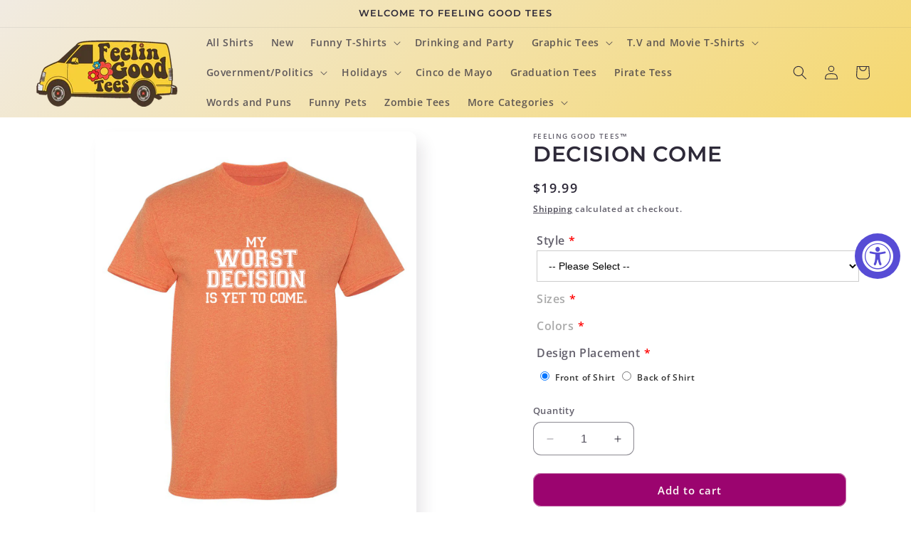

--- FILE ---
content_type: text/html; charset=utf-8
request_url: https://www.feelingoodtees.com/products/decision-come
body_size: 31040
content:
<!doctype html>
<html class="no-js" lang="en">
  <head>
    <meta charset="utf-8">
    <meta http-equiv="X-UA-Compatible" content="IE=edge">
    <meta name="viewport" content="width=device-width,initial-scale=1">
    <meta name="theme-color" content="">
    <link rel="canonical" href="https://www.feelingoodtees.com/products/decision-come"><link rel="icon" type="image/png" href="//www.feelingoodtees.com/cdn/shop/files/feelingoodtees-logo_c45d0809-a709-415c-a9d0-ccc2be3dd193.png?crop=center&height=32&v=1613696149&width=32"><link rel="preconnect" href="https://fonts.shopifycdn.com" crossorigin><title>
      DECISION COME
 &ndash; Feelin Good Tees™</title>

    
      <meta name="description" content="the RoadKill T-Shirts. Discover more from our 1000&#39;s of graphic tees in different styles.">
    

    

<meta property="og:site_name" content="Feelin Good Tees™">
<meta property="og:url" content="https://www.feelingoodtees.com/products/decision-come">
<meta property="og:title" content="DECISION COME">
<meta property="og:type" content="product">
<meta property="og:description" content="the RoadKill T-Shirts. Discover more from our 1000&#39;s of graphic tees in different styles."><meta property="og:image" content="http://www.feelingoodtees.com/cdn/shop/files/PS_0226_DECISION_COME_sunset.jpg?v=1746380719">
  <meta property="og:image:secure_url" content="https://www.feelingoodtees.com/cdn/shop/files/PS_0226_DECISION_COME_sunset.jpg?v=1746380719">
  <meta property="og:image:width" content="1600">
  <meta property="og:image:height" content="1951"><meta property="og:price:amount" content="19.99">
  <meta property="og:price:currency" content="USD"><meta name="twitter:card" content="summary_large_image">
<meta name="twitter:title" content="DECISION COME">
<meta name="twitter:description" content="the RoadKill T-Shirts. Discover more from our 1000&#39;s of graphic tees in different styles.">


    <script src="//www.feelingoodtees.com/cdn/shop/t/15/assets/constants.js?v=58251544750838685771692016372" defer="defer"></script>
    <script src="//www.feelingoodtees.com/cdn/shop/t/15/assets/pubsub.js?v=158357773527763999511692016373" defer="defer"></script>
    <script src="//www.feelingoodtees.com/cdn/shop/t/15/assets/global.js?v=101337891854528949751692040776" defer="defer"></script><script src="//www.feelingoodtees.com/cdn/shop/t/15/assets/animations.js?v=88693664871331136111692016371" defer="defer"></script><script type="text/javascript" src="https://ajax.googleapis.com/ajax/libs/jquery/3.3.1/jquery.min.js" async></script>
    <script>window.performance && window.performance.mark && window.performance.mark('shopify.content_for_header.start');</script><meta name="google-site-verification" content="j8vXhsRhORv2q72DcpzfgNxTBI7fNBeGonfBZMGz9PQ">
<meta name="google-site-verification" content="848sTPSQzvNdJk-i8nftks39eCPrvMxaB_DqVMGgIEU">
<meta id="shopify-digital-wallet" name="shopify-digital-wallet" content="/26773225665/digital_wallets/dialog">
<meta name="shopify-checkout-api-token" content="1b06a15793c943fb0f6fe776b2ad4d25">
<meta id="in-context-paypal-metadata" data-shop-id="26773225665" data-venmo-supported="true" data-environment="production" data-locale="en_US" data-paypal-v4="true" data-currency="USD">
<link rel="alternate" type="application/json+oembed" href="https://www.feelingoodtees.com/products/decision-come.oembed">
<script async="async" src="/checkouts/internal/preloads.js?locale=en-US"></script>
<link rel="preconnect" href="https://shop.app" crossorigin="anonymous">
<script async="async" src="https://shop.app/checkouts/internal/preloads.js?locale=en-US&shop_id=26773225665" crossorigin="anonymous"></script>
<script id="apple-pay-shop-capabilities" type="application/json">{"shopId":26773225665,"countryCode":"US","currencyCode":"USD","merchantCapabilities":["supports3DS"],"merchantId":"gid:\/\/shopify\/Shop\/26773225665","merchantName":"Feelin Good Tees™","requiredBillingContactFields":["postalAddress","email","phone"],"requiredShippingContactFields":["postalAddress","email","phone"],"shippingType":"shipping","supportedNetworks":["visa","masterCard","amex","discover","elo","jcb"],"total":{"type":"pending","label":"Feelin Good Tees™","amount":"1.00"},"shopifyPaymentsEnabled":true,"supportsSubscriptions":true}</script>
<script id="shopify-features" type="application/json">{"accessToken":"1b06a15793c943fb0f6fe776b2ad4d25","betas":["rich-media-storefront-analytics"],"domain":"www.feelingoodtees.com","predictiveSearch":true,"shopId":26773225665,"locale":"en"}</script>
<script>var Shopify = Shopify || {};
Shopify.shop = "feelin-good-tees.myshopify.com";
Shopify.locale = "en";
Shopify.currency = {"active":"USD","rate":"1.0"};
Shopify.country = "US";
Shopify.theme = {"name":"Sense","id":136475115737,"schema_name":"Sense","schema_version":"11.0.0","theme_store_id":1356,"role":"main"};
Shopify.theme.handle = "null";
Shopify.theme.style = {"id":null,"handle":null};
Shopify.cdnHost = "www.feelingoodtees.com/cdn";
Shopify.routes = Shopify.routes || {};
Shopify.routes.root = "/";</script>
<script type="module">!function(o){(o.Shopify=o.Shopify||{}).modules=!0}(window);</script>
<script>!function(o){function n(){var o=[];function n(){o.push(Array.prototype.slice.apply(arguments))}return n.q=o,n}var t=o.Shopify=o.Shopify||{};t.loadFeatures=n(),t.autoloadFeatures=n()}(window);</script>
<script>
  window.ShopifyPay = window.ShopifyPay || {};
  window.ShopifyPay.apiHost = "shop.app\/pay";
  window.ShopifyPay.redirectState = null;
</script>
<script id="shop-js-analytics" type="application/json">{"pageType":"product"}</script>
<script defer="defer" async type="module" src="//www.feelingoodtees.com/cdn/shopifycloud/shop-js/modules/v2/client.init-shop-cart-sync_C5BV16lS.en.esm.js"></script>
<script defer="defer" async type="module" src="//www.feelingoodtees.com/cdn/shopifycloud/shop-js/modules/v2/chunk.common_CygWptCX.esm.js"></script>
<script type="module">
  await import("//www.feelingoodtees.com/cdn/shopifycloud/shop-js/modules/v2/client.init-shop-cart-sync_C5BV16lS.en.esm.js");
await import("//www.feelingoodtees.com/cdn/shopifycloud/shop-js/modules/v2/chunk.common_CygWptCX.esm.js");

  window.Shopify.SignInWithShop?.initShopCartSync?.({"fedCMEnabled":true,"windoidEnabled":true});

</script>
<script>
  window.Shopify = window.Shopify || {};
  if (!window.Shopify.featureAssets) window.Shopify.featureAssets = {};
  window.Shopify.featureAssets['shop-js'] = {"shop-cart-sync":["modules/v2/client.shop-cart-sync_ZFArdW7E.en.esm.js","modules/v2/chunk.common_CygWptCX.esm.js"],"init-fed-cm":["modules/v2/client.init-fed-cm_CmiC4vf6.en.esm.js","modules/v2/chunk.common_CygWptCX.esm.js"],"shop-button":["modules/v2/client.shop-button_tlx5R9nI.en.esm.js","modules/v2/chunk.common_CygWptCX.esm.js"],"shop-cash-offers":["modules/v2/client.shop-cash-offers_DOA2yAJr.en.esm.js","modules/v2/chunk.common_CygWptCX.esm.js","modules/v2/chunk.modal_D71HUcav.esm.js"],"init-windoid":["modules/v2/client.init-windoid_sURxWdc1.en.esm.js","modules/v2/chunk.common_CygWptCX.esm.js"],"shop-toast-manager":["modules/v2/client.shop-toast-manager_ClPi3nE9.en.esm.js","modules/v2/chunk.common_CygWptCX.esm.js"],"init-shop-email-lookup-coordinator":["modules/v2/client.init-shop-email-lookup-coordinator_B8hsDcYM.en.esm.js","modules/v2/chunk.common_CygWptCX.esm.js"],"init-shop-cart-sync":["modules/v2/client.init-shop-cart-sync_C5BV16lS.en.esm.js","modules/v2/chunk.common_CygWptCX.esm.js"],"avatar":["modules/v2/client.avatar_BTnouDA3.en.esm.js"],"pay-button":["modules/v2/client.pay-button_FdsNuTd3.en.esm.js","modules/v2/chunk.common_CygWptCX.esm.js"],"init-customer-accounts":["modules/v2/client.init-customer-accounts_DxDtT_ad.en.esm.js","modules/v2/client.shop-login-button_C5VAVYt1.en.esm.js","modules/v2/chunk.common_CygWptCX.esm.js","modules/v2/chunk.modal_D71HUcav.esm.js"],"init-shop-for-new-customer-accounts":["modules/v2/client.init-shop-for-new-customer-accounts_ChsxoAhi.en.esm.js","modules/v2/client.shop-login-button_C5VAVYt1.en.esm.js","modules/v2/chunk.common_CygWptCX.esm.js","modules/v2/chunk.modal_D71HUcav.esm.js"],"shop-login-button":["modules/v2/client.shop-login-button_C5VAVYt1.en.esm.js","modules/v2/chunk.common_CygWptCX.esm.js","modules/v2/chunk.modal_D71HUcav.esm.js"],"init-customer-accounts-sign-up":["modules/v2/client.init-customer-accounts-sign-up_CPSyQ0Tj.en.esm.js","modules/v2/client.shop-login-button_C5VAVYt1.en.esm.js","modules/v2/chunk.common_CygWptCX.esm.js","modules/v2/chunk.modal_D71HUcav.esm.js"],"shop-follow-button":["modules/v2/client.shop-follow-button_Cva4Ekp9.en.esm.js","modules/v2/chunk.common_CygWptCX.esm.js","modules/v2/chunk.modal_D71HUcav.esm.js"],"checkout-modal":["modules/v2/client.checkout-modal_BPM8l0SH.en.esm.js","modules/v2/chunk.common_CygWptCX.esm.js","modules/v2/chunk.modal_D71HUcav.esm.js"],"lead-capture":["modules/v2/client.lead-capture_Bi8yE_yS.en.esm.js","modules/v2/chunk.common_CygWptCX.esm.js","modules/v2/chunk.modal_D71HUcav.esm.js"],"shop-login":["modules/v2/client.shop-login_D6lNrXab.en.esm.js","modules/v2/chunk.common_CygWptCX.esm.js","modules/v2/chunk.modal_D71HUcav.esm.js"],"payment-terms":["modules/v2/client.payment-terms_CZxnsJam.en.esm.js","modules/v2/chunk.common_CygWptCX.esm.js","modules/v2/chunk.modal_D71HUcav.esm.js"]};
</script>
<script>(function() {
  var isLoaded = false;
  function asyncLoad() {
    if (isLoaded) return;
    isLoaded = true;
    var urls = ["https:\/\/accessibly.app\/public\/widget\/run.js?shop=feelin-good-tees.myshopify.com","https:\/\/upsells.boldapps.net\/v2_ui\/js\/UpsellTracker.js?shop=feelin-good-tees.myshopify.com","https:\/\/upsells.boldapps.net\/v2_ui\/js\/upsell.js?shop=feelin-good-tees.myshopify.com","https:\/\/reorder-master.hulkapps.com\/reorderjs\/re-order.js?1646035321\u0026shop=feelin-good-tees.myshopify.com","https:\/\/cdn.doofinder.com\/shopify\/doofinder-installed.js?shop=feelin-good-tees.myshopify.com","https:\/\/node1.itoris.com\/dpo\/storefront\/include.js?shop=feelin-good-tees.myshopify.com"];
    for (var i = 0; i < urls.length; i++) {
      var s = document.createElement('script');
      s.type = 'text/javascript';
      s.async = true;
      s.src = urls[i];
      var x = document.getElementsByTagName('script')[0];
      x.parentNode.insertBefore(s, x);
    }
  };
  if(window.attachEvent) {
    window.attachEvent('onload', asyncLoad);
  } else {
    window.addEventListener('load', asyncLoad, false);
  }
})();</script>
<script id="__st">var __st={"a":26773225665,"offset":-18000,"reqid":"63ff3e21-8559-426b-884f-9adc15666c92-1768651198","pageurl":"www.feelingoodtees.com\/products\/decision-come","u":"ae719d155622","p":"product","rtyp":"product","rid":7881601122521};</script>
<script>window.ShopifyPaypalV4VisibilityTracking = true;</script>
<script id="captcha-bootstrap">!function(){'use strict';const t='contact',e='account',n='new_comment',o=[[t,t],['blogs',n],['comments',n],[t,'customer']],c=[[e,'customer_login'],[e,'guest_login'],[e,'recover_customer_password'],[e,'create_customer']],r=t=>t.map((([t,e])=>`form[action*='/${t}']:not([data-nocaptcha='true']) input[name='form_type'][value='${e}']`)).join(','),a=t=>()=>t?[...document.querySelectorAll(t)].map((t=>t.form)):[];function s(){const t=[...o],e=r(t);return a(e)}const i='password',u='form_key',d=['recaptcha-v3-token','g-recaptcha-response','h-captcha-response',i],f=()=>{try{return window.sessionStorage}catch{return}},m='__shopify_v',_=t=>t.elements[u];function p(t,e,n=!1){try{const o=window.sessionStorage,c=JSON.parse(o.getItem(e)),{data:r}=function(t){const{data:e,action:n}=t;return t[m]||n?{data:e,action:n}:{data:t,action:n}}(c);for(const[e,n]of Object.entries(r))t.elements[e]&&(t.elements[e].value=n);n&&o.removeItem(e)}catch(o){console.error('form repopulation failed',{error:o})}}const l='form_type',E='cptcha';function T(t){t.dataset[E]=!0}const w=window,h=w.document,L='Shopify',v='ce_forms',y='captcha';let A=!1;((t,e)=>{const n=(g='f06e6c50-85a8-45c8-87d0-21a2b65856fe',I='https://cdn.shopify.com/shopifycloud/storefront-forms-hcaptcha/ce_storefront_forms_captcha_hcaptcha.v1.5.2.iife.js',D={infoText:'Protected by hCaptcha',privacyText:'Privacy',termsText:'Terms'},(t,e,n)=>{const o=w[L][v],c=o.bindForm;if(c)return c(t,g,e,D).then(n);var r;o.q.push([[t,g,e,D],n]),r=I,A||(h.body.append(Object.assign(h.createElement('script'),{id:'captcha-provider',async:!0,src:r})),A=!0)});var g,I,D;w[L]=w[L]||{},w[L][v]=w[L][v]||{},w[L][v].q=[],w[L][y]=w[L][y]||{},w[L][y].protect=function(t,e){n(t,void 0,e),T(t)},Object.freeze(w[L][y]),function(t,e,n,w,h,L){const[v,y,A,g]=function(t,e,n){const i=e?o:[],u=t?c:[],d=[...i,...u],f=r(d),m=r(i),_=r(d.filter((([t,e])=>n.includes(e))));return[a(f),a(m),a(_),s()]}(w,h,L),I=t=>{const e=t.target;return e instanceof HTMLFormElement?e:e&&e.form},D=t=>v().includes(t);t.addEventListener('submit',(t=>{const e=I(t);if(!e)return;const n=D(e)&&!e.dataset.hcaptchaBound&&!e.dataset.recaptchaBound,o=_(e),c=g().includes(e)&&(!o||!o.value);(n||c)&&t.preventDefault(),c&&!n&&(function(t){try{if(!f())return;!function(t){const e=f();if(!e)return;const n=_(t);if(!n)return;const o=n.value;o&&e.removeItem(o)}(t);const e=Array.from(Array(32),(()=>Math.random().toString(36)[2])).join('');!function(t,e){_(t)||t.append(Object.assign(document.createElement('input'),{type:'hidden',name:u})),t.elements[u].value=e}(t,e),function(t,e){const n=f();if(!n)return;const o=[...t.querySelectorAll(`input[type='${i}']`)].map((({name:t})=>t)),c=[...d,...o],r={};for(const[a,s]of new FormData(t).entries())c.includes(a)||(r[a]=s);n.setItem(e,JSON.stringify({[m]:1,action:t.action,data:r}))}(t,e)}catch(e){console.error('failed to persist form',e)}}(e),e.submit())}));const S=(t,e)=>{t&&!t.dataset[E]&&(n(t,e.some((e=>e===t))),T(t))};for(const o of['focusin','change'])t.addEventListener(o,(t=>{const e=I(t);D(e)&&S(e,y())}));const B=e.get('form_key'),M=e.get(l),P=B&&M;t.addEventListener('DOMContentLoaded',(()=>{const t=y();if(P)for(const e of t)e.elements[l].value===M&&p(e,B);[...new Set([...A(),...v().filter((t=>'true'===t.dataset.shopifyCaptcha))])].forEach((e=>S(e,t)))}))}(h,new URLSearchParams(w.location.search),n,t,e,['guest_login'])})(!0,!0)}();</script>
<script integrity="sha256-4kQ18oKyAcykRKYeNunJcIwy7WH5gtpwJnB7kiuLZ1E=" data-source-attribution="shopify.loadfeatures" defer="defer" src="//www.feelingoodtees.com/cdn/shopifycloud/storefront/assets/storefront/load_feature-a0a9edcb.js" crossorigin="anonymous"></script>
<script crossorigin="anonymous" defer="defer" src="//www.feelingoodtees.com/cdn/shopifycloud/storefront/assets/shopify_pay/storefront-65b4c6d7.js?v=20250812"></script>
<script data-source-attribution="shopify.dynamic_checkout.dynamic.init">var Shopify=Shopify||{};Shopify.PaymentButton=Shopify.PaymentButton||{isStorefrontPortableWallets:!0,init:function(){window.Shopify.PaymentButton.init=function(){};var t=document.createElement("script");t.src="https://www.feelingoodtees.com/cdn/shopifycloud/portable-wallets/latest/portable-wallets.en.js",t.type="module",document.head.appendChild(t)}};
</script>
<script data-source-attribution="shopify.dynamic_checkout.buyer_consent">
  function portableWalletsHideBuyerConsent(e){var t=document.getElementById("shopify-buyer-consent"),n=document.getElementById("shopify-subscription-policy-button");t&&n&&(t.classList.add("hidden"),t.setAttribute("aria-hidden","true"),n.removeEventListener("click",e))}function portableWalletsShowBuyerConsent(e){var t=document.getElementById("shopify-buyer-consent"),n=document.getElementById("shopify-subscription-policy-button");t&&n&&(t.classList.remove("hidden"),t.removeAttribute("aria-hidden"),n.addEventListener("click",e))}window.Shopify?.PaymentButton&&(window.Shopify.PaymentButton.hideBuyerConsent=portableWalletsHideBuyerConsent,window.Shopify.PaymentButton.showBuyerConsent=portableWalletsShowBuyerConsent);
</script>
<script data-source-attribution="shopify.dynamic_checkout.cart.bootstrap">document.addEventListener("DOMContentLoaded",(function(){function t(){return document.querySelector("shopify-accelerated-checkout-cart, shopify-accelerated-checkout")}if(t())Shopify.PaymentButton.init();else{new MutationObserver((function(e,n){t()&&(Shopify.PaymentButton.init(),n.disconnect())})).observe(document.body,{childList:!0,subtree:!0})}}));
</script>
<script id='scb4127' type='text/javascript' async='' src='https://www.feelingoodtees.com/cdn/shopifycloud/privacy-banner/storefront-banner.js'></script><link id="shopify-accelerated-checkout-styles" rel="stylesheet" media="screen" href="https://www.feelingoodtees.com/cdn/shopifycloud/portable-wallets/latest/accelerated-checkout-backwards-compat.css" crossorigin="anonymous">
<style id="shopify-accelerated-checkout-cart">
        #shopify-buyer-consent {
  margin-top: 1em;
  display: inline-block;
  width: 100%;
}

#shopify-buyer-consent.hidden {
  display: none;
}

#shopify-subscription-policy-button {
  background: none;
  border: none;
  padding: 0;
  text-decoration: underline;
  font-size: inherit;
  cursor: pointer;
}

#shopify-subscription-policy-button::before {
  box-shadow: none;
}

      </style>
<script id="sections-script" data-sections="header" defer="defer" src="//www.feelingoodtees.com/cdn/shop/t/15/compiled_assets/scripts.js?3189"></script>
<script>window.performance && window.performance.mark && window.performance.mark('shopify.content_for_header.end');</script>

<script>window.BOLD = window.BOLD || {};
    window.BOLD.common = window.BOLD.common || {};
    window.BOLD.common.Shopify = window.BOLD.common.Shopify || {};
    window.BOLD.common.Shopify.shop = {
      domain: 'www.feelingoodtees.com',
      permanent_domain: 'feelin-good-tees.myshopify.com',
      url: 'https://www.feelingoodtees.com',
      secure_url: 'https://www.feelingoodtees.com',
      money_format: "${{amount}}",
      currency: "USD"
    };
    window.BOLD.common.Shopify.customer = {
      id: null,
      tags: null,
    };
    window.BOLD.common.Shopify.cart = {"note":null,"attributes":{},"original_total_price":0,"total_price":0,"total_discount":0,"total_weight":0.0,"item_count":0,"items":[],"requires_shipping":false,"currency":"USD","items_subtotal_price":0,"cart_level_discount_applications":[],"checkout_charge_amount":0};
    window.BOLD.common.template = 'product';window.BOLD.common.Shopify.formatMoney = function(money, format) {
        function n(t, e) {
            return "undefined" == typeof t ? e : t
        }
        function r(t, e, r, i) {
            if (e = n(e, 2),
                r = n(r, ","),
                i = n(i, "."),
            isNaN(t) || null == t)
                return 0;
            t = (t / 100).toFixed(e);
            var o = t.split(".")
                , a = o[0].replace(/(\d)(?=(\d\d\d)+(?!\d))/g, "$1" + r)
                , s = o[1] ? i + o[1] : "";
            return a + s
        }
        "string" == typeof money && (money = money.replace(".", ""));
        var i = ""
            , o = /\{\{\s*(\w+)\s*\}\}/
            , a = format || window.BOLD.common.Shopify.shop.money_format || window.Shopify.money_format || "$ {{ amount }}";
        switch (a.match(o)[1]) {
            case "amount":
                i = r(money, 2, ",", ".");
                break;
            case "amount_no_decimals":
                i = r(money, 0, ",", ".");
                break;
            case "amount_with_comma_separator":
                i = r(money, 2, ".", ",");
                break;
            case "amount_no_decimals_with_comma_separator":
                i = r(money, 0, ".", ",");
                break;
            case "amount_with_space_separator":
                i = r(money, 2, " ", ",");
                break;
            case "amount_no_decimals_with_space_separator":
                i = r(money, 0, " ", ",");
                break;
            case "amount_with_apostrophe_separator":
                i = r(money, 2, "'", ".");
                break;
        }
        return a.replace(o, i);
    };
    window.BOLD.common.Shopify.saveProduct = function (handle, product) {
      if (typeof handle === 'string' && typeof window.BOLD.common.Shopify.products[handle] === 'undefined') {
        if (typeof product === 'number') {
          window.BOLD.common.Shopify.handles[product] = handle;
          product = { id: product };
        }
        window.BOLD.common.Shopify.products[handle] = product;
      }
    };
    window.BOLD.common.Shopify.saveVariant = function (variant_id, variant) {
      if (typeof variant_id === 'number' && typeof window.BOLD.common.Shopify.variants[variant_id] === 'undefined') {
        window.BOLD.common.Shopify.variants[variant_id] = variant;
      }
    };window.BOLD.common.Shopify.products = window.BOLD.common.Shopify.products || {};
    window.BOLD.common.Shopify.variants = window.BOLD.common.Shopify.variants || {};
    window.BOLD.common.Shopify.handles = window.BOLD.common.Shopify.handles || {};window.BOLD.common.Shopify.handle = "decision-come"
window.BOLD.common.Shopify.saveProduct("decision-come", 7881601122521);window.BOLD.common.Shopify.saveVariant(43345005084889, { product_id: 7881601122521, product_handle: "decision-come", price: 1999, group_id: '', csp_metafield: {}});window.BOLD.apps_installed = {"Product Upsell":3} || {};window.BOLD.common.Shopify.metafields = window.BOLD.common.Shopify.metafields || {};window.BOLD.common.Shopify.metafields["bold_rp"] = {};window.BOLD.common.Shopify.metafields["bold_csp_defaults"] = {};window.BOLD.common.cacheParams = window.BOLD.common.cacheParams || {};
</script>

<link href="//www.feelingoodtees.com/cdn/shop/t/15/assets/bold-upsell.css?v=51915886505602322711692056309" rel="stylesheet" type="text/css" media="all" />
<link href="//www.feelingoodtees.com/cdn/shop/t/15/assets/bold-upsell-custom.css?v=150135899998303055901692056310" rel="stylesheet" type="text/css" media="all" />
<script>
</script>

    <style data-shopify>
      @font-face {
  font-family: "Open Sans";
  font-weight: 600;
  font-style: normal;
  font-display: swap;
  src: url("//www.feelingoodtees.com/cdn/fonts/open_sans/opensans_n6.15aeff3c913c3fe570c19cdfeed14ce10d09fb08.woff2") format("woff2"),
       url("//www.feelingoodtees.com/cdn/fonts/open_sans/opensans_n6.14bef14c75f8837a87f70ce22013cb146ee3e9f3.woff") format("woff");
}

      @font-face {
  font-family: "Open Sans";
  font-weight: 700;
  font-style: normal;
  font-display: swap;
  src: url("//www.feelingoodtees.com/cdn/fonts/open_sans/opensans_n7.a9393be1574ea8606c68f4441806b2711d0d13e4.woff2") format("woff2"),
       url("//www.feelingoodtees.com/cdn/fonts/open_sans/opensans_n7.7b8af34a6ebf52beb1a4c1d8c73ad6910ec2e553.woff") format("woff");
}

      @font-face {
  font-family: "Open Sans";
  font-weight: 600;
  font-style: italic;
  font-display: swap;
  src: url("//www.feelingoodtees.com/cdn/fonts/open_sans/opensans_i6.828bbc1b99433eacd7d50c9f0c1bfe16f27b89a3.woff2") format("woff2"),
       url("//www.feelingoodtees.com/cdn/fonts/open_sans/opensans_i6.a79e1402e2bbd56b8069014f43ff9c422c30d057.woff") format("woff");
}

      @font-face {
  font-family: "Open Sans";
  font-weight: 700;
  font-style: italic;
  font-display: swap;
  src: url("//www.feelingoodtees.com/cdn/fonts/open_sans/opensans_i7.916ced2e2ce15f7fcd95d196601a15e7b89ee9a4.woff2") format("woff2"),
       url("//www.feelingoodtees.com/cdn/fonts/open_sans/opensans_i7.99a9cff8c86ea65461de497ade3d515a98f8b32a.woff") format("woff");
}

      @font-face {
  font-family: Montserrat;
  font-weight: 600;
  font-style: normal;
  font-display: swap;
  src: url("//www.feelingoodtees.com/cdn/fonts/montserrat/montserrat_n6.1326b3e84230700ef15b3a29fb520639977513e0.woff2") format("woff2"),
       url("//www.feelingoodtees.com/cdn/fonts/montserrat/montserrat_n6.652f051080eb14192330daceed8cd53dfdc5ead9.woff") format("woff");
}


      
        :root,
        .color-background-1 {
          --color-background: 255,255,255;
        
          --gradient-background: #ffffff;
        
        --color-foreground: 46,42,57;
        --color-shadow: 46,42,57;
        --color-button: 155,4,111;
        --color-button-text: 253,251,247;
        --color-secondary-button: 255,255,255;
        --color-secondary-button-text: 46,42,57;
        --color-link: 46,42,57;
        --color-badge-foreground: 46,42,57;
        --color-badge-background: 255,255,255;
        --color-badge-border: 46,42,57;
        --payment-terms-background-color: rgb(255 255 255);
      }
      
        
        .color-background-2 {
          --color-background: 237,255,167;
        
          --gradient-background: radial-gradient(rgba(255, 229, 229, 1), rgba(255, 224, 218, 1) 25%, rgba(215, 255, 137, 1) 100%);
        
        --color-foreground: 46,42,57;
        --color-shadow: 46,42,57;
        --color-button: 46,42,57;
        --color-button-text: 237,255,167;
        --color-secondary-button: 237,255,167;
        --color-secondary-button-text: 46,42,57;
        --color-link: 46,42,57;
        --color-badge-foreground: 46,42,57;
        --color-badge-background: 237,255,167;
        --color-badge-border: 46,42,57;
        --payment-terms-background-color: rgb(237 255 167);
      }
      
        
        .color-inverse {
          --color-background: 46,42,57;
        
          --gradient-background: #2e2a39;
        
        --color-foreground: 253,251,247;
        --color-shadow: 46,42,57;
        --color-button: 253,251,247;
        --color-button-text: 46,42,57;
        --color-secondary-button: 46,42,57;
        --color-secondary-button-text: 253,251,247;
        --color-link: 253,251,247;
        --color-badge-foreground: 253,251,247;
        --color-badge-background: 46,42,57;
        --color-badge-border: 253,251,247;
        --payment-terms-background-color: rgb(46 42 57);
      }
      
        
        .color-accent-1 {
          --color-background: 155,4,111;
        
          --gradient-background: #9b046f;
        
        --color-foreground: 253,251,247;
        --color-shadow: 46,42,57;
        --color-button: 253,251,247;
        --color-button-text: 155,4,111;
        --color-secondary-button: 155,4,111;
        --color-secondary-button-text: 253,251,247;
        --color-link: 253,251,247;
        --color-badge-foreground: 253,251,247;
        --color-badge-background: 155,4,111;
        --color-badge-border: 253,251,247;
        --payment-terms-background-color: rgb(155 4 111);
      }
      
        
        .color-accent-2 {
          --color-background: 94,54,83;
        
          --gradient-background: linear-gradient(320deg, rgba(134, 16, 106, 1), rgba(94, 54, 83, 1) 100%);
        
        --color-foreground: 253,251,247;
        --color-shadow: 46,42,57;
        --color-button: 253,251,247;
        --color-button-text: 94,54,83;
        --color-secondary-button: 94,54,83;
        --color-secondary-button-text: 253,251,247;
        --color-link: 253,251,247;
        --color-badge-foreground: 253,251,247;
        --color-badge-background: 94,54,83;
        --color-badge-border: 253,251,247;
        --payment-terms-background-color: rgb(94 54 83);
      }
      
        
        .color-scheme-37780e4c-4227-43d0-98ad-48324cf49ff0 {
          --color-background: 255,255,255;
        
          --gradient-background: linear-gradient(320deg, rgba(247, 207, 59, 1), rgba(241, 235, 226, 1) 100%);
        
        --color-foreground: 46,42,57;
        --color-shadow: 46,42,57;
        --color-button: 52,51,51;
        --color-button-text: 253,251,247;
        --color-secondary-button: 255,255,255;
        --color-secondary-button-text: 46,42,57;
        --color-link: 46,42,57;
        --color-badge-foreground: 46,42,57;
        --color-badge-background: 255,255,255;
        --color-badge-border: 46,42,57;
        --payment-terms-background-color: rgb(255 255 255);
      }
      

      body, .color-background-1, .color-background-2, .color-inverse, .color-accent-1, .color-accent-2, .color-scheme-37780e4c-4227-43d0-98ad-48324cf49ff0 {
        color: rgba(var(--color-foreground), 0.75);
        background-color: rgb(var(--color-background));
      }

      :root {
        --font-body-family: "Open Sans", sans-serif;
        --font-body-style: normal;
        --font-body-weight: 600;
        --font-body-weight-bold: 900;

        --font-heading-family: Montserrat, sans-serif;
        --font-heading-style: normal;
        --font-heading-weight: 600;

        --font-body-scale: 1.0;
        --font-heading-scale: 1.0;

        --media-padding: px;
        --media-border-opacity: 0.1;
        --media-border-width: 0px;
        --media-radius: 12px;
        --media-shadow-opacity: 0.1;
        --media-shadow-horizontal-offset: 10px;
        --media-shadow-vertical-offset: 12px;
        --media-shadow-blur-radius: 20px;
        --media-shadow-visible: 1;

        --page-width: 150rem;
        --page-width-margin: 0rem;

        --product-card-image-padding: 0.0rem;
        --product-card-corner-radius: 1.2rem;
        --product-card-text-alignment: center;
        --product-card-border-width: 0.0rem;
        --product-card-border-opacity: 0.1;
        --product-card-shadow-opacity: 0.05;
        --product-card-shadow-visible: 1;
        --product-card-shadow-horizontal-offset: 1.0rem;
        --product-card-shadow-vertical-offset: 1.0rem;
        --product-card-shadow-blur-radius: 3.5rem;

        --collection-card-image-padding: 0.0rem;
        --collection-card-corner-radius: 1.2rem;
        --collection-card-text-alignment: center;
        --collection-card-border-width: 0.0rem;
        --collection-card-border-opacity: 0.1;
        --collection-card-shadow-opacity: 0.05;
        --collection-card-shadow-visible: 1;
        --collection-card-shadow-horizontal-offset: 1.0rem;
        --collection-card-shadow-vertical-offset: 1.0rem;
        --collection-card-shadow-blur-radius: 3.5rem;

        --blog-card-image-padding: 0.0rem;
        --blog-card-corner-radius: 1.2rem;
        --blog-card-text-alignment: center;
        --blog-card-border-width: 0.0rem;
        --blog-card-border-opacity: 0.1;
        --blog-card-shadow-opacity: 0.05;
        --blog-card-shadow-visible: 1;
        --blog-card-shadow-horizontal-offset: 1.0rem;
        --blog-card-shadow-vertical-offset: 1.0rem;
        --blog-card-shadow-blur-radius: 3.5rem;

        --badge-corner-radius: 2.0rem;

        --popup-border-width: 1px;
        --popup-border-opacity: 0.1;
        --popup-corner-radius: 22px;
        --popup-shadow-opacity: 0.1;
        --popup-shadow-horizontal-offset: 10px;
        --popup-shadow-vertical-offset: 12px;
        --popup-shadow-blur-radius: 20px;

        --drawer-border-width: 1px;
        --drawer-border-opacity: 0.1;
        --drawer-shadow-opacity: 0.0;
        --drawer-shadow-horizontal-offset: 0px;
        --drawer-shadow-vertical-offset: 4px;
        --drawer-shadow-blur-radius: 5px;

        --spacing-sections-desktop: 36px;
        --spacing-sections-mobile: 25px;

        --grid-desktop-vertical-spacing: 40px;
        --grid-desktop-horizontal-spacing: 40px;
        --grid-mobile-vertical-spacing: 20px;
        --grid-mobile-horizontal-spacing: 20px;

        --text-boxes-border-opacity: 0.1;
        --text-boxes-border-width: 0px;
        --text-boxes-radius: 24px;
        --text-boxes-shadow-opacity: 0.0;
        --text-boxes-shadow-visible: 0;
        --text-boxes-shadow-horizontal-offset: 10px;
        --text-boxes-shadow-vertical-offset: 12px;
        --text-boxes-shadow-blur-radius: 20px;

        --buttons-radius: 10px;
        --buttons-radius-outset: 11px;
        --buttons-border-width: 1px;
        --buttons-border-opacity: 0.55;
        --buttons-shadow-opacity: 0.0;
        --buttons-shadow-visible: 0;
        --buttons-shadow-horizontal-offset: 0px;
        --buttons-shadow-vertical-offset: 4px;
        --buttons-shadow-blur-radius: 5px;
        --buttons-border-offset: 0.3px;

        --inputs-radius: 10px;
        --inputs-border-width: 1px;
        --inputs-border-opacity: 0.55;
        --inputs-shadow-opacity: 0.0;
        --inputs-shadow-horizontal-offset: 0px;
        --inputs-margin-offset: 0px;
        --inputs-shadow-vertical-offset: 4px;
        --inputs-shadow-blur-radius: 5px;
        --inputs-radius-outset: 11px;

        --variant-pills-radius: 10px;
        --variant-pills-border-width: 0px;
        --variant-pills-border-opacity: 0.1;
        --variant-pills-shadow-opacity: 0.0;
        --variant-pills-shadow-horizontal-offset: 0px;
        --variant-pills-shadow-vertical-offset: 4px;
        --variant-pills-shadow-blur-radius: 5px;
      }

      *,
      *::before,
      *::after {
        box-sizing: inherit;
      }

      html {
        box-sizing: border-box;
        font-size: calc(var(--font-body-scale) * 62.5%);
        height: 100%;
      }

      body {
        display: grid;
        grid-template-rows: auto auto 1fr auto;
        grid-template-columns: 100%;
        min-height: 100%;
        margin: 0;
        font-size: 1.5rem;
        letter-spacing: 0.06rem;
        line-height: calc(1 + 0.8 / var(--font-body-scale));
        font-family: var(--font-body-family);
        font-style: var(--font-body-style);
        font-weight: var(--font-body-weight);
      }

      @media screen and (min-width: 750px) {
        body {
          font-size: 1.6rem;
        }
      }
    </style>

    <link href="//www.feelingoodtees.com/cdn/shop/t/15/assets/base.css?v=106390732699954868041692143207" rel="stylesheet" type="text/css" media="all" />
<link rel="preload" as="font" href="//www.feelingoodtees.com/cdn/fonts/open_sans/opensans_n6.15aeff3c913c3fe570c19cdfeed14ce10d09fb08.woff2" type="font/woff2" crossorigin><link rel="preload" as="font" href="//www.feelingoodtees.com/cdn/fonts/montserrat/montserrat_n6.1326b3e84230700ef15b3a29fb520639977513e0.woff2" type="font/woff2" crossorigin><link href="//www.feelingoodtees.com/cdn/shop/t/15/assets/component-localization-form.css?v=143319823105703127341692016372" rel="stylesheet" type="text/css" media="all" />
      <script src="//www.feelingoodtees.com/cdn/shop/t/15/assets/localization-form.js?v=161644695336821385561692016373" defer="defer"></script><link
        rel="stylesheet"
        href="//www.feelingoodtees.com/cdn/shop/t/15/assets/component-predictive-search.css?v=118923337488134913561692016372"
        media="print"
        onload="this.media='all'"
      ><script>
      document.documentElement.className = document.documentElement.className.replace('no-js', 'js');
      if (Shopify.designMode) {
        document.documentElement.classList.add('shopify-design-mode');
      }
    </script>
  <!--DOOFINDER-SHOPIFY-->  <script>
  const dfLayerOptions = {
    installationId: 'ccb9311a-055b-42c1-aeff-eb473ac43bc2',
    zone: 'us1'
  };

  
/** START SHOPIFY ADD TO CART **/
document.addEventListener('doofinder.cart.add', function(event) {

  const product_endpoint = new URL(event.detail.link).pathname + '.js'

  fetch(product_endpoint, {
      method: 'GET',
      headers: {
        'Content-Type': 'application/json'
      },
    })
    .then(response => {
      return response.json()
    })
    .then(data => {
      variant_id = get_variant_id(parseInt(event.detail.item_id), data)
      if (variant_id) {
        add_to_cart(variant_id, event.detail.amount)
      } else {
        window.location.href = event.detail.link
      }
    })
    .catch((error) => {
      console.error('Error:', error)
    })

  function get_variant_id(product_id, product_data) {
    if (product_data.variants.length > 1) {
      if (is_variant_id_in_list(product_id, product_data.variants)) {
        return product_id
      }
      return false
    } else {
      return product_data.variants[0].id
    }
  }

  function is_variant_id_in_list(variant_id, variant_list) {
    let is_variant = false

    variant_list.forEach(variant => {
      if (variant.id === variant_id) {
        is_variant = true
      }
    })

    return is_variant
  }

  function add_to_cart(id, amount) {
    let formData = {
      'items': [{
        'id': id,
        'quantity': amount
      }],
      sections: "cart-items,cart-icon-bubble,cart-live-region-text,cart-footer"
    }

    const route = window.Shopify.routes.root ?
      window.Shopify.routes.root + 'cart/add.js' :
      window.Shopify.routes.cart_url + '/add.js' ;

    fetch(route, {
        method: 'POST',
        headers: {
          'Content-Type': 'application/json'
        },
        body: JSON.stringify(formData)
      })
      .then(response => response.json())
      .then(data => {renderSections(data.sections)})
      .catch((error) => {
        console.error('Error:', error)
      });
  }

  function renderSections(sections){
    for( section_id in sections ){
      let section = document.querySelector("#"+section_id);
      let section_html = sections[section_id];
      if(section && section_html){
        section.innerHTML = section_html;
      }
    }
  }
});
/** END SHOPIFY ADD TO CART **/


/** START SHOPIFY OPTIONS **/
dfLayerOptions.language = "en";
/** END SHOPIFY OPTIONS **/



  (function (l, a, y, e, r, s) {
    r = l.createElement(a); r.onload = e; r.async = 1; r.src = y;
    s = l.getElementsByTagName(a)[0]; s.parentNode.insertBefore(r, s);
  })(document, 'script', 'https://cdn.doofinder.com/livelayer/1/js/loader.min.js', function () {
    doofinderLoader.load(dfLayerOptions);
  });
</script>
  <!--/DOOFINDER-SHOPIFY--><link href="https://monorail-edge.shopifysvc.com" rel="dns-prefetch">
<script>(function(){if ("sendBeacon" in navigator && "performance" in window) {try {var session_token_from_headers = performance.getEntriesByType('navigation')[0].serverTiming.find(x => x.name == '_s').description;} catch {var session_token_from_headers = undefined;}var session_cookie_matches = document.cookie.match(/_shopify_s=([^;]*)/);var session_token_from_cookie = session_cookie_matches && session_cookie_matches.length === 2 ? session_cookie_matches[1] : "";var session_token = session_token_from_headers || session_token_from_cookie || "";function handle_abandonment_event(e) {var entries = performance.getEntries().filter(function(entry) {return /monorail-edge.shopifysvc.com/.test(entry.name);});if (!window.abandonment_tracked && entries.length === 0) {window.abandonment_tracked = true;var currentMs = Date.now();var navigation_start = performance.timing.navigationStart;var payload = {shop_id: 26773225665,url: window.location.href,navigation_start,duration: currentMs - navigation_start,session_token,page_type: "product"};window.navigator.sendBeacon("https://monorail-edge.shopifysvc.com/v1/produce", JSON.stringify({schema_id: "online_store_buyer_site_abandonment/1.1",payload: payload,metadata: {event_created_at_ms: currentMs,event_sent_at_ms: currentMs}}));}}window.addEventListener('pagehide', handle_abandonment_event);}}());</script>
<script id="web-pixels-manager-setup">(function e(e,d,r,n,o){if(void 0===o&&(o={}),!Boolean(null===(a=null===(i=window.Shopify)||void 0===i?void 0:i.analytics)||void 0===a?void 0:a.replayQueue)){var i,a;window.Shopify=window.Shopify||{};var t=window.Shopify;t.analytics=t.analytics||{};var s=t.analytics;s.replayQueue=[],s.publish=function(e,d,r){return s.replayQueue.push([e,d,r]),!0};try{self.performance.mark("wpm:start")}catch(e){}var l=function(){var e={modern:/Edge?\/(1{2}[4-9]|1[2-9]\d|[2-9]\d{2}|\d{4,})\.\d+(\.\d+|)|Firefox\/(1{2}[4-9]|1[2-9]\d|[2-9]\d{2}|\d{4,})\.\d+(\.\d+|)|Chrom(ium|e)\/(9{2}|\d{3,})\.\d+(\.\d+|)|(Maci|X1{2}).+ Version\/(15\.\d+|(1[6-9]|[2-9]\d|\d{3,})\.\d+)([,.]\d+|)( \(\w+\)|)( Mobile\/\w+|) Safari\/|Chrome.+OPR\/(9{2}|\d{3,})\.\d+\.\d+|(CPU[ +]OS|iPhone[ +]OS|CPU[ +]iPhone|CPU IPhone OS|CPU iPad OS)[ +]+(15[._]\d+|(1[6-9]|[2-9]\d|\d{3,})[._]\d+)([._]\d+|)|Android:?[ /-](13[3-9]|1[4-9]\d|[2-9]\d{2}|\d{4,})(\.\d+|)(\.\d+|)|Android.+Firefox\/(13[5-9]|1[4-9]\d|[2-9]\d{2}|\d{4,})\.\d+(\.\d+|)|Android.+Chrom(ium|e)\/(13[3-9]|1[4-9]\d|[2-9]\d{2}|\d{4,})\.\d+(\.\d+|)|SamsungBrowser\/([2-9]\d|\d{3,})\.\d+/,legacy:/Edge?\/(1[6-9]|[2-9]\d|\d{3,})\.\d+(\.\d+|)|Firefox\/(5[4-9]|[6-9]\d|\d{3,})\.\d+(\.\d+|)|Chrom(ium|e)\/(5[1-9]|[6-9]\d|\d{3,})\.\d+(\.\d+|)([\d.]+$|.*Safari\/(?![\d.]+ Edge\/[\d.]+$))|(Maci|X1{2}).+ Version\/(10\.\d+|(1[1-9]|[2-9]\d|\d{3,})\.\d+)([,.]\d+|)( \(\w+\)|)( Mobile\/\w+|) Safari\/|Chrome.+OPR\/(3[89]|[4-9]\d|\d{3,})\.\d+\.\d+|(CPU[ +]OS|iPhone[ +]OS|CPU[ +]iPhone|CPU IPhone OS|CPU iPad OS)[ +]+(10[._]\d+|(1[1-9]|[2-9]\d|\d{3,})[._]\d+)([._]\d+|)|Android:?[ /-](13[3-9]|1[4-9]\d|[2-9]\d{2}|\d{4,})(\.\d+|)(\.\d+|)|Mobile Safari.+OPR\/([89]\d|\d{3,})\.\d+\.\d+|Android.+Firefox\/(13[5-9]|1[4-9]\d|[2-9]\d{2}|\d{4,})\.\d+(\.\d+|)|Android.+Chrom(ium|e)\/(13[3-9]|1[4-9]\d|[2-9]\d{2}|\d{4,})\.\d+(\.\d+|)|Android.+(UC? ?Browser|UCWEB|U3)[ /]?(15\.([5-9]|\d{2,})|(1[6-9]|[2-9]\d|\d{3,})\.\d+)\.\d+|SamsungBrowser\/(5\.\d+|([6-9]|\d{2,})\.\d+)|Android.+MQ{2}Browser\/(14(\.(9|\d{2,})|)|(1[5-9]|[2-9]\d|\d{3,})(\.\d+|))(\.\d+|)|K[Aa][Ii]OS\/(3\.\d+|([4-9]|\d{2,})\.\d+)(\.\d+|)/},d=e.modern,r=e.legacy,n=navigator.userAgent;return n.match(d)?"modern":n.match(r)?"legacy":"unknown"}(),u="modern"===l?"modern":"legacy",c=(null!=n?n:{modern:"",legacy:""})[u],f=function(e){return[e.baseUrl,"/wpm","/b",e.hashVersion,"modern"===e.buildTarget?"m":"l",".js"].join("")}({baseUrl:d,hashVersion:r,buildTarget:u}),m=function(e){var d=e.version,r=e.bundleTarget,n=e.surface,o=e.pageUrl,i=e.monorailEndpoint;return{emit:function(e){var a=e.status,t=e.errorMsg,s=(new Date).getTime(),l=JSON.stringify({metadata:{event_sent_at_ms:s},events:[{schema_id:"web_pixels_manager_load/3.1",payload:{version:d,bundle_target:r,page_url:o,status:a,surface:n,error_msg:t},metadata:{event_created_at_ms:s}}]});if(!i)return console&&console.warn&&console.warn("[Web Pixels Manager] No Monorail endpoint provided, skipping logging."),!1;try{return self.navigator.sendBeacon.bind(self.navigator)(i,l)}catch(e){}var u=new XMLHttpRequest;try{return u.open("POST",i,!0),u.setRequestHeader("Content-Type","text/plain"),u.send(l),!0}catch(e){return console&&console.warn&&console.warn("[Web Pixels Manager] Got an unhandled error while logging to Monorail."),!1}}}}({version:r,bundleTarget:l,surface:e.surface,pageUrl:self.location.href,monorailEndpoint:e.monorailEndpoint});try{o.browserTarget=l,function(e){var d=e.src,r=e.async,n=void 0===r||r,o=e.onload,i=e.onerror,a=e.sri,t=e.scriptDataAttributes,s=void 0===t?{}:t,l=document.createElement("script"),u=document.querySelector("head"),c=document.querySelector("body");if(l.async=n,l.src=d,a&&(l.integrity=a,l.crossOrigin="anonymous"),s)for(var f in s)if(Object.prototype.hasOwnProperty.call(s,f))try{l.dataset[f]=s[f]}catch(e){}if(o&&l.addEventListener("load",o),i&&l.addEventListener("error",i),u)u.appendChild(l);else{if(!c)throw new Error("Did not find a head or body element to append the script");c.appendChild(l)}}({src:f,async:!0,onload:function(){if(!function(){var e,d;return Boolean(null===(d=null===(e=window.Shopify)||void 0===e?void 0:e.analytics)||void 0===d?void 0:d.initialized)}()){var d=window.webPixelsManager.init(e)||void 0;if(d){var r=window.Shopify.analytics;r.replayQueue.forEach((function(e){var r=e[0],n=e[1],o=e[2];d.publishCustomEvent(r,n,o)})),r.replayQueue=[],r.publish=d.publishCustomEvent,r.visitor=d.visitor,r.initialized=!0}}},onerror:function(){return m.emit({status:"failed",errorMsg:"".concat(f," has failed to load")})},sri:function(e){var d=/^sha384-[A-Za-z0-9+/=]+$/;return"string"==typeof e&&d.test(e)}(c)?c:"",scriptDataAttributes:o}),m.emit({status:"loading"})}catch(e){m.emit({status:"failed",errorMsg:(null==e?void 0:e.message)||"Unknown error"})}}})({shopId: 26773225665,storefrontBaseUrl: "https://www.feelingoodtees.com",extensionsBaseUrl: "https://extensions.shopifycdn.com/cdn/shopifycloud/web-pixels-manager",monorailEndpoint: "https://monorail-edge.shopifysvc.com/unstable/produce_batch",surface: "storefront-renderer",enabledBetaFlags: ["2dca8a86"],webPixelsConfigList: [{"id":"446857433","configuration":"{\"config\":\"{\\\"pixel_id\\\":\\\"AW-1034443239\\\",\\\"target_country\\\":\\\"US\\\",\\\"gtag_events\\\":[{\\\"type\\\":\\\"page_view\\\",\\\"action_label\\\":\\\"AW-1034443239\\\/sBL5CNuj_b4CEOezoe0D\\\"},{\\\"type\\\":\\\"purchase\\\",\\\"action_label\\\":\\\"AW-1034443239\\\/umZTCN6j_b4CEOezoe0D\\\"},{\\\"type\\\":\\\"view_item\\\",\\\"action_label\\\":\\\"AW-1034443239\\\/0foPCLOl_b4CEOezoe0D\\\"},{\\\"type\\\":\\\"add_to_cart\\\",\\\"action_label\\\":\\\"AW-1034443239\\\/PI0ICLal_b4CEOezoe0D\\\"},{\\\"type\\\":\\\"begin_checkout\\\",\\\"action_label\\\":\\\"AW-1034443239\\\/HO6RCLml_b4CEOezoe0D\\\"},{\\\"type\\\":\\\"search\\\",\\\"action_label\\\":\\\"AW-1034443239\\\/q4pVCLyl_b4CEOezoe0D\\\"},{\\\"type\\\":\\\"add_payment_info\\\",\\\"action_label\\\":\\\"AW-1034443239\\\/jW_CCL-l_b4CEOezoe0D\\\"}],\\\"enable_monitoring_mode\\\":false}\"}","eventPayloadVersion":"v1","runtimeContext":"OPEN","scriptVersion":"b2a88bafab3e21179ed38636efcd8a93","type":"APP","apiClientId":1780363,"privacyPurposes":[],"dataSharingAdjustments":{"protectedCustomerApprovalScopes":["read_customer_address","read_customer_email","read_customer_name","read_customer_personal_data","read_customer_phone"]}},{"id":"74252505","eventPayloadVersion":"v1","runtimeContext":"LAX","scriptVersion":"1","type":"CUSTOM","privacyPurposes":["ANALYTICS"],"name":"Google Analytics tag (migrated)"},{"id":"shopify-app-pixel","configuration":"{}","eventPayloadVersion":"v1","runtimeContext":"STRICT","scriptVersion":"0450","apiClientId":"shopify-pixel","type":"APP","privacyPurposes":["ANALYTICS","MARKETING"]},{"id":"shopify-custom-pixel","eventPayloadVersion":"v1","runtimeContext":"LAX","scriptVersion":"0450","apiClientId":"shopify-pixel","type":"CUSTOM","privacyPurposes":["ANALYTICS","MARKETING"]}],isMerchantRequest: false,initData: {"shop":{"name":"Feelin Good Tees™","paymentSettings":{"currencyCode":"USD"},"myshopifyDomain":"feelin-good-tees.myshopify.com","countryCode":"US","storefrontUrl":"https:\/\/www.feelingoodtees.com"},"customer":null,"cart":null,"checkout":null,"productVariants":[{"price":{"amount":19.99,"currencyCode":"USD"},"product":{"title":"DECISION COME","vendor":"Feeling Good Tees™","id":"7881601122521","untranslatedTitle":"DECISION COME","url":"\/products\/decision-come","type":"Grid 8 (9)"},"id":"43345005084889","image":{"src":"\/\/www.feelingoodtees.com\/cdn\/shop\/files\/PS_0226_DECISION_COME_sunset.jpg?v=1746380719"},"sku":"PS_0226_DECISION_COME","title":"Default Title","untranslatedTitle":"Default Title"}],"purchasingCompany":null},},"https://www.feelingoodtees.com/cdn","fcfee988w5aeb613cpc8e4bc33m6693e112",{"modern":"","legacy":""},{"shopId":"26773225665","storefrontBaseUrl":"https:\/\/www.feelingoodtees.com","extensionBaseUrl":"https:\/\/extensions.shopifycdn.com\/cdn\/shopifycloud\/web-pixels-manager","surface":"storefront-renderer","enabledBetaFlags":"[\"2dca8a86\"]","isMerchantRequest":"false","hashVersion":"fcfee988w5aeb613cpc8e4bc33m6693e112","publish":"custom","events":"[[\"page_viewed\",{}],[\"product_viewed\",{\"productVariant\":{\"price\":{\"amount\":19.99,\"currencyCode\":\"USD\"},\"product\":{\"title\":\"DECISION COME\",\"vendor\":\"Feeling Good Tees™\",\"id\":\"7881601122521\",\"untranslatedTitle\":\"DECISION COME\",\"url\":\"\/products\/decision-come\",\"type\":\"Grid 8 (9)\"},\"id\":\"43345005084889\",\"image\":{\"src\":\"\/\/www.feelingoodtees.com\/cdn\/shop\/files\/PS_0226_DECISION_COME_sunset.jpg?v=1746380719\"},\"sku\":\"PS_0226_DECISION_COME\",\"title\":\"Default Title\",\"untranslatedTitle\":\"Default Title\"}}]]"});</script><script>
  window.ShopifyAnalytics = window.ShopifyAnalytics || {};
  window.ShopifyAnalytics.meta = window.ShopifyAnalytics.meta || {};
  window.ShopifyAnalytics.meta.currency = 'USD';
  var meta = {"product":{"id":7881601122521,"gid":"gid:\/\/shopify\/Product\/7881601122521","vendor":"Feeling Good Tees™","type":"Grid 8 (9)","handle":"decision-come","variants":[{"id":43345005084889,"price":1999,"name":"DECISION COME","public_title":null,"sku":"PS_0226_DECISION_COME"}],"remote":false},"page":{"pageType":"product","resourceType":"product","resourceId":7881601122521,"requestId":"63ff3e21-8559-426b-884f-9adc15666c92-1768651198"}};
  for (var attr in meta) {
    window.ShopifyAnalytics.meta[attr] = meta[attr];
  }
</script>
<script class="analytics">
  (function () {
    var customDocumentWrite = function(content) {
      var jquery = null;

      if (window.jQuery) {
        jquery = window.jQuery;
      } else if (window.Checkout && window.Checkout.$) {
        jquery = window.Checkout.$;
      }

      if (jquery) {
        jquery('body').append(content);
      }
    };

    var hasLoggedConversion = function(token) {
      if (token) {
        return document.cookie.indexOf('loggedConversion=' + token) !== -1;
      }
      return false;
    }

    var setCookieIfConversion = function(token) {
      if (token) {
        var twoMonthsFromNow = new Date(Date.now());
        twoMonthsFromNow.setMonth(twoMonthsFromNow.getMonth() + 2);

        document.cookie = 'loggedConversion=' + token + '; expires=' + twoMonthsFromNow;
      }
    }

    var trekkie = window.ShopifyAnalytics.lib = window.trekkie = window.trekkie || [];
    if (trekkie.integrations) {
      return;
    }
    trekkie.methods = [
      'identify',
      'page',
      'ready',
      'track',
      'trackForm',
      'trackLink'
    ];
    trekkie.factory = function(method) {
      return function() {
        var args = Array.prototype.slice.call(arguments);
        args.unshift(method);
        trekkie.push(args);
        return trekkie;
      };
    };
    for (var i = 0; i < trekkie.methods.length; i++) {
      var key = trekkie.methods[i];
      trekkie[key] = trekkie.factory(key);
    }
    trekkie.load = function(config) {
      trekkie.config = config || {};
      trekkie.config.initialDocumentCookie = document.cookie;
      var first = document.getElementsByTagName('script')[0];
      var script = document.createElement('script');
      script.type = 'text/javascript';
      script.onerror = function(e) {
        var scriptFallback = document.createElement('script');
        scriptFallback.type = 'text/javascript';
        scriptFallback.onerror = function(error) {
                var Monorail = {
      produce: function produce(monorailDomain, schemaId, payload) {
        var currentMs = new Date().getTime();
        var event = {
          schema_id: schemaId,
          payload: payload,
          metadata: {
            event_created_at_ms: currentMs,
            event_sent_at_ms: currentMs
          }
        };
        return Monorail.sendRequest("https://" + monorailDomain + "/v1/produce", JSON.stringify(event));
      },
      sendRequest: function sendRequest(endpointUrl, payload) {
        // Try the sendBeacon API
        if (window && window.navigator && typeof window.navigator.sendBeacon === 'function' && typeof window.Blob === 'function' && !Monorail.isIos12()) {
          var blobData = new window.Blob([payload], {
            type: 'text/plain'
          });

          if (window.navigator.sendBeacon(endpointUrl, blobData)) {
            return true;
          } // sendBeacon was not successful

        } // XHR beacon

        var xhr = new XMLHttpRequest();

        try {
          xhr.open('POST', endpointUrl);
          xhr.setRequestHeader('Content-Type', 'text/plain');
          xhr.send(payload);
        } catch (e) {
          console.log(e);
        }

        return false;
      },
      isIos12: function isIos12() {
        return window.navigator.userAgent.lastIndexOf('iPhone; CPU iPhone OS 12_') !== -1 || window.navigator.userAgent.lastIndexOf('iPad; CPU OS 12_') !== -1;
      }
    };
    Monorail.produce('monorail-edge.shopifysvc.com',
      'trekkie_storefront_load_errors/1.1',
      {shop_id: 26773225665,
      theme_id: 136475115737,
      app_name: "storefront",
      context_url: window.location.href,
      source_url: "//www.feelingoodtees.com/cdn/s/trekkie.storefront.cd680fe47e6c39ca5d5df5f0a32d569bc48c0f27.min.js"});

        };
        scriptFallback.async = true;
        scriptFallback.src = '//www.feelingoodtees.com/cdn/s/trekkie.storefront.cd680fe47e6c39ca5d5df5f0a32d569bc48c0f27.min.js';
        first.parentNode.insertBefore(scriptFallback, first);
      };
      script.async = true;
      script.src = '//www.feelingoodtees.com/cdn/s/trekkie.storefront.cd680fe47e6c39ca5d5df5f0a32d569bc48c0f27.min.js';
      first.parentNode.insertBefore(script, first);
    };
    trekkie.load(
      {"Trekkie":{"appName":"storefront","development":false,"defaultAttributes":{"shopId":26773225665,"isMerchantRequest":null,"themeId":136475115737,"themeCityHash":"9846832197862554814","contentLanguage":"en","currency":"USD","eventMetadataId":"eed6ca2b-51bf-422a-b2b6-311e8eeeadbe"},"isServerSideCookieWritingEnabled":true,"monorailRegion":"shop_domain","enabledBetaFlags":["65f19447"]},"Session Attribution":{},"S2S":{"facebookCapiEnabled":false,"source":"trekkie-storefront-renderer","apiClientId":580111}}
    );

    var loaded = false;
    trekkie.ready(function() {
      if (loaded) return;
      loaded = true;

      window.ShopifyAnalytics.lib = window.trekkie;

      var originalDocumentWrite = document.write;
      document.write = customDocumentWrite;
      try { window.ShopifyAnalytics.merchantGoogleAnalytics.call(this); } catch(error) {};
      document.write = originalDocumentWrite;

      window.ShopifyAnalytics.lib.page(null,{"pageType":"product","resourceType":"product","resourceId":7881601122521,"requestId":"63ff3e21-8559-426b-884f-9adc15666c92-1768651198","shopifyEmitted":true});

      var match = window.location.pathname.match(/checkouts\/(.+)\/(thank_you|post_purchase)/)
      var token = match? match[1]: undefined;
      if (!hasLoggedConversion(token)) {
        setCookieIfConversion(token);
        window.ShopifyAnalytics.lib.track("Viewed Product",{"currency":"USD","variantId":43345005084889,"productId":7881601122521,"productGid":"gid:\/\/shopify\/Product\/7881601122521","name":"DECISION COME","price":"19.99","sku":"PS_0226_DECISION_COME","brand":"Feeling Good Tees™","variant":null,"category":"Grid 8 (9)","nonInteraction":true,"remote":false},undefined,undefined,{"shopifyEmitted":true});
      window.ShopifyAnalytics.lib.track("monorail:\/\/trekkie_storefront_viewed_product\/1.1",{"currency":"USD","variantId":43345005084889,"productId":7881601122521,"productGid":"gid:\/\/shopify\/Product\/7881601122521","name":"DECISION COME","price":"19.99","sku":"PS_0226_DECISION_COME","brand":"Feeling Good Tees™","variant":null,"category":"Grid 8 (9)","nonInteraction":true,"remote":false,"referer":"https:\/\/www.feelingoodtees.com\/products\/decision-come"});
      }
    });


        var eventsListenerScript = document.createElement('script');
        eventsListenerScript.async = true;
        eventsListenerScript.src = "//www.feelingoodtees.com/cdn/shopifycloud/storefront/assets/shop_events_listener-3da45d37.js";
        document.getElementsByTagName('head')[0].appendChild(eventsListenerScript);

})();</script>
  <script>
  if (!window.ga || (window.ga && typeof window.ga !== 'function')) {
    window.ga = function ga() {
      (window.ga.q = window.ga.q || []).push(arguments);
      if (window.Shopify && window.Shopify.analytics && typeof window.Shopify.analytics.publish === 'function') {
        window.Shopify.analytics.publish("ga_stub_called", {}, {sendTo: "google_osp_migration"});
      }
      console.error("Shopify's Google Analytics stub called with:", Array.from(arguments), "\nSee https://help.shopify.com/manual/promoting-marketing/pixels/pixel-migration#google for more information.");
    };
    if (window.Shopify && window.Shopify.analytics && typeof window.Shopify.analytics.publish === 'function') {
      window.Shopify.analytics.publish("ga_stub_initialized", {}, {sendTo: "google_osp_migration"});
    }
  }
</script>
<script
  defer
  src="https://www.feelingoodtees.com/cdn/shopifycloud/perf-kit/shopify-perf-kit-3.0.4.min.js"
  data-application="storefront-renderer"
  data-shop-id="26773225665"
  data-render-region="gcp-us-central1"
  data-page-type="product"
  data-theme-instance-id="136475115737"
  data-theme-name="Sense"
  data-theme-version="11.0.0"
  data-monorail-region="shop_domain"
  data-resource-timing-sampling-rate="10"
  data-shs="true"
  data-shs-beacon="true"
  data-shs-export-with-fetch="true"
  data-shs-logs-sample-rate="1"
  data-shs-beacon-endpoint="https://www.feelingoodtees.com/api/collect"
></script>
</head>

  <body class="gradient">
    <a class="skip-to-content-link button visually-hidden" href="#MainContent">
      Skip to content
    </a><!-- BEGIN sections: header-group -->
<div id="shopify-section-sections--16708356079833__announcement-bar" class="shopify-section shopify-section-group-header-group announcement-bar-section"><link href="//www.feelingoodtees.com/cdn/shop/t/15/assets/component-slideshow.css?v=107725913939919748051692016372" rel="stylesheet" type="text/css" media="all" />
<link href="//www.feelingoodtees.com/cdn/shop/t/15/assets/component-slider.css?v=114212096148022386971692016372" rel="stylesheet" type="text/css" media="all" />


<div
  class="utility-bar color-scheme-37780e4c-4227-43d0-98ad-48324cf49ff0 gradient utility-bar--bottom-border"
  
>
  <div class="page-width utility-bar__grid"><div
        class="announcement-bar"
        role="region"
        aria-label="Announcement"
        
      ><p class="announcement-bar__message h5">
            <span>WELCOME TO FEELING GOOD TEES</span></p></div><div class="localization-wrapper">
</div>
  </div>
</div>


</div><div id="shopify-section-sections--16708356079833__header" class="shopify-section shopify-section-group-header-group section-header"><link rel="stylesheet" href="//www.feelingoodtees.com/cdn/shop/t/15/assets/component-list-menu.css?v=151968516119678728991692016372" media="print" onload="this.media='all'">
<link rel="stylesheet" href="//www.feelingoodtees.com/cdn/shop/t/15/assets/component-search.css?v=130382253973794904871692016372" media="print" onload="this.media='all'">
<link rel="stylesheet" href="//www.feelingoodtees.com/cdn/shop/t/15/assets/component-menu-drawer.css?v=31331429079022630271692016372" media="print" onload="this.media='all'">
<link rel="stylesheet" href="//www.feelingoodtees.com/cdn/shop/t/15/assets/component-cart-notification.css?v=54116361853792938221692016372" media="print" onload="this.media='all'">
<link rel="stylesheet" href="//www.feelingoodtees.com/cdn/shop/t/15/assets/component-cart-items.css?v=63185545252468242311692016372" media="print" onload="this.media='all'"><link rel="stylesheet" href="//www.feelingoodtees.com/cdn/shop/t/15/assets/component-price.css?v=70172745017360139101692016372" media="print" onload="this.media='all'">
  <link rel="stylesheet" href="//www.feelingoodtees.com/cdn/shop/t/15/assets/component-loading-overlay.css?v=58800470094666109841692016372" media="print" onload="this.media='all'"><link rel="stylesheet" href="//www.feelingoodtees.com/cdn/shop/t/15/assets/component-mega-menu.css?v=10110889665867715061692016372" media="print" onload="this.media='all'">
  <noscript><link href="//www.feelingoodtees.com/cdn/shop/t/15/assets/component-mega-menu.css?v=10110889665867715061692016372" rel="stylesheet" type="text/css" media="all" /></noscript><noscript><link href="//www.feelingoodtees.com/cdn/shop/t/15/assets/component-list-menu.css?v=151968516119678728991692016372" rel="stylesheet" type="text/css" media="all" /></noscript>
<noscript><link href="//www.feelingoodtees.com/cdn/shop/t/15/assets/component-search.css?v=130382253973794904871692016372" rel="stylesheet" type="text/css" media="all" /></noscript>
<noscript><link href="//www.feelingoodtees.com/cdn/shop/t/15/assets/component-menu-drawer.css?v=31331429079022630271692016372" rel="stylesheet" type="text/css" media="all" /></noscript>
<noscript><link href="//www.feelingoodtees.com/cdn/shop/t/15/assets/component-cart-notification.css?v=54116361853792938221692016372" rel="stylesheet" type="text/css" media="all" /></noscript>
<noscript><link href="//www.feelingoodtees.com/cdn/shop/t/15/assets/component-cart-items.css?v=63185545252468242311692016372" rel="stylesheet" type="text/css" media="all" /></noscript>

<style>
  header-drawer {
    justify-self: start;
    margin-left: -1.2rem;
  }@media screen and (min-width: 990px) {
      header-drawer {
        display: none;
      }
    }.menu-drawer-container {
    display: flex;
  }

  .list-menu {
    list-style: none;
    padding: 0;
    margin: 0;
  }

  .list-menu--inline {
    display: inline-flex;
    flex-wrap: wrap;
  }

  summary.list-menu__item {
    padding-right: 2.7rem;
  }

  .list-menu__item {
    display: flex;
    align-items: center;
    line-height: calc(1 + 0.3 / var(--font-body-scale));
  }

  .list-menu__item--link {
    text-decoration: none;
    padding-bottom: 1rem;
    padding-top: 1rem;
    line-height: calc(1 + 0.8 / var(--font-body-scale));
  }

  @media screen and (min-width: 750px) {
    .list-menu__item--link {
      padding-bottom: 0.5rem;
      padding-top: 0.5rem;
    }
  }
</style><style data-shopify>.header {
    padding: 0px 3rem 0px 3rem;
  }

  .section-header {
    position: sticky; /* This is for fixing a Safari z-index issue. PR #2147 */
    margin-bottom: 0px;
  }

  @media screen and (min-width: 750px) {
    .section-header {
      margin-bottom: 0px;
    }
  }

  @media screen and (min-width: 990px) {
    .header {
      padding-top: 0px;
      padding-bottom: 0px;
    }
  }</style><script src="//www.feelingoodtees.com/cdn/shop/t/15/assets/details-disclosure.js?v=13653116266235556501692016373" defer="defer"></script>
<script src="//www.feelingoodtees.com/cdn/shop/t/15/assets/details-modal.js?v=25581673532751508451692016373" defer="defer"></script>
<script src="//www.feelingoodtees.com/cdn/shop/t/15/assets/cart-notification.js?v=133508293167896966491692016371" defer="defer"></script>
<script src="//www.feelingoodtees.com/cdn/shop/t/15/assets/search-form.js?v=133129549252120666541692016373" defer="defer"></script><svg xmlns="http://www.w3.org/2000/svg" class="hidden">
  <symbol id="icon-search" viewbox="0 0 18 19" fill="none">
    <path fill-rule="evenodd" clip-rule="evenodd" d="M11.03 11.68A5.784 5.784 0 112.85 3.5a5.784 5.784 0 018.18 8.18zm.26 1.12a6.78 6.78 0 11.72-.7l5.4 5.4a.5.5 0 11-.71.7l-5.41-5.4z" fill="currentColor"/>
  </symbol>

  <symbol id="icon-reset" class="icon icon-close"  fill="none" viewBox="0 0 18 18" stroke="currentColor">
    <circle r="8.5" cy="9" cx="9" stroke-opacity="0.2"/>
    <path d="M6.82972 6.82915L1.17193 1.17097" stroke-linecap="round" stroke-linejoin="round" transform="translate(5 5)"/>
    <path d="M1.22896 6.88502L6.77288 1.11523" stroke-linecap="round" stroke-linejoin="round" transform="translate(5 5)"/>
  </symbol>

  <symbol id="icon-close" class="icon icon-close" fill="none" viewBox="0 0 18 17">
    <path d="M.865 15.978a.5.5 0 00.707.707l7.433-7.431 7.579 7.282a.501.501 0 00.846-.37.5.5 0 00-.153-.351L9.712 8.546l7.417-7.416a.5.5 0 10-.707-.708L8.991 7.853 1.413.573a.5.5 0 10-.693.72l7.563 7.268-7.418 7.417z" fill="currentColor">
  </symbol>
</svg><div class="header-wrapper color-scheme-37780e4c-4227-43d0-98ad-48324cf49ff0 gradient"><header class="header header--middle-left header--mobile-center page-width header--has-menu header--has-account">

<header-drawer data-breakpoint="tablet">
  <details id="Details-menu-drawer-container" class="menu-drawer-container">
    <summary
      class="header__icon header__icon--menu header__icon--summary link focus-inset"
      aria-label="Menu"
    >
      <span>
        <svg
  xmlns="http://www.w3.org/2000/svg"
  aria-hidden="true"
  focusable="false"
  class="icon icon-hamburger"
  fill="none"
  viewBox="0 0 18 16"
>
  <path d="M1 .5a.5.5 0 100 1h15.71a.5.5 0 000-1H1zM.5 8a.5.5 0 01.5-.5h15.71a.5.5 0 010 1H1A.5.5 0 01.5 8zm0 7a.5.5 0 01.5-.5h15.71a.5.5 0 010 1H1a.5.5 0 01-.5-.5z" fill="currentColor">
</svg>

        <svg
  xmlns="http://www.w3.org/2000/svg"
  aria-hidden="true"
  focusable="false"
  class="icon icon-close"
  fill="none"
  viewBox="0 0 18 17"
>
  <path d="M.865 15.978a.5.5 0 00.707.707l7.433-7.431 7.579 7.282a.501.501 0 00.846-.37.5.5 0 00-.153-.351L9.712 8.546l7.417-7.416a.5.5 0 10-.707-.708L8.991 7.853 1.413.573a.5.5 0 10-.693.72l7.563 7.268-7.418 7.417z" fill="currentColor">
</svg>

      </span>
    </summary>
    <div id="menu-drawer" class="gradient menu-drawer motion-reduce color-background-1">
      <div class="menu-drawer__inner-container">
        <div class="menu-drawer__navigation-container">
          <nav class="menu-drawer__navigation">
            <ul class="menu-drawer__menu has-submenu list-menu" role="list"><li><a
                      id="HeaderDrawer-all-shirts"
                      href="/collections/all"
                      class="menu-drawer__menu-item list-menu__item link link--text focus-inset"
                      
                    >
                      All Shirts
                    </a></li><li><a
                      id="HeaderDrawer-new"
                      href="/collections/new"
                      class="menu-drawer__menu-item list-menu__item link link--text focus-inset"
                      
                    >
                      New
                    </a></li><li><details id="Details-menu-drawer-menu-item-3">
                      <summary
                        id="HeaderDrawer-funny-t-shirts"
                        class="menu-drawer__menu-item list-menu__item link link--text focus-inset"
                      >
                        Funny T-Shirts
                        <svg
  viewBox="0 0 14 10"
  fill="none"
  aria-hidden="true"
  focusable="false"
  class="icon icon-arrow"
  xmlns="http://www.w3.org/2000/svg"
>
  <path fill-rule="evenodd" clip-rule="evenodd" d="M8.537.808a.5.5 0 01.817-.162l4 4a.5.5 0 010 .708l-4 4a.5.5 0 11-.708-.708L11.793 5.5H1a.5.5 0 010-1h10.793L8.646 1.354a.5.5 0 01-.109-.546z" fill="currentColor">
</svg>

                        <svg aria-hidden="true" focusable="false" class="icon icon-caret" viewBox="0 0 10 6">
  <path fill-rule="evenodd" clip-rule="evenodd" d="M9.354.646a.5.5 0 00-.708 0L5 4.293 1.354.646a.5.5 0 00-.708.708l4 4a.5.5 0 00.708 0l4-4a.5.5 0 000-.708z" fill="currentColor">
</svg>

                      </summary>
                      <div
                        id="link-funny-t-shirts"
                        class="menu-drawer__submenu has-submenu gradient motion-reduce"
                        tabindex="-1"
                      >
                        <div class="menu-drawer__inner-submenu">
                          <button class="menu-drawer__close-button link link--text focus-inset" aria-expanded="true">
                            <svg
  viewBox="0 0 14 10"
  fill="none"
  aria-hidden="true"
  focusable="false"
  class="icon icon-arrow"
  xmlns="http://www.w3.org/2000/svg"
>
  <path fill-rule="evenodd" clip-rule="evenodd" d="M8.537.808a.5.5 0 01.817-.162l4 4a.5.5 0 010 .708l-4 4a.5.5 0 11-.708-.708L11.793 5.5H1a.5.5 0 010-1h10.793L8.646 1.354a.5.5 0 01-.109-.546z" fill="currentColor">
</svg>

                            Funny T-Shirts
                          </button>
                          <ul class="menu-drawer__menu list-menu" role="list" tabindex="-1"><li><a
                                    id="HeaderDrawer-funny-t-shirts-sarcastic-t-shirts"
                                    href="/collections/sarcastic"
                                    class="menu-drawer__menu-item link link--text list-menu__item focus-inset"
                                    
                                  >
                                    Sarcastic T-Shirts
                                  </a></li><li><a
                                    id="HeaderDrawer-funny-t-shirts-offensive-t-shirts"
                                    href="/collections/offensive"
                                    class="menu-drawer__menu-item link link--text list-menu__item focus-inset"
                                    
                                  >
                                    Offensive T-Shirts
                                  </a></li><li><a
                                    id="HeaderDrawer-funny-t-shirts-novelty-t-shirts"
                                    href="/collections/novelty"
                                    class="menu-drawer__menu-item link link--text list-menu__item focus-inset"
                                    
                                  >
                                    Novelty T-Shirts
                                  </a></li></ul>
                        </div>
                      </div>
                    </details></li><li><a
                      id="HeaderDrawer-drinking-and-party"
                      href="/collections/drinking-and-partying"
                      class="menu-drawer__menu-item list-menu__item link link--text focus-inset"
                      
                    >
                      Drinking and Party
                    </a></li><li><details id="Details-menu-drawer-menu-item-5">
                      <summary
                        id="HeaderDrawer-graphic-tees"
                        class="menu-drawer__menu-item list-menu__item link link--text focus-inset"
                      >
                        Graphic Tees
                        <svg
  viewBox="0 0 14 10"
  fill="none"
  aria-hidden="true"
  focusable="false"
  class="icon icon-arrow"
  xmlns="http://www.w3.org/2000/svg"
>
  <path fill-rule="evenodd" clip-rule="evenodd" d="M8.537.808a.5.5 0 01.817-.162l4 4a.5.5 0 010 .708l-4 4a.5.5 0 11-.708-.708L11.793 5.5H1a.5.5 0 010-1h10.793L8.646 1.354a.5.5 0 01-.109-.546z" fill="currentColor">
</svg>

                        <svg aria-hidden="true" focusable="false" class="icon icon-caret" viewBox="0 0 10 6">
  <path fill-rule="evenodd" clip-rule="evenodd" d="M9.354.646a.5.5 0 00-.708 0L5 4.293 1.354.646a.5.5 0 00-.708.708l4 4a.5.5 0 00.708 0l4-4a.5.5 0 000-.708z" fill="currentColor">
</svg>

                      </summary>
                      <div
                        id="link-graphic-tees"
                        class="menu-drawer__submenu has-submenu gradient motion-reduce"
                        tabindex="-1"
                      >
                        <div class="menu-drawer__inner-submenu">
                          <button class="menu-drawer__close-button link link--text focus-inset" aria-expanded="true">
                            <svg
  viewBox="0 0 14 10"
  fill="none"
  aria-hidden="true"
  focusable="false"
  class="icon icon-arrow"
  xmlns="http://www.w3.org/2000/svg"
>
  <path fill-rule="evenodd" clip-rule="evenodd" d="M8.537.808a.5.5 0 01.817-.162l4 4a.5.5 0 010 .708l-4 4a.5.5 0 11-.708-.708L11.793 5.5H1a.5.5 0 010-1h10.793L8.646 1.354a.5.5 0 01-.109-.546z" fill="currentColor">
</svg>

                            Graphic Tees
                          </button>
                          <ul class="menu-drawer__menu list-menu" role="list" tabindex="-1"><li><a
                                    id="HeaderDrawer-graphic-tees-math-science-t-shirts"
                                    href="/collections/math-and-science"
                                    class="menu-drawer__menu-item link link--text list-menu__item focus-inset"
                                    
                                  >
                                    Math &amp; Science T-Shirts
                                  </a></li><li><a
                                    id="HeaderDrawer-graphic-tees-hobbies-t-shirts"
                                    href="/collections/hobbies"
                                    class="menu-drawer__menu-item link link--text list-menu__item focus-inset"
                                    
                                  >
                                    Hobbies T-Shirts
                                  </a></li><li><a
                                    id="HeaderDrawer-graphic-tees-sports-t-shirts"
                                    href="/collections/sports"
                                    class="menu-drawer__menu-item link link--text list-menu__item focus-inset"
                                    
                                  >
                                    Sports T-Shirts
                                  </a></li><li><a
                                    id="HeaderDrawer-graphic-tees-music-t-shirts"
                                    href="/collections/music"
                                    class="menu-drawer__menu-item link link--text list-menu__item focus-inset"
                                    
                                  >
                                    Music T-Shirts
                                  </a></li></ul>
                        </div>
                      </div>
                    </details></li><li><details id="Details-menu-drawer-menu-item-6">
                      <summary
                        id="HeaderDrawer-t-v-and-movie-t-shirts"
                        class="menu-drawer__menu-item list-menu__item link link--text focus-inset"
                      >
                        T.V and Movie T-Shirts
                        <svg
  viewBox="0 0 14 10"
  fill="none"
  aria-hidden="true"
  focusable="false"
  class="icon icon-arrow"
  xmlns="http://www.w3.org/2000/svg"
>
  <path fill-rule="evenodd" clip-rule="evenodd" d="M8.537.808a.5.5 0 01.817-.162l4 4a.5.5 0 010 .708l-4 4a.5.5 0 11-.708-.708L11.793 5.5H1a.5.5 0 010-1h10.793L8.646 1.354a.5.5 0 01-.109-.546z" fill="currentColor">
</svg>

                        <svg aria-hidden="true" focusable="false" class="icon icon-caret" viewBox="0 0 10 6">
  <path fill-rule="evenodd" clip-rule="evenodd" d="M9.354.646a.5.5 0 00-.708 0L5 4.293 1.354.646a.5.5 0 00-.708.708l4 4a.5.5 0 00.708 0l4-4a.5.5 0 000-.708z" fill="currentColor">
</svg>

                      </summary>
                      <div
                        id="link-t-v-and-movie-t-shirts"
                        class="menu-drawer__submenu has-submenu gradient motion-reduce"
                        tabindex="-1"
                      >
                        <div class="menu-drawer__inner-submenu">
                          <button class="menu-drawer__close-button link link--text focus-inset" aria-expanded="true">
                            <svg
  viewBox="0 0 14 10"
  fill="none"
  aria-hidden="true"
  focusable="false"
  class="icon icon-arrow"
  xmlns="http://www.w3.org/2000/svg"
>
  <path fill-rule="evenodd" clip-rule="evenodd" d="M8.537.808a.5.5 0 01.817-.162l4 4a.5.5 0 010 .708l-4 4a.5.5 0 11-.708-.708L11.793 5.5H1a.5.5 0 010-1h10.793L8.646 1.354a.5.5 0 01-.109-.546z" fill="currentColor">
</svg>

                            T.V and Movie T-Shirts
                          </button>
                          <ul class="menu-drawer__menu list-menu" role="list" tabindex="-1"><li><a
                                    id="HeaderDrawer-t-v-and-movie-t-shirts-television-t-shirts"
                                    href="/collections/television"
                                    class="menu-drawer__menu-item link link--text list-menu__item focus-inset"
                                    
                                  >
                                    Television T-Shirts
                                  </a></li><li><a
                                    id="HeaderDrawer-t-v-and-movie-t-shirts-movies-t-shirts"
                                    href="/collections/movies"
                                    class="menu-drawer__menu-item link link--text list-menu__item focus-inset"
                                    
                                  >
                                    Movies T-Shirts
                                  </a></li><li><a
                                    id="HeaderDrawer-t-v-and-movie-t-shirts-pop-culture-t-shirts"
                                    href="/collections/pop-culture"
                                    class="menu-drawer__menu-item link link--text list-menu__item focus-inset"
                                    
                                  >
                                    Pop Culture T-Shirts
                                  </a></li></ul>
                        </div>
                      </div>
                    </details></li><li><details id="Details-menu-drawer-menu-item-7">
                      <summary
                        id="HeaderDrawer-government-politics"
                        class="menu-drawer__menu-item list-menu__item link link--text focus-inset"
                      >
                        Government/Politics
                        <svg
  viewBox="0 0 14 10"
  fill="none"
  aria-hidden="true"
  focusable="false"
  class="icon icon-arrow"
  xmlns="http://www.w3.org/2000/svg"
>
  <path fill-rule="evenodd" clip-rule="evenodd" d="M8.537.808a.5.5 0 01.817-.162l4 4a.5.5 0 010 .708l-4 4a.5.5 0 11-.708-.708L11.793 5.5H1a.5.5 0 010-1h10.793L8.646 1.354a.5.5 0 01-.109-.546z" fill="currentColor">
</svg>

                        <svg aria-hidden="true" focusable="false" class="icon icon-caret" viewBox="0 0 10 6">
  <path fill-rule="evenodd" clip-rule="evenodd" d="M9.354.646a.5.5 0 00-.708 0L5 4.293 1.354.646a.5.5 0 00-.708.708l4 4a.5.5 0 00.708 0l4-4a.5.5 0 000-.708z" fill="currentColor">
</svg>

                      </summary>
                      <div
                        id="link-government-politics"
                        class="menu-drawer__submenu has-submenu gradient motion-reduce"
                        tabindex="-1"
                      >
                        <div class="menu-drawer__inner-submenu">
                          <button class="menu-drawer__close-button link link--text focus-inset" aria-expanded="true">
                            <svg
  viewBox="0 0 14 10"
  fill="none"
  aria-hidden="true"
  focusable="false"
  class="icon icon-arrow"
  xmlns="http://www.w3.org/2000/svg"
>
  <path fill-rule="evenodd" clip-rule="evenodd" d="M8.537.808a.5.5 0 01.817-.162l4 4a.5.5 0 010 .708l-4 4a.5.5 0 11-.708-.708L11.793 5.5H1a.5.5 0 010-1h10.793L8.646 1.354a.5.5 0 01-.109-.546z" fill="currentColor">
</svg>

                            Government/Politics
                          </button>
                          <ul class="menu-drawer__menu list-menu" role="list" tabindex="-1"><li><a
                                    id="HeaderDrawer-government-politics-republican-t-shirts"
                                    href="/collections/republican"
                                    class="menu-drawer__menu-item link link--text list-menu__item focus-inset"
                                    
                                  >
                                    Republican T-Shirts
                                  </a></li><li><a
                                    id="HeaderDrawer-government-politics-democrat-t-shirts"
                                    href="/collections/democrat"
                                    class="menu-drawer__menu-item link link--text list-menu__item focus-inset"
                                    
                                  >
                                    Democrat T-Shirts
                                  </a></li><li><a
                                    id="HeaderDrawer-government-politics-2nd-amendment-t-shirts"
                                    href="/collections/2nd-amendment"
                                    class="menu-drawer__menu-item link link--text list-menu__item focus-inset"
                                    
                                  >
                                    2nd Amendment T-Shirts
                                  </a></li></ul>
                        </div>
                      </div>
                    </details></li><li><details id="Details-menu-drawer-menu-item-8">
                      <summary
                        id="HeaderDrawer-holidays"
                        class="menu-drawer__menu-item list-menu__item link link--text focus-inset"
                      >
                        Holidays 
                        <svg
  viewBox="0 0 14 10"
  fill="none"
  aria-hidden="true"
  focusable="false"
  class="icon icon-arrow"
  xmlns="http://www.w3.org/2000/svg"
>
  <path fill-rule="evenodd" clip-rule="evenodd" d="M8.537.808a.5.5 0 01.817-.162l4 4a.5.5 0 010 .708l-4 4a.5.5 0 11-.708-.708L11.793 5.5H1a.5.5 0 010-1h10.793L8.646 1.354a.5.5 0 01-.109-.546z" fill="currentColor">
</svg>

                        <svg aria-hidden="true" focusable="false" class="icon icon-caret" viewBox="0 0 10 6">
  <path fill-rule="evenodd" clip-rule="evenodd" d="M9.354.646a.5.5 0 00-.708 0L5 4.293 1.354.646a.5.5 0 00-.708.708l4 4a.5.5 0 00.708 0l4-4a.5.5 0 000-.708z" fill="currentColor">
</svg>

                      </summary>
                      <div
                        id="link-holidays"
                        class="menu-drawer__submenu has-submenu gradient motion-reduce"
                        tabindex="-1"
                      >
                        <div class="menu-drawer__inner-submenu">
                          <button class="menu-drawer__close-button link link--text focus-inset" aria-expanded="true">
                            <svg
  viewBox="0 0 14 10"
  fill="none"
  aria-hidden="true"
  focusable="false"
  class="icon icon-arrow"
  xmlns="http://www.w3.org/2000/svg"
>
  <path fill-rule="evenodd" clip-rule="evenodd" d="M8.537.808a.5.5 0 01.817-.162l4 4a.5.5 0 010 .708l-4 4a.5.5 0 11-.708-.708L11.793 5.5H1a.5.5 0 010-1h10.793L8.646 1.354a.5.5 0 01-.109-.546z" fill="currentColor">
</svg>

                            Holidays 
                          </button>
                          <ul class="menu-drawer__menu list-menu" role="list" tabindex="-1"><li><a
                                    id="HeaderDrawer-holidays-valentines-day-t-shirts"
                                    href="/collections/valentines-day"
                                    class="menu-drawer__menu-item link link--text list-menu__item focus-inset"
                                    
                                  >
                                    Valentine&#39;s Day T-Shirts
                                  </a></li><li><a
                                    id="HeaderDrawer-holidays-420-t-shirts"
                                    href="/collections/four-twenty-1"
                                    class="menu-drawer__menu-item link link--text list-menu__item focus-inset"
                                    
                                  >
                                    420 T-Shirts
                                  </a></li><li><a
                                    id="HeaderDrawer-holidays-independence-day-t-shirts"
                                    href="/collections/independence-day"
                                    class="menu-drawer__menu-item link link--text list-menu__item focus-inset"
                                    
                                  >
                                    Independence Day T-Shirts
                                  </a></li><li><a
                                    id="HeaderDrawer-holidays-halloween-t-shirts"
                                    href="/collections/halloween"
                                    class="menu-drawer__menu-item link link--text list-menu__item focus-inset"
                                    
                                  >
                                    Halloween T-Shirts
                                  </a></li><li><a
                                    id="HeaderDrawer-holidays-christmas-t-shirts"
                                    href="/collections/christmas"
                                    class="menu-drawer__menu-item link link--text list-menu__item focus-inset"
                                    
                                  >
                                    Christmas T-Shirts
                                  </a></li><li><a
                                    id="HeaderDrawer-holidays-mothers-day-and-fathers-day-shirts"
                                    href="/collections/mothers-day-and-fathers-day"
                                    class="menu-drawer__menu-item link link--text list-menu__item focus-inset"
                                    
                                  >
                                    Mother&#39;s Day and Father&#39;s Day Shirts
                                  </a></li><li><a
                                    id="HeaderDrawer-holidays-st-patricks-day-t-shirts"
                                    href="/collections/st-patricks"
                                    class="menu-drawer__menu-item link link--text list-menu__item focus-inset"
                                    
                                  >
                                    St. Patrick&#39;s Day T-Shirts
                                  </a></li><li><a
                                    id="HeaderDrawer-holidays-easter-t-shirts"
                                    href="/collections/easter"
                                    class="menu-drawer__menu-item link link--text list-menu__item focus-inset"
                                    
                                  >
                                    Easter T-Shirts
                                  </a></li></ul>
                        </div>
                      </div>
                    </details></li><li><a
                      id="HeaderDrawer-cinco-de-mayo"
                      href="/collections/cinco-de-mayo"
                      class="menu-drawer__menu-item list-menu__item link link--text focus-inset"
                      
                    >
                      Cinco de Mayo
                    </a></li><li><a
                      id="HeaderDrawer-graduation-tees"
                      href="/collections/graduation-t-shirts"
                      class="menu-drawer__menu-item list-menu__item link link--text focus-inset"
                      
                    >
                      Graduation Tees 
                    </a></li><li><a
                      id="HeaderDrawer-pirate-tess"
                      href="/collections/pirate-tees"
                      class="menu-drawer__menu-item list-menu__item link link--text focus-inset"
                      
                    >
                      Pirate Tess
                    </a></li><li><a
                      id="HeaderDrawer-words-and-puns"
                      href="/collections/words-and-puns"
                      class="menu-drawer__menu-item list-menu__item link link--text focus-inset"
                      
                    >
                      Words and Puns
                    </a></li><li><a
                      id="HeaderDrawer-funny-pets"
                      href="/collections/funny-pets"
                      class="menu-drawer__menu-item list-menu__item link link--text focus-inset"
                      
                    >
                      Funny Pets
                    </a></li><li><a
                      id="HeaderDrawer-zombie-tees"
                      href="/collections/zombies"
                      class="menu-drawer__menu-item list-menu__item link link--text focus-inset"
                      
                    >
                      Zombie Tees
                    </a></li><li><details id="Details-menu-drawer-menu-item-15">
                      <summary
                        id="HeaderDrawer-more-categories"
                        class="menu-drawer__menu-item list-menu__item link link--text focus-inset"
                      >
                        More Categories
                        <svg
  viewBox="0 0 14 10"
  fill="none"
  aria-hidden="true"
  focusable="false"
  class="icon icon-arrow"
  xmlns="http://www.w3.org/2000/svg"
>
  <path fill-rule="evenodd" clip-rule="evenodd" d="M8.537.808a.5.5 0 01.817-.162l4 4a.5.5 0 010 .708l-4 4a.5.5 0 11-.708-.708L11.793 5.5H1a.5.5 0 010-1h10.793L8.646 1.354a.5.5 0 01-.109-.546z" fill="currentColor">
</svg>

                        <svg aria-hidden="true" focusable="false" class="icon icon-caret" viewBox="0 0 10 6">
  <path fill-rule="evenodd" clip-rule="evenodd" d="M9.354.646a.5.5 0 00-.708 0L5 4.293 1.354.646a.5.5 0 00-.708.708l4 4a.5.5 0 00.708 0l4-4a.5.5 0 000-.708z" fill="currentColor">
</svg>

                      </summary>
                      <div
                        id="link-more-categories"
                        class="menu-drawer__submenu has-submenu gradient motion-reduce"
                        tabindex="-1"
                      >
                        <div class="menu-drawer__inner-submenu">
                          <button class="menu-drawer__close-button link link--text focus-inset" aria-expanded="true">
                            <svg
  viewBox="0 0 14 10"
  fill="none"
  aria-hidden="true"
  focusable="false"
  class="icon icon-arrow"
  xmlns="http://www.w3.org/2000/svg"
>
  <path fill-rule="evenodd" clip-rule="evenodd" d="M8.537.808a.5.5 0 01.817-.162l4 4a.5.5 0 010 .708l-4 4a.5.5 0 11-.708-.708L11.793 5.5H1a.5.5 0 010-1h10.793L8.646 1.354a.5.5 0 01-.109-.546z" fill="currentColor">
</svg>

                            More Categories
                          </button>
                          <ul class="menu-drawer__menu list-menu" role="list" tabindex="-1"><li><a
                                    id="HeaderDrawer-more-categories-video-games"
                                    href="/collections/video-gaming"
                                    class="menu-drawer__menu-item link link--text list-menu__item focus-inset"
                                    
                                  >
                                    Video Games
                                  </a></li><li><a
                                    id="HeaderDrawer-more-categories-guns-and-ammo"
                                    href="/collections/guns-and-ammo-1"
                                    class="menu-drawer__menu-item link link--text list-menu__item focus-inset"
                                    
                                  >
                                    Guns And Ammo
                                  </a></li><li><a
                                    id="HeaderDrawer-more-categories-grammar"
                                    href="/collections/grammar"
                                    class="menu-drawer__menu-item link link--text list-menu__item focus-inset"
                                    
                                  >
                                    Grammar
                                  </a></li><li><a
                                    id="HeaderDrawer-more-categories-the-50s-t-shirts"
                                    href="/collections/the-50s-1"
                                    class="menu-drawer__menu-item link link--text list-menu__item focus-inset"
                                    
                                  >
                                    The 50&#39;s T-Shirts
                                  </a></li><li><a
                                    id="HeaderDrawer-more-categories-the-60s-t-shirts"
                                    href="/collections/the-60s"
                                    class="menu-drawer__menu-item link link--text list-menu__item focus-inset"
                                    
                                  >
                                    The 60&#39;s T-Shirts
                                  </a></li><li><a
                                    id="HeaderDrawer-more-categories-the-70s-t-shirts"
                                    href="/collections/the-70s"
                                    class="menu-drawer__menu-item link link--text list-menu__item focus-inset"
                                    
                                  >
                                    The 70&#39;s T-Shirts
                                  </a></li><li><a
                                    id="HeaderDrawer-more-categories-the-80s-t-shirts"
                                    href="/collections/the-80s"
                                    class="menu-drawer__menu-item link link--text list-menu__item focus-inset"
                                    
                                  >
                                    The 80&#39;s T-Shirts
                                  </a></li><li><a
                                    id="HeaderDrawer-more-categories-youth-t-shirts"
                                    href="/collections/youth"
                                    class="menu-drawer__menu-item link link--text list-menu__item focus-inset"
                                    
                                  >
                                    Youth T-Shirts
                                  </a></li><li><a
                                    id="HeaderDrawer-more-categories-space-t-shirts"
                                    href="/collections/space"
                                    class="menu-drawer__menu-item link link--text list-menu__item focus-inset"
                                    
                                  >
                                    Space T-Shirts
                                  </a></li><li><a
                                    id="HeaderDrawer-more-categories-food-t-shirts"
                                    href="/collections/food"
                                    class="menu-drawer__menu-item link link--text list-menu__item focus-inset"
                                    
                                  >
                                    Food T-Shirts
                                  </a></li><li><a
                                    id="HeaderDrawer-more-categories-internet-t-shirts"
                                    href="/collections/internet"
                                    class="menu-drawer__menu-item link link--text list-menu__item focus-inset"
                                    
                                  >
                                    Internet T-Shirts
                                  </a></li><li><a
                                    id="HeaderDrawer-more-categories-cool-t-shirts"
                                    href="/collections/cool"
                                    class="menu-drawer__menu-item link link--text list-menu__item focus-inset"
                                    
                                  >
                                    Cool T-Shirts
                                  </a></li><li><a
                                    id="HeaderDrawer-more-categories-birthday-t-shirts"
                                    href="/collections/birthdays"
                                    class="menu-drawer__menu-item link link--text list-menu__item focus-inset"
                                    
                                  >
                                    Birthday T-Shirts
                                  </a></li><li><a
                                    id="HeaderDrawer-more-categories-bacon-t-shirts"
                                    href="/collections/bacon"
                                    class="menu-drawer__menu-item link link--text list-menu__item focus-inset"
                                    
                                  >
                                    Bacon T-Shirts
                                  </a></li><li><a
                                    id="HeaderDrawer-more-categories-religious-t-shirts"
                                    href="/collections/religious"
                                    class="menu-drawer__menu-item link link--text list-menu__item focus-inset"
                                    
                                  >
                                    Religious T-Shirts
                                  </a></li></ul>
                        </div>
                      </div>
                    </details></li></ul>
          </nav>
          <div class="menu-drawer__utility-links"><a
                href="/account/login"
                class="menu-drawer__account link focus-inset h5 medium-hide large-up-hide"
              >
                <svg
  xmlns="http://www.w3.org/2000/svg"
  aria-hidden="true"
  focusable="false"
  class="icon icon-account"
  fill="none"
  viewBox="0 0 18 19"
>
  <path fill-rule="evenodd" clip-rule="evenodd" d="M6 4.5a3 3 0 116 0 3 3 0 01-6 0zm3-4a4 4 0 100 8 4 4 0 000-8zm5.58 12.15c1.12.82 1.83 2.24 1.91 4.85H1.51c.08-2.6.79-4.03 1.9-4.85C4.66 11.75 6.5 11.5 9 11.5s4.35.26 5.58 1.15zM9 10.5c-2.5 0-4.65.24-6.17 1.35C1.27 12.98.5 14.93.5 18v.5h17V18c0-3.07-.77-5.02-2.33-6.15-1.52-1.1-3.67-1.35-6.17-1.35z" fill="currentColor">
</svg>

Log in</a><div class="menu-drawer__localization header-localization"><noscript><form method="post" action="/localization" id="HeaderCountryMobileFormNoScriptDrawer" accept-charset="UTF-8" class="localization-form" enctype="multipart/form-data"><input type="hidden" name="form_type" value="localization" /><input type="hidden" name="utf8" value="✓" /><input type="hidden" name="_method" value="put" /><input type="hidden" name="return_to" value="/products/decision-come" /><div class="localization-form__select">
                        <h2 class="visually-hidden" id="HeaderCountryMobileLabelNoScriptDrawer">
                          Country/region
                        </h2>
                        <select
                          class="localization-selector link"
                          name="country_code"
                          aria-labelledby="HeaderCountryMobileLabelNoScriptDrawer"
                        ><option
                              value="AU"
                            >
                              Australia (AUD
                              $)
                            </option><option
                              value="CA"
                            >
                              Canada (CAD
                              $)
                            </option><option
                              value="NZ"
                            >
                              New Zealand (NZD
                              $)
                            </option><option
                              value="GB"
                            >
                              United Kingdom (GBP
                              £)
                            </option><option
                              value="US"
                                selected
                              
                            >
                              United States (USD
                              $)
                            </option></select>
                        <svg aria-hidden="true" focusable="false" class="icon icon-caret" viewBox="0 0 10 6">
  <path fill-rule="evenodd" clip-rule="evenodd" d="M9.354.646a.5.5 0 00-.708 0L5 4.293 1.354.646a.5.5 0 00-.708.708l4 4a.5.5 0 00.708 0l4-4a.5.5 0 000-.708z" fill="currentColor">
</svg>

                      </div>
                      <button class="button button--tertiary">Update country/region</button></form></noscript>

                  <localization-form class="no-js-hidden"><form method="post" action="/localization" id="HeaderCountryMobileForm" accept-charset="UTF-8" class="localization-form" enctype="multipart/form-data"><input type="hidden" name="form_type" value="localization" /><input type="hidden" name="utf8" value="✓" /><input type="hidden" name="_method" value="put" /><input type="hidden" name="return_to" value="/products/decision-come" /><div>
                        <h2 class="visually-hidden" id="HeaderCountryMobileLabel">
                          Country/region
                        </h2><div class="disclosure">
  <button
    type="button"
    class="disclosure__button localization-form__select localization-selector link link--text caption-large"
    aria-expanded="false"
    aria-controls="HeaderCountryMobileList"
    aria-describedby="HeaderCountryMobileLabel"
  >
    <span>USD
      $ | United States</span>
    <svg aria-hidden="true" focusable="false" class="icon icon-caret" viewBox="0 0 10 6">
  <path fill-rule="evenodd" clip-rule="evenodd" d="M9.354.646a.5.5 0 00-.708 0L5 4.293 1.354.646a.5.5 0 00-.708.708l4 4a.5.5 0 00.708 0l4-4a.5.5 0 000-.708z" fill="currentColor">
</svg>

  </button>
  <div class="disclosure__list-wrapper" hidden>
    <ul id="HeaderCountryMobileList" role="list" class="disclosure__list list-unstyled"><li class="disclosure__item" tabindex="-1">
          <a
            class="link link--text disclosure__link caption-large focus-inset"
            href="#"
            
            data-value="AU"
          >
            <span class="localization-form__currency">AUD
              $ |</span
            >
            Australia
          </a>
        </li><li class="disclosure__item" tabindex="-1">
          <a
            class="link link--text disclosure__link caption-large focus-inset"
            href="#"
            
            data-value="CA"
          >
            <span class="localization-form__currency">CAD
              $ |</span
            >
            Canada
          </a>
        </li><li class="disclosure__item" tabindex="-1">
          <a
            class="link link--text disclosure__link caption-large focus-inset"
            href="#"
            
            data-value="NZ"
          >
            <span class="localization-form__currency">NZD
              $ |</span
            >
            New Zealand
          </a>
        </li><li class="disclosure__item" tabindex="-1">
          <a
            class="link link--text disclosure__link caption-large focus-inset"
            href="#"
            
            data-value="GB"
          >
            <span class="localization-form__currency">GBP
              £ |</span
            >
            United Kingdom
          </a>
        </li><li class="disclosure__item" tabindex="-1">
          <a
            class="link link--text disclosure__link caption-large focus-inset disclosure__link--active"
            href="#"
            
              aria-current="true"
            
            data-value="US"
          >
            <span class="localization-form__currency">USD
              $ |</span
            >
            United States
          </a>
        </li></ul>
  </div>
</div>
<input type="hidden" name="country_code" value="US">
</div></form></localization-form>
                
</div><ul class="list list-social list-unstyled" role="list"></ul>
          </div>
        </div>
      </div>
    </div>
  </details>
</header-drawer>
<a href="/" class="header__heading-link link link--text focus-inset"><div class="header__heading-logo-wrapper">
                
                <img src="//www.feelingoodtees.com/cdn/shop/files/feelingoodtees-logo-new.png?v=1692132384&amp;width=600" alt="Feelin Good Tees™" srcset="//www.feelingoodtees.com/cdn/shop/files/feelingoodtees-logo-new.png?v=1692132384&amp;width=200 200w, //www.feelingoodtees.com/cdn/shop/files/feelingoodtees-logo-new.png?v=1692132384&amp;width=300 300w, //www.feelingoodtees.com/cdn/shop/files/feelingoodtees-logo-new.png?v=1692132384&amp;width=400 400w" width="200" height="95.01187648456057" loading="eager" class="header__heading-logo motion-reduce" sizes="(max-width: 400px) 50vw, 200px">
              </div></a>

<nav class="header__inline-menu">
  <ul class="list-menu list-menu--inline" role="list"><li><a
            id="HeaderMenu-all-shirts"
            href="/collections/all"
            class="header__menu-item list-menu__item link link--text focus-inset"
            
          >
            <span
            >All Shirts</span>
          </a></li><li><a
            id="HeaderMenu-new"
            href="/collections/new"
            class="header__menu-item list-menu__item link link--text focus-inset"
            
          >
            <span
            >New</span>
          </a></li><li><header-menu>
            <details id="Details-HeaderMenu-3" class="mega-menu">
              <summary
                id="HeaderMenu-funny-t-shirts"
                class="header__menu-item list-menu__item link focus-inset"
              >
                <span
                >Funny T-Shirts</span>
                <svg aria-hidden="true" focusable="false" class="icon icon-caret" viewBox="0 0 10 6">
  <path fill-rule="evenodd" clip-rule="evenodd" d="M9.354.646a.5.5 0 00-.708 0L5 4.293 1.354.646a.5.5 0 00-.708.708l4 4a.5.5 0 00.708 0l4-4a.5.5 0 000-.708z" fill="currentColor">
</svg>

              </summary>
              <div
                id="MegaMenu-Content-3"
                class="mega-menu__content color-background-1 gradient motion-reduce global-settings-popup"
                tabindex="-1"
              >
                <ul
                  class="mega-menu__list page-width mega-menu__list--condensed"
                  role="list"
                ><li>
                      <a
                        id="HeaderMenu-funny-t-shirts-sarcastic-t-shirts"
                        href="/collections/sarcastic"
                        class="mega-menu__link mega-menu__link--level-2 link"
                        
                      >
                        Sarcastic T-Shirts
                      </a></li><li>
                      <a
                        id="HeaderMenu-funny-t-shirts-offensive-t-shirts"
                        href="/collections/offensive"
                        class="mega-menu__link mega-menu__link--level-2 link"
                        
                      >
                        Offensive T-Shirts
                      </a></li><li>
                      <a
                        id="HeaderMenu-funny-t-shirts-novelty-t-shirts"
                        href="/collections/novelty"
                        class="mega-menu__link mega-menu__link--level-2 link"
                        
                      >
                        Novelty T-Shirts
                      </a></li></ul>
              </div>
            </details>
          </header-menu></li><li><a
            id="HeaderMenu-drinking-and-party"
            href="/collections/drinking-and-partying"
            class="header__menu-item list-menu__item link link--text focus-inset"
            
          >
            <span
            >Drinking and Party</span>
          </a></li><li><header-menu>
            <details id="Details-HeaderMenu-5" class="mega-menu">
              <summary
                id="HeaderMenu-graphic-tees"
                class="header__menu-item list-menu__item link focus-inset"
              >
                <span
                >Graphic Tees</span>
                <svg aria-hidden="true" focusable="false" class="icon icon-caret" viewBox="0 0 10 6">
  <path fill-rule="evenodd" clip-rule="evenodd" d="M9.354.646a.5.5 0 00-.708 0L5 4.293 1.354.646a.5.5 0 00-.708.708l4 4a.5.5 0 00.708 0l4-4a.5.5 0 000-.708z" fill="currentColor">
</svg>

              </summary>
              <div
                id="MegaMenu-Content-5"
                class="mega-menu__content color-background-1 gradient motion-reduce global-settings-popup"
                tabindex="-1"
              >
                <ul
                  class="mega-menu__list page-width mega-menu__list--condensed"
                  role="list"
                ><li>
                      <a
                        id="HeaderMenu-graphic-tees-math-science-t-shirts"
                        href="/collections/math-and-science"
                        class="mega-menu__link mega-menu__link--level-2 link"
                        
                      >
                        Math &amp; Science T-Shirts
                      </a></li><li>
                      <a
                        id="HeaderMenu-graphic-tees-hobbies-t-shirts"
                        href="/collections/hobbies"
                        class="mega-menu__link mega-menu__link--level-2 link"
                        
                      >
                        Hobbies T-Shirts
                      </a></li><li>
                      <a
                        id="HeaderMenu-graphic-tees-sports-t-shirts"
                        href="/collections/sports"
                        class="mega-menu__link mega-menu__link--level-2 link"
                        
                      >
                        Sports T-Shirts
                      </a></li><li>
                      <a
                        id="HeaderMenu-graphic-tees-music-t-shirts"
                        href="/collections/music"
                        class="mega-menu__link mega-menu__link--level-2 link"
                        
                      >
                        Music T-Shirts
                      </a></li></ul>
              </div>
            </details>
          </header-menu></li><li><header-menu>
            <details id="Details-HeaderMenu-6" class="mega-menu">
              <summary
                id="HeaderMenu-t-v-and-movie-t-shirts"
                class="header__menu-item list-menu__item link focus-inset"
              >
                <span
                >T.V and Movie T-Shirts</span>
                <svg aria-hidden="true" focusable="false" class="icon icon-caret" viewBox="0 0 10 6">
  <path fill-rule="evenodd" clip-rule="evenodd" d="M9.354.646a.5.5 0 00-.708 0L5 4.293 1.354.646a.5.5 0 00-.708.708l4 4a.5.5 0 00.708 0l4-4a.5.5 0 000-.708z" fill="currentColor">
</svg>

              </summary>
              <div
                id="MegaMenu-Content-6"
                class="mega-menu__content color-background-1 gradient motion-reduce global-settings-popup"
                tabindex="-1"
              >
                <ul
                  class="mega-menu__list page-width mega-menu__list--condensed"
                  role="list"
                ><li>
                      <a
                        id="HeaderMenu-t-v-and-movie-t-shirts-television-t-shirts"
                        href="/collections/television"
                        class="mega-menu__link mega-menu__link--level-2 link"
                        
                      >
                        Television T-Shirts
                      </a></li><li>
                      <a
                        id="HeaderMenu-t-v-and-movie-t-shirts-movies-t-shirts"
                        href="/collections/movies"
                        class="mega-menu__link mega-menu__link--level-2 link"
                        
                      >
                        Movies T-Shirts
                      </a></li><li>
                      <a
                        id="HeaderMenu-t-v-and-movie-t-shirts-pop-culture-t-shirts"
                        href="/collections/pop-culture"
                        class="mega-menu__link mega-menu__link--level-2 link"
                        
                      >
                        Pop Culture T-Shirts
                      </a></li></ul>
              </div>
            </details>
          </header-menu></li><li><header-menu>
            <details id="Details-HeaderMenu-7" class="mega-menu">
              <summary
                id="HeaderMenu-government-politics"
                class="header__menu-item list-menu__item link focus-inset"
              >
                <span
                >Government/Politics</span>
                <svg aria-hidden="true" focusable="false" class="icon icon-caret" viewBox="0 0 10 6">
  <path fill-rule="evenodd" clip-rule="evenodd" d="M9.354.646a.5.5 0 00-.708 0L5 4.293 1.354.646a.5.5 0 00-.708.708l4 4a.5.5 0 00.708 0l4-4a.5.5 0 000-.708z" fill="currentColor">
</svg>

              </summary>
              <div
                id="MegaMenu-Content-7"
                class="mega-menu__content color-background-1 gradient motion-reduce global-settings-popup"
                tabindex="-1"
              >
                <ul
                  class="mega-menu__list page-width mega-menu__list--condensed"
                  role="list"
                ><li>
                      <a
                        id="HeaderMenu-government-politics-republican-t-shirts"
                        href="/collections/republican"
                        class="mega-menu__link mega-menu__link--level-2 link"
                        
                      >
                        Republican T-Shirts
                      </a></li><li>
                      <a
                        id="HeaderMenu-government-politics-democrat-t-shirts"
                        href="/collections/democrat"
                        class="mega-menu__link mega-menu__link--level-2 link"
                        
                      >
                        Democrat T-Shirts
                      </a></li><li>
                      <a
                        id="HeaderMenu-government-politics-2nd-amendment-t-shirts"
                        href="/collections/2nd-amendment"
                        class="mega-menu__link mega-menu__link--level-2 link"
                        
                      >
                        2nd Amendment T-Shirts
                      </a></li></ul>
              </div>
            </details>
          </header-menu></li><li><header-menu>
            <details id="Details-HeaderMenu-8" class="mega-menu">
              <summary
                id="HeaderMenu-holidays"
                class="header__menu-item list-menu__item link focus-inset"
              >
                <span
                >Holidays </span>
                <svg aria-hidden="true" focusable="false" class="icon icon-caret" viewBox="0 0 10 6">
  <path fill-rule="evenodd" clip-rule="evenodd" d="M9.354.646a.5.5 0 00-.708 0L5 4.293 1.354.646a.5.5 0 00-.708.708l4 4a.5.5 0 00.708 0l4-4a.5.5 0 000-.708z" fill="currentColor">
</svg>

              </summary>
              <div
                id="MegaMenu-Content-8"
                class="mega-menu__content color-background-1 gradient motion-reduce global-settings-popup"
                tabindex="-1"
              >
                <ul
                  class="mega-menu__list page-width mega-menu__list--condensed"
                  role="list"
                ><li>
                      <a
                        id="HeaderMenu-holidays-valentines-day-t-shirts"
                        href="/collections/valentines-day"
                        class="mega-menu__link mega-menu__link--level-2 link"
                        
                      >
                        Valentine&#39;s Day T-Shirts
                      </a></li><li>
                      <a
                        id="HeaderMenu-holidays-420-t-shirts"
                        href="/collections/four-twenty-1"
                        class="mega-menu__link mega-menu__link--level-2 link"
                        
                      >
                        420 T-Shirts
                      </a></li><li>
                      <a
                        id="HeaderMenu-holidays-independence-day-t-shirts"
                        href="/collections/independence-day"
                        class="mega-menu__link mega-menu__link--level-2 link"
                        
                      >
                        Independence Day T-Shirts
                      </a></li><li>
                      <a
                        id="HeaderMenu-holidays-halloween-t-shirts"
                        href="/collections/halloween"
                        class="mega-menu__link mega-menu__link--level-2 link"
                        
                      >
                        Halloween T-Shirts
                      </a></li><li>
                      <a
                        id="HeaderMenu-holidays-christmas-t-shirts"
                        href="/collections/christmas"
                        class="mega-menu__link mega-menu__link--level-2 link"
                        
                      >
                        Christmas T-Shirts
                      </a></li><li>
                      <a
                        id="HeaderMenu-holidays-mothers-day-and-fathers-day-shirts"
                        href="/collections/mothers-day-and-fathers-day"
                        class="mega-menu__link mega-menu__link--level-2 link"
                        
                      >
                        Mother&#39;s Day and Father&#39;s Day Shirts
                      </a></li><li>
                      <a
                        id="HeaderMenu-holidays-st-patricks-day-t-shirts"
                        href="/collections/st-patricks"
                        class="mega-menu__link mega-menu__link--level-2 link"
                        
                      >
                        St. Patrick&#39;s Day T-Shirts
                      </a></li><li>
                      <a
                        id="HeaderMenu-holidays-easter-t-shirts"
                        href="/collections/easter"
                        class="mega-menu__link mega-menu__link--level-2 link"
                        
                      >
                        Easter T-Shirts
                      </a></li></ul>
              </div>
            </details>
          </header-menu></li><li><a
            id="HeaderMenu-cinco-de-mayo"
            href="/collections/cinco-de-mayo"
            class="header__menu-item list-menu__item link link--text focus-inset"
            
          >
            <span
            >Cinco de Mayo</span>
          </a></li><li><a
            id="HeaderMenu-graduation-tees"
            href="/collections/graduation-t-shirts"
            class="header__menu-item list-menu__item link link--text focus-inset"
            
          >
            <span
            >Graduation Tees </span>
          </a></li><li><a
            id="HeaderMenu-pirate-tess"
            href="/collections/pirate-tees"
            class="header__menu-item list-menu__item link link--text focus-inset"
            
          >
            <span
            >Pirate Tess</span>
          </a></li><li><a
            id="HeaderMenu-words-and-puns"
            href="/collections/words-and-puns"
            class="header__menu-item list-menu__item link link--text focus-inset"
            
          >
            <span
            >Words and Puns</span>
          </a></li><li><a
            id="HeaderMenu-funny-pets"
            href="/collections/funny-pets"
            class="header__menu-item list-menu__item link link--text focus-inset"
            
          >
            <span
            >Funny Pets</span>
          </a></li><li><a
            id="HeaderMenu-zombie-tees"
            href="/collections/zombies"
            class="header__menu-item list-menu__item link link--text focus-inset"
            
          >
            <span
            >Zombie Tees</span>
          </a></li><li><header-menu>
            <details id="Details-HeaderMenu-15" class="mega-menu">
              <summary
                id="HeaderMenu-more-categories"
                class="header__menu-item list-menu__item link focus-inset"
              >
                <span
                >More Categories</span>
                <svg aria-hidden="true" focusable="false" class="icon icon-caret" viewBox="0 0 10 6">
  <path fill-rule="evenodd" clip-rule="evenodd" d="M9.354.646a.5.5 0 00-.708 0L5 4.293 1.354.646a.5.5 0 00-.708.708l4 4a.5.5 0 00.708 0l4-4a.5.5 0 000-.708z" fill="currentColor">
</svg>

              </summary>
              <div
                id="MegaMenu-Content-15"
                class="mega-menu__content color-background-1 gradient motion-reduce global-settings-popup"
                tabindex="-1"
              >
                <ul
                  class="mega-menu__list page-width mega-menu__list--condensed"
                  role="list"
                ><li>
                      <a
                        id="HeaderMenu-more-categories-video-games"
                        href="/collections/video-gaming"
                        class="mega-menu__link mega-menu__link--level-2 link"
                        
                      >
                        Video Games
                      </a></li><li>
                      <a
                        id="HeaderMenu-more-categories-guns-and-ammo"
                        href="/collections/guns-and-ammo-1"
                        class="mega-menu__link mega-menu__link--level-2 link"
                        
                      >
                        Guns And Ammo
                      </a></li><li>
                      <a
                        id="HeaderMenu-more-categories-grammar"
                        href="/collections/grammar"
                        class="mega-menu__link mega-menu__link--level-2 link"
                        
                      >
                        Grammar
                      </a></li><li>
                      <a
                        id="HeaderMenu-more-categories-the-50s-t-shirts"
                        href="/collections/the-50s-1"
                        class="mega-menu__link mega-menu__link--level-2 link"
                        
                      >
                        The 50&#39;s T-Shirts
                      </a></li><li>
                      <a
                        id="HeaderMenu-more-categories-the-60s-t-shirts"
                        href="/collections/the-60s"
                        class="mega-menu__link mega-menu__link--level-2 link"
                        
                      >
                        The 60&#39;s T-Shirts
                      </a></li><li>
                      <a
                        id="HeaderMenu-more-categories-the-70s-t-shirts"
                        href="/collections/the-70s"
                        class="mega-menu__link mega-menu__link--level-2 link"
                        
                      >
                        The 70&#39;s T-Shirts
                      </a></li><li>
                      <a
                        id="HeaderMenu-more-categories-the-80s-t-shirts"
                        href="/collections/the-80s"
                        class="mega-menu__link mega-menu__link--level-2 link"
                        
                      >
                        The 80&#39;s T-Shirts
                      </a></li><li>
                      <a
                        id="HeaderMenu-more-categories-youth-t-shirts"
                        href="/collections/youth"
                        class="mega-menu__link mega-menu__link--level-2 link"
                        
                      >
                        Youth T-Shirts
                      </a></li><li>
                      <a
                        id="HeaderMenu-more-categories-space-t-shirts"
                        href="/collections/space"
                        class="mega-menu__link mega-menu__link--level-2 link"
                        
                      >
                        Space T-Shirts
                      </a></li><li>
                      <a
                        id="HeaderMenu-more-categories-food-t-shirts"
                        href="/collections/food"
                        class="mega-menu__link mega-menu__link--level-2 link"
                        
                      >
                        Food T-Shirts
                      </a></li><li>
                      <a
                        id="HeaderMenu-more-categories-internet-t-shirts"
                        href="/collections/internet"
                        class="mega-menu__link mega-menu__link--level-2 link"
                        
                      >
                        Internet T-Shirts
                      </a></li><li>
                      <a
                        id="HeaderMenu-more-categories-cool-t-shirts"
                        href="/collections/cool"
                        class="mega-menu__link mega-menu__link--level-2 link"
                        
                      >
                        Cool T-Shirts
                      </a></li><li>
                      <a
                        id="HeaderMenu-more-categories-birthday-t-shirts"
                        href="/collections/birthdays"
                        class="mega-menu__link mega-menu__link--level-2 link"
                        
                      >
                        Birthday T-Shirts
                      </a></li><li>
                      <a
                        id="HeaderMenu-more-categories-bacon-t-shirts"
                        href="/collections/bacon"
                        class="mega-menu__link mega-menu__link--level-2 link"
                        
                      >
                        Bacon T-Shirts
                      </a></li><li>
                      <a
                        id="HeaderMenu-more-categories-religious-t-shirts"
                        href="/collections/religious"
                        class="mega-menu__link mega-menu__link--level-2 link"
                        
                      >
                        Religious T-Shirts
                      </a></li></ul>
              </div>
            </details>
          </header-menu></li></ul>
</nav>

<div class="header__icons header__icons--localization header-localization">
      <div class="desktop-localization-wrapper">
</div>
      

<details-modal class="header__search">
  <details>
    <summary class="header__icon header__icon--search header__icon--summary link focus-inset modal__toggle" aria-haspopup="dialog" aria-label="Search">
      <span>
        <svg class="modal__toggle-open icon icon-search" aria-hidden="true" focusable="false">
          <use href="#icon-search">
        </svg>
        <svg class="modal__toggle-close icon icon-close" aria-hidden="true" focusable="false">
          <use href="#icon-close">
        </svg>
      </span>
    </summary>
    <div class="search-modal modal__content gradient" role="dialog" aria-modal="true" aria-label="Search">
      <div class="modal-overlay"></div>
      <div class="search-modal__content search-modal__content-bottom" tabindex="-1"><predictive-search class="search-modal__form" data-loading-text="Loading..."><form action="/search" method="get" role="search" class="search search-modal__form">
              <div class="field">
                <input class="search__input field__input"
                  id="Search-In-Modal"
                  type="search"
                  name="q"
                  value=""
                  placeholder="Search"role="combobox"
                    aria-expanded="false"
                    aria-owns="predictive-search-results"
                    aria-controls="predictive-search-results"
                    aria-haspopup="listbox"
                    aria-autocomplete="list"
                    autocorrect="off"
                    autocomplete="off"
                    autocapitalize="off"
                    spellcheck="false">
                <label class="field__label" for="Search-In-Modal">Search</label>
                <input type="hidden" name="options[prefix]" value="last">
                <button type="reset" class="reset__button field__button hidden" aria-label="Clear search term">
                  <svg class="icon icon-close" aria-hidden="true" focusable="false">
                    <use xlink:href="#icon-reset">
                  </svg>
                </button>
                <button class="search__button field__button" aria-label="Search">
                  <svg class="icon icon-search" aria-hidden="true" focusable="false">
                    <use href="#icon-search">
                  </svg>
                </button>
              </div><div class="predictive-search predictive-search--header" tabindex="-1" data-predictive-search>
                  <div class="predictive-search__loading-state">
                    <svg aria-hidden="true" focusable="false" class="spinner" viewBox="0 0 66 66" xmlns="http://www.w3.org/2000/svg">
                      <circle class="path" fill="none" stroke-width="6" cx="33" cy="33" r="30"></circle>
                    </svg>
                  </div>
                </div>

                <span class="predictive-search-status visually-hidden" role="status" aria-hidden="true"></span></form></predictive-search><button type="button" class="search-modal__close-button modal__close-button link link--text focus-inset" aria-label="Close">
          <svg class="icon icon-close" aria-hidden="true" focusable="false">
            <use href="#icon-close">
          </svg>
        </button>
      </div>
    </div>
  </details>
</details-modal>

<a href="/account/login" class="header__icon header__icon--account link focus-inset small-hide">
          <svg
  xmlns="http://www.w3.org/2000/svg"
  aria-hidden="true"
  focusable="false"
  class="icon icon-account"
  fill="none"
  viewBox="0 0 18 19"
>
  <path fill-rule="evenodd" clip-rule="evenodd" d="M6 4.5a3 3 0 116 0 3 3 0 01-6 0zm3-4a4 4 0 100 8 4 4 0 000-8zm5.58 12.15c1.12.82 1.83 2.24 1.91 4.85H1.51c.08-2.6.79-4.03 1.9-4.85C4.66 11.75 6.5 11.5 9 11.5s4.35.26 5.58 1.15zM9 10.5c-2.5 0-4.65.24-6.17 1.35C1.27 12.98.5 14.93.5 18v.5h17V18c0-3.07-.77-5.02-2.33-6.15-1.52-1.1-3.67-1.35-6.17-1.35z" fill="currentColor">
</svg>

          <span class="visually-hidden">Log in</span>
        </a><a href="/cart" class="header__icon header__icon--cart link focus-inset" id="cart-icon-bubble"><svg
  class="icon icon-cart-empty"
  aria-hidden="true"
  focusable="false"
  xmlns="http://www.w3.org/2000/svg"
  viewBox="0 0 40 40"
  fill="none"
>
  <path d="m15.75 11.8h-3.16l-.77 11.6a5 5 0 0 0 4.99 5.34h7.38a5 5 0 0 0 4.99-5.33l-.78-11.61zm0 1h-2.22l-.71 10.67a4 4 0 0 0 3.99 4.27h7.38a4 4 0 0 0 4-4.27l-.72-10.67h-2.22v.63a4.75 4.75 0 1 1 -9.5 0zm8.5 0h-7.5v.63a3.75 3.75 0 1 0 7.5 0z" fill="currentColor" fill-rule="evenodd"/>
</svg>
<span class="visually-hidden">Cart</span></a>
    </div>
  </header>
</div>

<cart-notification>
  <div class="cart-notification-wrapper page-width">
    <div
      id="cart-notification"
      class="cart-notification focus-inset color-scheme-37780e4c-4227-43d0-98ad-48324cf49ff0 gradient"
      aria-modal="true"
      aria-label="Item added to your cart"
      role="dialog"
      tabindex="-1"
    >
      <div class="cart-notification__header">
        <h2 class="cart-notification__heading caption-large text-body"><svg
  class="icon icon-checkmark"
  aria-hidden="true"
  focusable="false"
  xmlns="http://www.w3.org/2000/svg"
  viewBox="0 0 12 9"
  fill="none"
>
  <path fill-rule="evenodd" clip-rule="evenodd" d="M11.35.643a.5.5 0 01.006.707l-6.77 6.886a.5.5 0 01-.719-.006L.638 4.845a.5.5 0 11.724-.69l2.872 3.011 6.41-6.517a.5.5 0 01.707-.006h-.001z" fill="currentColor"/>
</svg>
Item added to your cart
        </h2>
        <button
          type="button"
          class="cart-notification__close modal__close-button link link--text focus-inset"
          aria-label="Close"
        >
          <svg class="icon icon-close" aria-hidden="true" focusable="false">
            <use href="#icon-close">
          </svg>
        </button>
      </div>
      <div id="cart-notification-product" class="cart-notification-product"></div>
      <div class="cart-notification__links">
        <a
          href="/cart"
          id="cart-notification-button"
          class="button button--secondary button--full-width"
        >View cart</a>
        <form action="/cart" method="post" id="cart-notification-form">
          <button class="button button--primary button--full-width" name="checkout">
            Check out
          </button>
        </form>
        <button type="button" class="link button-label">Continue shopping</button>
      </div>
    </div>
  </div>
</cart-notification>
<style data-shopify>
  .cart-notification {
    display: none;
  }
</style>


<script type="application/ld+json">
  {
    "@context": "http://schema.org",
    "@type": "Organization",
    "name": "Feelin Good Tees™",
    
      "logo": "https:\/\/www.feelingoodtees.com\/cdn\/shop\/files\/feelingoodtees-logo-new.png?v=1692132384\u0026width=500",
    
    "sameAs": [
      "",
      "",
      "",
      "",
      "",
      "",
      "",
      "",
      ""
    ],
    "url": "https:\/\/www.feelingoodtees.com"
  }
</script>
</div>
<!-- END sections: header-group -->

    <main id="MainContent" class="content-for-layout focus-none" role="main" tabindex="-1">
      <section id="shopify-section-template--16708355752153__main" class="shopify-section section"><section
  id="MainProduct-template--16708355752153__main"
  class="page-width section-template--16708355752153__main-padding"
  data-section="template--16708355752153__main"
>
  <link href="//www.feelingoodtees.com/cdn/shop/t/15/assets/section-main-product.css?v=122597593913008023621692133927" rel="stylesheet" type="text/css" media="all" />
  <link href="//www.feelingoodtees.com/cdn/shop/t/15/assets/component-accordion.css?v=180964204318874863811692016371" rel="stylesheet" type="text/css" media="all" />
  <link href="//www.feelingoodtees.com/cdn/shop/t/15/assets/component-price.css?v=70172745017360139101692016372" rel="stylesheet" type="text/css" media="all" />
  <link href="//www.feelingoodtees.com/cdn/shop/t/15/assets/component-slider.css?v=114212096148022386971692016372" rel="stylesheet" type="text/css" media="all" />
  <link href="//www.feelingoodtees.com/cdn/shop/t/15/assets/component-rating.css?v=157771854592137137841692016372" rel="stylesheet" type="text/css" media="all" />
  <link href="//www.feelingoodtees.com/cdn/shop/t/15/assets/component-loading-overlay.css?v=58800470094666109841692016372" rel="stylesheet" type="text/css" media="all" />
  <link href="//www.feelingoodtees.com/cdn/shop/t/15/assets/component-deferred-media.css?v=14096082462203297471692016372" rel="stylesheet" type="text/css" media="all" />
<style data-shopify>.section-template--16708355752153__main-padding {
      padding-top: 15px;
      padding-bottom: 9px;
    }

    @media screen and (min-width: 750px) {
      .section-template--16708355752153__main-padding {
        padding-top: 20px;
        padding-bottom: 12px;
      }
    }</style><script src="//www.feelingoodtees.com/cdn/shop/t/15/assets/product-info.js?v=68469288658591082901692016373" defer="defer"></script>
  <script src="//www.feelingoodtees.com/cdn/shop/t/15/assets/product-form.js?v=183032352727205275661692016373" defer="defer"></script>


  <div class="product product--medium product--left product--thumbnail product--mobile-hide grid grid--1-col grid--2-col-tablet">
    <div class="grid__item product__media-wrapper">
      
<media-gallery
  id="MediaGallery-template--16708355752153__main"
  role="region"
  
    class="product__column-sticky"
  
  aria-label="Gallery Viewer"
  data-desktop-layout="thumbnail"
>
  <div id="GalleryStatus-template--16708355752153__main" class="visually-hidden" role="status"></div>
  <slider-component id="GalleryViewer-template--16708355752153__main" class="slider-mobile-gutter"><a class="skip-to-content-link button visually-hidden quick-add-hidden" href="#ProductInfo-template--16708355752153__main">
        Skip to product information
      </a><ul
      id="Slider-Gallery-template--16708355752153__main"
      class="product__media-list contains-media grid grid--peek list-unstyled slider slider--mobile"
      role="list"
    ><li
            id="Slide-template--16708355752153__main-33139540230361"
            class="product__media-item grid__item slider__slide is-active scroll-trigger animate--fade-in"
            data-media-id="template--16708355752153__main-33139540230361"
          >

<div
  class="product-media-container media-type-image media-fit-contain global-media-settings gradient constrain-height"
  style="--ratio: 0.8200922603792927; --preview-ratio: 0.8200922603792927;"
>
  <noscript><div class="product__media media">
        <img src="//www.feelingoodtees.com/cdn/shop/files/PS_0226_DECISION_COME_sunset.jpg?v=1746380719&amp;width=1946" alt="" srcset="//www.feelingoodtees.com/cdn/shop/files/PS_0226_DECISION_COME_sunset.jpg?v=1746380719&amp;width=246 246w, //www.feelingoodtees.com/cdn/shop/files/PS_0226_DECISION_COME_sunset.jpg?v=1746380719&amp;width=493 493w, //www.feelingoodtees.com/cdn/shop/files/PS_0226_DECISION_COME_sunset.jpg?v=1746380719&amp;width=600 600w, //www.feelingoodtees.com/cdn/shop/files/PS_0226_DECISION_COME_sunset.jpg?v=1746380719&amp;width=713 713w, //www.feelingoodtees.com/cdn/shop/files/PS_0226_DECISION_COME_sunset.jpg?v=1746380719&amp;width=823 823w, //www.feelingoodtees.com/cdn/shop/files/PS_0226_DECISION_COME_sunset.jpg?v=1746380719&amp;width=990 990w, //www.feelingoodtees.com/cdn/shop/files/PS_0226_DECISION_COME_sunset.jpg?v=1746380719&amp;width=1100 1100w, //www.feelingoodtees.com/cdn/shop/files/PS_0226_DECISION_COME_sunset.jpg?v=1746380719&amp;width=1206 1206w, //www.feelingoodtees.com/cdn/shop/files/PS_0226_DECISION_COME_sunset.jpg?v=1746380719&amp;width=1346 1346w, //www.feelingoodtees.com/cdn/shop/files/PS_0226_DECISION_COME_sunset.jpg?v=1746380719&amp;width=1426 1426w, //www.feelingoodtees.com/cdn/shop/files/PS_0226_DECISION_COME_sunset.jpg?v=1746380719&amp;width=1646 1646w, //www.feelingoodtees.com/cdn/shop/files/PS_0226_DECISION_COME_sunset.jpg?v=1746380719&amp;width=1946 1946w" width="1946" height="2373" sizes="(min-width: 1500px) 770px, (min-width: 990px) calc(55.0vw - 10rem), (min-width: 750px) calc((100vw - 11.5rem) / 2), calc(100vw / 1 - 4rem)">
      </div></noscript>

  <modal-opener class="product__modal-opener product__modal-opener--image no-js-hidden" data-modal="#ProductModal-template--16708355752153__main">
    <span class="product__media-icon motion-reduce quick-add-hidden product__media-icon--lightbox" aria-hidden="true"><svg
  aria-hidden="true"
  focusable="false"
  class="icon icon-plus"
  width="19"
  height="19"
  viewBox="0 0 19 19"
  fill="none"
  xmlns="http://www.w3.org/2000/svg"
>
  <path fill-rule="evenodd" clip-rule="evenodd" d="M4.66724 7.93978C4.66655 7.66364 4.88984 7.43922 5.16598 7.43853L10.6996 7.42464C10.9758 7.42395 11.2002 7.64724 11.2009 7.92339C11.2016 8.19953 10.9783 8.42395 10.7021 8.42464L5.16849 8.43852C4.89235 8.43922 4.66793 8.21592 4.66724 7.93978Z" fill="currentColor"/>
  <path fill-rule="evenodd" clip-rule="evenodd" d="M7.92576 4.66463C8.2019 4.66394 8.42632 4.88723 8.42702 5.16337L8.4409 10.697C8.44159 10.9732 8.2183 11.1976 7.94215 11.1983C7.66601 11.199 7.44159 10.9757 7.4409 10.6995L7.42702 5.16588C7.42633 4.88974 7.64962 4.66532 7.92576 4.66463Z" fill="currentColor"/>
  <path fill-rule="evenodd" clip-rule="evenodd" d="M12.8324 3.03011C10.1255 0.323296 5.73693 0.323296 3.03011 3.03011C0.323296 5.73693 0.323296 10.1256 3.03011 12.8324C5.73693 15.5392 10.1255 15.5392 12.8324 12.8324C15.5392 10.1256 15.5392 5.73693 12.8324 3.03011ZM2.32301 2.32301C5.42035 -0.774336 10.4421 -0.774336 13.5395 2.32301C16.6101 5.39361 16.6366 10.3556 13.619 13.4588L18.2473 18.0871C18.4426 18.2824 18.4426 18.599 18.2473 18.7943C18.0521 18.9895 17.7355 18.9895 17.5402 18.7943L12.8778 14.1318C9.76383 16.6223 5.20839 16.4249 2.32301 13.5395C-0.774335 10.4421 -0.774335 5.42035 2.32301 2.32301Z" fill="currentColor"/>
</svg>
</span>
    <div class="loading-overlay__spinner hidden">
      <svg
        aria-hidden="true"
        focusable="false"
        class="spinner"
        viewBox="0 0 66 66"
        xmlns="http://www.w3.org/2000/svg"
      >
        <circle class="path" fill="none" stroke-width="4" cx="33" cy="33" r="30"></circle>
      </svg>
    </div>
    <div class="product__media media media--transparent">
      <img src="//www.feelingoodtees.com/cdn/shop/files/PS_0226_DECISION_COME_sunset.jpg?v=1746380719&amp;width=1946" alt="" srcset="//www.feelingoodtees.com/cdn/shop/files/PS_0226_DECISION_COME_sunset.jpg?v=1746380719&amp;width=246 246w, //www.feelingoodtees.com/cdn/shop/files/PS_0226_DECISION_COME_sunset.jpg?v=1746380719&amp;width=493 493w, //www.feelingoodtees.com/cdn/shop/files/PS_0226_DECISION_COME_sunset.jpg?v=1746380719&amp;width=600 600w, //www.feelingoodtees.com/cdn/shop/files/PS_0226_DECISION_COME_sunset.jpg?v=1746380719&amp;width=713 713w, //www.feelingoodtees.com/cdn/shop/files/PS_0226_DECISION_COME_sunset.jpg?v=1746380719&amp;width=823 823w, //www.feelingoodtees.com/cdn/shop/files/PS_0226_DECISION_COME_sunset.jpg?v=1746380719&amp;width=990 990w, //www.feelingoodtees.com/cdn/shop/files/PS_0226_DECISION_COME_sunset.jpg?v=1746380719&amp;width=1100 1100w, //www.feelingoodtees.com/cdn/shop/files/PS_0226_DECISION_COME_sunset.jpg?v=1746380719&amp;width=1206 1206w, //www.feelingoodtees.com/cdn/shop/files/PS_0226_DECISION_COME_sunset.jpg?v=1746380719&amp;width=1346 1346w, //www.feelingoodtees.com/cdn/shop/files/PS_0226_DECISION_COME_sunset.jpg?v=1746380719&amp;width=1426 1426w, //www.feelingoodtees.com/cdn/shop/files/PS_0226_DECISION_COME_sunset.jpg?v=1746380719&amp;width=1646 1646w, //www.feelingoodtees.com/cdn/shop/files/PS_0226_DECISION_COME_sunset.jpg?v=1746380719&amp;width=1946 1946w" width="1946" height="2373" class="image-magnify-lightbox" sizes="(min-width: 1500px) 770px, (min-width: 990px) calc(55.0vw - 10rem), (min-width: 750px) calc((100vw - 11.5rem) / 2), calc(100vw / 1 - 4rem)">
    </div>
    <button class="product__media-toggle quick-add-hidden product__media-zoom-lightbox" type="button" aria-haspopup="dialog" data-media-id="33139540230361">
      <span class="visually-hidden">
        Open media 1 in modal
      </span>
    </button>
  </modal-opener></div>

          </li><li
            id="Slide-template--16708355752153__main-31185166172377"
            class="product__media-item grid__item slider__slide scroll-trigger animate--fade-in"
            data-media-id="template--16708355752153__main-31185166172377"
          >

<div
  class="product-media-container media-type-image media-fit-contain global-media-settings gradient constrain-height"
  style="--ratio: 1.0; --preview-ratio: 1.0;"
>
  <noscript><div class="product__media media">
        <img src="//www.feelingoodtees.com/cdn/shop/products/PS_0226_DECISION_COME.png?v=1746380719&amp;width=1946" alt="" srcset="//www.feelingoodtees.com/cdn/shop/products/PS_0226_DECISION_COME.png?v=1746380719&amp;width=246 246w, //www.feelingoodtees.com/cdn/shop/products/PS_0226_DECISION_COME.png?v=1746380719&amp;width=493 493w, //www.feelingoodtees.com/cdn/shop/products/PS_0226_DECISION_COME.png?v=1746380719&amp;width=600 600w, //www.feelingoodtees.com/cdn/shop/products/PS_0226_DECISION_COME.png?v=1746380719&amp;width=713 713w, //www.feelingoodtees.com/cdn/shop/products/PS_0226_DECISION_COME.png?v=1746380719&amp;width=823 823w, //www.feelingoodtees.com/cdn/shop/products/PS_0226_DECISION_COME.png?v=1746380719&amp;width=990 990w, //www.feelingoodtees.com/cdn/shop/products/PS_0226_DECISION_COME.png?v=1746380719&amp;width=1100 1100w, //www.feelingoodtees.com/cdn/shop/products/PS_0226_DECISION_COME.png?v=1746380719&amp;width=1206 1206w, //www.feelingoodtees.com/cdn/shop/products/PS_0226_DECISION_COME.png?v=1746380719&amp;width=1346 1346w, //www.feelingoodtees.com/cdn/shop/products/PS_0226_DECISION_COME.png?v=1746380719&amp;width=1426 1426w, //www.feelingoodtees.com/cdn/shop/products/PS_0226_DECISION_COME.png?v=1746380719&amp;width=1646 1646w, //www.feelingoodtees.com/cdn/shop/products/PS_0226_DECISION_COME.png?v=1746380719&amp;width=1946 1946w" width="1946" height="1946" loading="lazy" sizes="(min-width: 1500px) 770px, (min-width: 990px) calc(55.0vw - 10rem), (min-width: 750px) calc((100vw - 11.5rem) / 2), calc(100vw / 1 - 4rem)">
      </div></noscript>

  <modal-opener class="product__modal-opener product__modal-opener--image no-js-hidden" data-modal="#ProductModal-template--16708355752153__main">
    <span class="product__media-icon motion-reduce quick-add-hidden product__media-icon--lightbox" aria-hidden="true"><svg
  aria-hidden="true"
  focusable="false"
  class="icon icon-plus"
  width="19"
  height="19"
  viewBox="0 0 19 19"
  fill="none"
  xmlns="http://www.w3.org/2000/svg"
>
  <path fill-rule="evenodd" clip-rule="evenodd" d="M4.66724 7.93978C4.66655 7.66364 4.88984 7.43922 5.16598 7.43853L10.6996 7.42464C10.9758 7.42395 11.2002 7.64724 11.2009 7.92339C11.2016 8.19953 10.9783 8.42395 10.7021 8.42464L5.16849 8.43852C4.89235 8.43922 4.66793 8.21592 4.66724 7.93978Z" fill="currentColor"/>
  <path fill-rule="evenodd" clip-rule="evenodd" d="M7.92576 4.66463C8.2019 4.66394 8.42632 4.88723 8.42702 5.16337L8.4409 10.697C8.44159 10.9732 8.2183 11.1976 7.94215 11.1983C7.66601 11.199 7.44159 10.9757 7.4409 10.6995L7.42702 5.16588C7.42633 4.88974 7.64962 4.66532 7.92576 4.66463Z" fill="currentColor"/>
  <path fill-rule="evenodd" clip-rule="evenodd" d="M12.8324 3.03011C10.1255 0.323296 5.73693 0.323296 3.03011 3.03011C0.323296 5.73693 0.323296 10.1256 3.03011 12.8324C5.73693 15.5392 10.1255 15.5392 12.8324 12.8324C15.5392 10.1256 15.5392 5.73693 12.8324 3.03011ZM2.32301 2.32301C5.42035 -0.774336 10.4421 -0.774336 13.5395 2.32301C16.6101 5.39361 16.6366 10.3556 13.619 13.4588L18.2473 18.0871C18.4426 18.2824 18.4426 18.599 18.2473 18.7943C18.0521 18.9895 17.7355 18.9895 17.5402 18.7943L12.8778 14.1318C9.76383 16.6223 5.20839 16.4249 2.32301 13.5395C-0.774335 10.4421 -0.774335 5.42035 2.32301 2.32301Z" fill="currentColor"/>
</svg>
</span>
    <div class="loading-overlay__spinner hidden">
      <svg
        aria-hidden="true"
        focusable="false"
        class="spinner"
        viewBox="0 0 66 66"
        xmlns="http://www.w3.org/2000/svg"
      >
        <circle class="path" fill="none" stroke-width="4" cx="33" cy="33" r="30"></circle>
      </svg>
    </div>
    <div class="product__media media media--transparent">
      <img src="//www.feelingoodtees.com/cdn/shop/products/PS_0226_DECISION_COME.png?v=1746380719&amp;width=1946" alt="" srcset="//www.feelingoodtees.com/cdn/shop/products/PS_0226_DECISION_COME.png?v=1746380719&amp;width=246 246w, //www.feelingoodtees.com/cdn/shop/products/PS_0226_DECISION_COME.png?v=1746380719&amp;width=493 493w, //www.feelingoodtees.com/cdn/shop/products/PS_0226_DECISION_COME.png?v=1746380719&amp;width=600 600w, //www.feelingoodtees.com/cdn/shop/products/PS_0226_DECISION_COME.png?v=1746380719&amp;width=713 713w, //www.feelingoodtees.com/cdn/shop/products/PS_0226_DECISION_COME.png?v=1746380719&amp;width=823 823w, //www.feelingoodtees.com/cdn/shop/products/PS_0226_DECISION_COME.png?v=1746380719&amp;width=990 990w, //www.feelingoodtees.com/cdn/shop/products/PS_0226_DECISION_COME.png?v=1746380719&amp;width=1100 1100w, //www.feelingoodtees.com/cdn/shop/products/PS_0226_DECISION_COME.png?v=1746380719&amp;width=1206 1206w, //www.feelingoodtees.com/cdn/shop/products/PS_0226_DECISION_COME.png?v=1746380719&amp;width=1346 1346w, //www.feelingoodtees.com/cdn/shop/products/PS_0226_DECISION_COME.png?v=1746380719&amp;width=1426 1426w, //www.feelingoodtees.com/cdn/shop/products/PS_0226_DECISION_COME.png?v=1746380719&amp;width=1646 1646w, //www.feelingoodtees.com/cdn/shop/products/PS_0226_DECISION_COME.png?v=1746380719&amp;width=1946 1946w" width="1946" height="1946" loading="lazy" class="image-magnify-lightbox" sizes="(min-width: 1500px) 770px, (min-width: 990px) calc(55.0vw - 10rem), (min-width: 750px) calc((100vw - 11.5rem) / 2), calc(100vw / 1 - 4rem)">
    </div>
    <button class="product__media-toggle quick-add-hidden product__media-zoom-lightbox" type="button" aria-haspopup="dialog" data-media-id="31185166172377">
      <span class="visually-hidden">
        Open media 2 in modal
      </span>
    </button>
  </modal-opener></div>

          </li><li
            id="Slide-template--16708355752153__main-31185166139609"
            class="product__media-item grid__item slider__slide scroll-trigger animate--fade-in"
            data-media-id="template--16708355752153__main-31185166139609"
          >

<div
  class="product-media-container media-type-image media-fit-contain global-media-settings gradient constrain-height"
  style="--ratio: 1.0; --preview-ratio: 1.0;"
>
  <noscript><div class="product__media media">
        <img src="//www.feelingoodtees.com/cdn/shop/products/PS_0226_DECISION_COME.jpg?v=1746380719&amp;width=1946" alt="DECISION COME" srcset="//www.feelingoodtees.com/cdn/shop/products/PS_0226_DECISION_COME.jpg?v=1746380719&amp;width=246 246w, //www.feelingoodtees.com/cdn/shop/products/PS_0226_DECISION_COME.jpg?v=1746380719&amp;width=493 493w, //www.feelingoodtees.com/cdn/shop/products/PS_0226_DECISION_COME.jpg?v=1746380719&amp;width=600 600w, //www.feelingoodtees.com/cdn/shop/products/PS_0226_DECISION_COME.jpg?v=1746380719&amp;width=713 713w, //www.feelingoodtees.com/cdn/shop/products/PS_0226_DECISION_COME.jpg?v=1746380719&amp;width=823 823w, //www.feelingoodtees.com/cdn/shop/products/PS_0226_DECISION_COME.jpg?v=1746380719&amp;width=990 990w, //www.feelingoodtees.com/cdn/shop/products/PS_0226_DECISION_COME.jpg?v=1746380719&amp;width=1100 1100w, //www.feelingoodtees.com/cdn/shop/products/PS_0226_DECISION_COME.jpg?v=1746380719&amp;width=1206 1206w, //www.feelingoodtees.com/cdn/shop/products/PS_0226_DECISION_COME.jpg?v=1746380719&amp;width=1346 1346w, //www.feelingoodtees.com/cdn/shop/products/PS_0226_DECISION_COME.jpg?v=1746380719&amp;width=1426 1426w, //www.feelingoodtees.com/cdn/shop/products/PS_0226_DECISION_COME.jpg?v=1746380719&amp;width=1646 1646w, //www.feelingoodtees.com/cdn/shop/products/PS_0226_DECISION_COME.jpg?v=1746380719&amp;width=1946 1946w" width="1946" height="1946" loading="lazy" sizes="(min-width: 1500px) 770px, (min-width: 990px) calc(55.0vw - 10rem), (min-width: 750px) calc((100vw - 11.5rem) / 2), calc(100vw / 1 - 4rem)">
      </div></noscript>

  <modal-opener class="product__modal-opener product__modal-opener--image no-js-hidden" data-modal="#ProductModal-template--16708355752153__main">
    <span class="product__media-icon motion-reduce quick-add-hidden product__media-icon--lightbox" aria-hidden="true"><svg
  aria-hidden="true"
  focusable="false"
  class="icon icon-plus"
  width="19"
  height="19"
  viewBox="0 0 19 19"
  fill="none"
  xmlns="http://www.w3.org/2000/svg"
>
  <path fill-rule="evenodd" clip-rule="evenodd" d="M4.66724 7.93978C4.66655 7.66364 4.88984 7.43922 5.16598 7.43853L10.6996 7.42464C10.9758 7.42395 11.2002 7.64724 11.2009 7.92339C11.2016 8.19953 10.9783 8.42395 10.7021 8.42464L5.16849 8.43852C4.89235 8.43922 4.66793 8.21592 4.66724 7.93978Z" fill="currentColor"/>
  <path fill-rule="evenodd" clip-rule="evenodd" d="M7.92576 4.66463C8.2019 4.66394 8.42632 4.88723 8.42702 5.16337L8.4409 10.697C8.44159 10.9732 8.2183 11.1976 7.94215 11.1983C7.66601 11.199 7.44159 10.9757 7.4409 10.6995L7.42702 5.16588C7.42633 4.88974 7.64962 4.66532 7.92576 4.66463Z" fill="currentColor"/>
  <path fill-rule="evenodd" clip-rule="evenodd" d="M12.8324 3.03011C10.1255 0.323296 5.73693 0.323296 3.03011 3.03011C0.323296 5.73693 0.323296 10.1256 3.03011 12.8324C5.73693 15.5392 10.1255 15.5392 12.8324 12.8324C15.5392 10.1256 15.5392 5.73693 12.8324 3.03011ZM2.32301 2.32301C5.42035 -0.774336 10.4421 -0.774336 13.5395 2.32301C16.6101 5.39361 16.6366 10.3556 13.619 13.4588L18.2473 18.0871C18.4426 18.2824 18.4426 18.599 18.2473 18.7943C18.0521 18.9895 17.7355 18.9895 17.5402 18.7943L12.8778 14.1318C9.76383 16.6223 5.20839 16.4249 2.32301 13.5395C-0.774335 10.4421 -0.774335 5.42035 2.32301 2.32301Z" fill="currentColor"/>
</svg>
</span>
    <div class="loading-overlay__spinner hidden">
      <svg
        aria-hidden="true"
        focusable="false"
        class="spinner"
        viewBox="0 0 66 66"
        xmlns="http://www.w3.org/2000/svg"
      >
        <circle class="path" fill="none" stroke-width="4" cx="33" cy="33" r="30"></circle>
      </svg>
    </div>
    <div class="product__media media media--transparent">
      <img src="//www.feelingoodtees.com/cdn/shop/products/PS_0226_DECISION_COME.jpg?v=1746380719&amp;width=1946" alt="DECISION COME" srcset="//www.feelingoodtees.com/cdn/shop/products/PS_0226_DECISION_COME.jpg?v=1746380719&amp;width=246 246w, //www.feelingoodtees.com/cdn/shop/products/PS_0226_DECISION_COME.jpg?v=1746380719&amp;width=493 493w, //www.feelingoodtees.com/cdn/shop/products/PS_0226_DECISION_COME.jpg?v=1746380719&amp;width=600 600w, //www.feelingoodtees.com/cdn/shop/products/PS_0226_DECISION_COME.jpg?v=1746380719&amp;width=713 713w, //www.feelingoodtees.com/cdn/shop/products/PS_0226_DECISION_COME.jpg?v=1746380719&amp;width=823 823w, //www.feelingoodtees.com/cdn/shop/products/PS_0226_DECISION_COME.jpg?v=1746380719&amp;width=990 990w, //www.feelingoodtees.com/cdn/shop/products/PS_0226_DECISION_COME.jpg?v=1746380719&amp;width=1100 1100w, //www.feelingoodtees.com/cdn/shop/products/PS_0226_DECISION_COME.jpg?v=1746380719&amp;width=1206 1206w, //www.feelingoodtees.com/cdn/shop/products/PS_0226_DECISION_COME.jpg?v=1746380719&amp;width=1346 1346w, //www.feelingoodtees.com/cdn/shop/products/PS_0226_DECISION_COME.jpg?v=1746380719&amp;width=1426 1426w, //www.feelingoodtees.com/cdn/shop/products/PS_0226_DECISION_COME.jpg?v=1746380719&amp;width=1646 1646w, //www.feelingoodtees.com/cdn/shop/products/PS_0226_DECISION_COME.jpg?v=1746380719&amp;width=1946 1946w" width="1946" height="1946" loading="lazy" class="image-magnify-lightbox" sizes="(min-width: 1500px) 770px, (min-width: 990px) calc(55.0vw - 10rem), (min-width: 750px) calc((100vw - 11.5rem) / 2), calc(100vw / 1 - 4rem)">
    </div>
    <button class="product__media-toggle quick-add-hidden product__media-zoom-lightbox" type="button" aria-haspopup="dialog" data-media-id="31185166139609">
      <span class="visually-hidden">
        Open media 3 in modal
      </span>
    </button>
  </modal-opener></div>

          </li></ul><div class="slider-buttons no-js-hidden quick-add-hidden">
        <button
          type="button"
          class="slider-button slider-button--prev"
          name="previous"
          aria-label="Slide left"
        >
          <svg aria-hidden="true" focusable="false" class="icon icon-caret" viewBox="0 0 10 6">
  <path fill-rule="evenodd" clip-rule="evenodd" d="M9.354.646a.5.5 0 00-.708 0L5 4.293 1.354.646a.5.5 0 00-.708.708l4 4a.5.5 0 00.708 0l4-4a.5.5 0 000-.708z" fill="currentColor">
</svg>

        </button>
        <div class="slider-counter caption">
          <span class="slider-counter--current">1</span>
          <span aria-hidden="true"> / </span>
          <span class="visually-hidden">of</span>
          <span class="slider-counter--total">3</span>
        </div>
        <button
          type="button"
          class="slider-button slider-button--next"
          name="next"
          aria-label="Slide right"
        >
          <svg aria-hidden="true" focusable="false" class="icon icon-caret" viewBox="0 0 10 6">
  <path fill-rule="evenodd" clip-rule="evenodd" d="M9.354.646a.5.5 0 00-.708 0L5 4.293 1.354.646a.5.5 0 00-.708.708l4 4a.5.5 0 00.708 0l4-4a.5.5 0 000-.708z" fill="currentColor">
</svg>

        </button>
      </div></slider-component><slider-component
      id="GalleryThumbnails-template--16708355752153__main"
      class="thumbnail-slider slider-mobile-gutter quick-add-hidden small-hide thumbnail-slider--no-slide"
    >
      <button
        type="button"
        class="slider-button slider-button--prev small-hide medium-hide large-up-hide"
        name="previous"
        aria-label="Slide left"
        aria-controls="GalleryThumbnails-template--16708355752153__main"
        data-step="3"
      >
        <svg aria-hidden="true" focusable="false" class="icon icon-caret" viewBox="0 0 10 6">
  <path fill-rule="evenodd" clip-rule="evenodd" d="M9.354.646a.5.5 0 00-.708 0L5 4.293 1.354.646a.5.5 0 00-.708.708l4 4a.5.5 0 00.708 0l4-4a.5.5 0 000-.708z" fill="currentColor">
</svg>

      </button>
      <ul
        id="Slider-Thumbnails-template--16708355752153__main"
        class="thumbnail-list list-unstyled slider slider--mobile"
      ><li
              id="Slide-Thumbnails-template--16708355752153__main-1"
              class="thumbnail-list__item slider__slide"
              data-target="template--16708355752153__main-33139540230361"
              data-media-position="1"
            ><button
                class="thumbnail global-media-settings global-media-settings--no-shadow"
                aria-label="Load image 1 in gallery view"
                
                  aria-current="true"
                
                aria-controls="GalleryViewer-template--16708355752153__main"
                aria-describedby="Thumbnail-template--16708355752153__main-1
"
              >
                <img src="//www.feelingoodtees.com/cdn/shop/files/PS_0226_DECISION_COME_sunset.jpg?v=1746380719&amp;width=416" alt="DECISION COME" srcset="//www.feelingoodtees.com/cdn/shop/files/PS_0226_DECISION_COME_sunset.jpg?v=1746380719&amp;width=54 54w, //www.feelingoodtees.com/cdn/shop/files/PS_0226_DECISION_COME_sunset.jpg?v=1746380719&amp;width=74 74w, //www.feelingoodtees.com/cdn/shop/files/PS_0226_DECISION_COME_sunset.jpg?v=1746380719&amp;width=104 104w, //www.feelingoodtees.com/cdn/shop/files/PS_0226_DECISION_COME_sunset.jpg?v=1746380719&amp;width=162 162w, //www.feelingoodtees.com/cdn/shop/files/PS_0226_DECISION_COME_sunset.jpg?v=1746380719&amp;width=208 208w, //www.feelingoodtees.com/cdn/shop/files/PS_0226_DECISION_COME_sunset.jpg?v=1746380719&amp;width=324 324w, //www.feelingoodtees.com/cdn/shop/files/PS_0226_DECISION_COME_sunset.jpg?v=1746380719&amp;width=416 416w" width="416" height="507" loading="lazy" sizes="(min-width: 1500px) calc((770 - 4rem) / 4),
          (min-width: 990px) calc((55.0vw - 4rem) / 4),
          (min-width: 750px) calc((100vw - 15rem) / 8),
          calc((100vw - 8rem) / 3)" id="Thumbnail-template--16708355752153__main-1
">
              </button>
            </li><li
              id="Slide-Thumbnails-template--16708355752153__main-2"
              class="thumbnail-list__item slider__slide"
              data-target="template--16708355752153__main-31185166172377"
              data-media-position="2"
            ><button
                class="thumbnail global-media-settings global-media-settings--no-shadow"
                aria-label="Load image 2 in gallery view"
                
                aria-controls="GalleryViewer-template--16708355752153__main"
                aria-describedby="Thumbnail-template--16708355752153__main-2
"
              >
                <img src="//www.feelingoodtees.com/cdn/shop/products/PS_0226_DECISION_COME.png?v=1746380719&amp;width=416" alt="DECISION COME" srcset="//www.feelingoodtees.com/cdn/shop/products/PS_0226_DECISION_COME.png?v=1746380719&amp;width=54 54w, //www.feelingoodtees.com/cdn/shop/products/PS_0226_DECISION_COME.png?v=1746380719&amp;width=74 74w, //www.feelingoodtees.com/cdn/shop/products/PS_0226_DECISION_COME.png?v=1746380719&amp;width=104 104w, //www.feelingoodtees.com/cdn/shop/products/PS_0226_DECISION_COME.png?v=1746380719&amp;width=162 162w, //www.feelingoodtees.com/cdn/shop/products/PS_0226_DECISION_COME.png?v=1746380719&amp;width=208 208w, //www.feelingoodtees.com/cdn/shop/products/PS_0226_DECISION_COME.png?v=1746380719&amp;width=324 324w, //www.feelingoodtees.com/cdn/shop/products/PS_0226_DECISION_COME.png?v=1746380719&amp;width=416 416w" width="416" height="416" loading="lazy" sizes="(min-width: 1500px) calc((770 - 4rem) / 4),
          (min-width: 990px) calc((55.0vw - 4rem) / 4),
          (min-width: 750px) calc((100vw - 15rem) / 8),
          calc((100vw - 8rem) / 3)" id="Thumbnail-template--16708355752153__main-2
">
              </button>
            </li><li
              id="Slide-Thumbnails-template--16708355752153__main-3"
              class="thumbnail-list__item slider__slide"
              data-target="template--16708355752153__main-31185166139609"
              data-media-position="3"
            ><button
                class="thumbnail global-media-settings global-media-settings--no-shadow"
                aria-label="Load image 3 in gallery view"
                
                aria-controls="GalleryViewer-template--16708355752153__main"
                aria-describedby="Thumbnail-template--16708355752153__main-3
"
              >
                <img src="//www.feelingoodtees.com/cdn/shop/products/PS_0226_DECISION_COME.jpg?v=1746380719&amp;width=416" alt="DECISION COME" srcset="//www.feelingoodtees.com/cdn/shop/products/PS_0226_DECISION_COME.jpg?v=1746380719&amp;width=54 54w, //www.feelingoodtees.com/cdn/shop/products/PS_0226_DECISION_COME.jpg?v=1746380719&amp;width=74 74w, //www.feelingoodtees.com/cdn/shop/products/PS_0226_DECISION_COME.jpg?v=1746380719&amp;width=104 104w, //www.feelingoodtees.com/cdn/shop/products/PS_0226_DECISION_COME.jpg?v=1746380719&amp;width=162 162w, //www.feelingoodtees.com/cdn/shop/products/PS_0226_DECISION_COME.jpg?v=1746380719&amp;width=208 208w, //www.feelingoodtees.com/cdn/shop/products/PS_0226_DECISION_COME.jpg?v=1746380719&amp;width=324 324w, //www.feelingoodtees.com/cdn/shop/products/PS_0226_DECISION_COME.jpg?v=1746380719&amp;width=416 416w" width="416" height="416" loading="lazy" sizes="(min-width: 1500px) calc((770 - 4rem) / 4),
          (min-width: 990px) calc((55.0vw - 4rem) / 4),
          (min-width: 750px) calc((100vw - 15rem) / 8),
          calc((100vw - 8rem) / 3)" id="Thumbnail-template--16708355752153__main-3
">
              </button>
            </li></ul>
      <button
        type="button"
        class="slider-button slider-button--next small-hide medium-hide large-up-hide"
        name="next"
        aria-label="Slide right"
        aria-controls="GalleryThumbnails-template--16708355752153__main"
        data-step="3"
      >
        <svg aria-hidden="true" focusable="false" class="icon icon-caret" viewBox="0 0 10 6">
  <path fill-rule="evenodd" clip-rule="evenodd" d="M9.354.646a.5.5 0 00-.708 0L5 4.293 1.354.646a.5.5 0 00-.708.708l4 4a.5.5 0 00.708 0l4-4a.5.5 0 000-.708z" fill="currentColor">
</svg>

      </button>
    </slider-component></media-gallery>

    </div>
    <div class="product__info-wrapper grid__item scroll-trigger animate--slide-in">
      <product-info
        id="ProductInfo-template--16708355752153__main"
        data-section="template--16708355752153__main"
        data-url="/products/decision-come"
        class="product__info-container product__column-sticky"
      ><p
                class="product__text inline-richtext caption-with-letter-spacing"
                
              >Feeling Good Tees™</p><div class="product__title" >
                <h1>DECISION COME</h1>
                <a href="/products/decision-come" class="product__title">
                  <h2 class="h1">
                    DECISION COME
                  </h2>
                </a>
              </div><div class="no-js-hidden" id="price-template--16708355752153__main" role="status" >
<div
  class="
    price price--large price--show-badge"
>
  <div class="price__container"><div class="price__regular"><span class="visually-hidden visually-hidden--inline">Regular price</span>
        <span class="price-item price-item--regular">
          $19.99 USD
        </span></div>
    <div class="price__sale">
        <span class="visually-hidden visually-hidden--inline">Regular price</span>
        <span>
          <s class="price-item price-item--regular">
            
              
            
          </s>
        </span><span class="visually-hidden visually-hidden--inline">Sale price</span>
      <span class="price-item price-item--sale price-item--last">
        $19.99 USD
      </span>
    </div>
    <small class="unit-price caption hidden">
      <span class="visually-hidden">Unit price</span>
      <span class="price-item price-item--last">
        <span></span>
        <span aria-hidden="true">/</span>
        <span class="visually-hidden">&nbsp;per&nbsp;</span>
        <span>
        </span>
      </span>
    </small>
  </div><span class="badge price__badge-sale color-scheme-37780e4c-4227-43d0-98ad-48324cf49ff0">
      Sale
    </span>

    <span class="badge price__badge-sold-out color-scheme-37780e4c-4227-43d0-98ad-48324cf49ff0">
      Sold out
    </span></div>
</div><div class="product__tax caption rte"><a href="/policies/shipping-policy">Shipping</a> calculated at checkout.
</div>
            
            

<noscript class="product-form__noscript-wrapper-template--16708355752153__main">
  <div class="product-form__input hidden">
    <label class="form__label" for="Variants-template--16708355752153__main">Product variants</label>
    <div class="select">
      <select
        name="id"
        id="Variants-template--16708355752153__main"
        class="select__select"
        form="product-form-template--16708355752153__main"
      ><option
            
              selected="selected"
            
            
            value="43345005084889"
          >Default Title - $19.99</option></select>
      <svg aria-hidden="true" focusable="false" class="icon icon-caret" viewBox="0 0 10 6">
  <path fill-rule="evenodd" clip-rule="evenodd" d="M9.354.646a.5.5 0 00-.708 0L5 4.293 1.354.646a.5.5 0 00-.708.708l4 4a.5.5 0 00.708 0l4-4a.5.5 0 000-.708z" fill="currentColor">
</svg>

    </div>
  </div>
</noscript>

<div
                id="Quantity-Form-template--16708355752153__main"
                class="product-form__input product-form__quantity"
                
              >
                
                

                <label class="quantity__label form__label" for="Quantity-template--16708355752153__main">
                  Quantity
                  <span class="quantity__rules-cart no-js-hidden hidden">
                    <span class="loading-overlay hidden">
                      <span class="loading-overlay__spinner">
                        <svg
                          aria-hidden="true"
                          focusable="false"
                          class="spinner"
                          viewBox="0 0 66 66"
                          xmlns="http://www.w3.org/2000/svg"
                        >
                          <circle class="path" fill="none" stroke-width="6" cx="33" cy="33" r="30"></circle>
                        </svg>
                      </span>
                    </span>
                    <span>(<span class="quantity-cart">0</span> in cart)</span>
                  </span>
                </label>
                <div class="price-per-item__container">
                  <quantity-input class="quantity" data-url="/products/decision-come" data-section="template--16708355752153__main">
                    <button class="quantity__button no-js-hidden" name="minus" type="button">
                      <span class="visually-hidden">Decrease quantity for DECISION COME</span>
                      <svg
  xmlns="http://www.w3.org/2000/svg"
  aria-hidden="true"
  focusable="false"
  class="icon icon-minus"
  fill="none"
  viewBox="0 0 10 2"
>
  <path fill-rule="evenodd" clip-rule="evenodd" d="M.5 1C.5.7.7.5 1 .5h8a.5.5 0 110 1H1A.5.5 0 01.5 1z" fill="currentColor">
</svg>

                    </button>
                    <input
                      class="quantity__input"
                      type="number"
                      name="quantity"
                      id="Quantity-template--16708355752153__main"
                      data-cart-quantity="0"
                      data-min="1"
                      min="1"
                      
                      step="1"
                      value="1"
                      form="product-form-template--16708355752153__main"
                    />
                    <button class="quantity__button no-js-hidden" name="plus" type="button">
                      <span class="visually-hidden">Increase quantity for DECISION COME</span>
                      <svg
  xmlns="http://www.w3.org/2000/svg"
  aria-hidden="true"
  focusable="false"
  class="icon icon-plus"
  fill="none"
  viewBox="0 0 10 10"
>
  <path fill-rule="evenodd" clip-rule="evenodd" d="M1 4.51a.5.5 0 000 1h3.5l.01 3.5a.5.5 0 001-.01V5.5l3.5-.01a.5.5 0 00-.01-1H5.5L5.49.99a.5.5 0 00-1 .01v3.5l-3.5.01H1z" fill="currentColor">
</svg>

                    </button>
                  </quantity-input></div>
                <div class="quantity__rules caption no-js-hidden"></div></div>
<div ><product-form
      class="product-form"
      data-hide-errors="false"
      data-section-id="template--16708355752153__main"
    >
      <div class="product-form__error-message-wrapper" role="alert" hidden>
        <svg
          aria-hidden="true"
          focusable="false"
          class="icon icon-error"
          viewBox="0 0 13 13"
        >
          <circle cx="6.5" cy="6.50049" r="5.5" stroke="white" stroke-width="2"/>
          <circle cx="6.5" cy="6.5" r="5.5" fill="#EB001B" stroke="#EB001B" stroke-width="0.7"/>
          <path d="M5.87413 3.52832L5.97439 7.57216H7.02713L7.12739 3.52832H5.87413ZM6.50076 9.66091C6.88091 9.66091 7.18169 9.37267 7.18169 9.00504C7.18169 8.63742 6.88091 8.34917 6.50076 8.34917C6.12061 8.34917 5.81982 8.63742 5.81982 9.00504C5.81982 9.37267 6.12061 9.66091 6.50076 9.66091Z" fill="white"/>
          <path d="M5.87413 3.17832H5.51535L5.52424 3.537L5.6245 7.58083L5.63296 7.92216H5.97439H7.02713H7.36856L7.37702 7.58083L7.47728 3.537L7.48617 3.17832H7.12739H5.87413ZM6.50076 10.0109C7.06121 10.0109 7.5317 9.57872 7.5317 9.00504C7.5317 8.43137 7.06121 7.99918 6.50076 7.99918C5.94031 7.99918 5.46982 8.43137 5.46982 9.00504C5.46982 9.57872 5.94031 10.0109 6.50076 10.0109Z" fill="white" stroke="#EB001B" stroke-width="0.7">
        </svg>
        <span class="product-form__error-message"></span>
      </div><form method="post" action="/cart/add" id="product-form-template--16708355752153__main" accept-charset="UTF-8" class="form" enctype="multipart/form-data" novalidate="novalidate" data-type="add-to-cart-form"><input type="hidden" name="form_type" value="product" /><input type="hidden" name="utf8" value="✓" /><input
          type="hidden"
          name="id"
          value="43345005084889"
          disabled
          class="product-variant-id"
        ><div class="product-form__buttons"><button
            id="ProductSubmitButton-template--16708355752153__main"
            type="submit"
            name="add"
            class="product-form__submit button button--full-width button--primary"
            
          >
            <span>Add to cart
</span>
            <div class="loading-overlay__spinner hidden">
              <svg
                aria-hidden="true"
                focusable="false"
                class="spinner"
                viewBox="0 0 66 66"
                xmlns="http://www.w3.org/2000/svg"
              >
                <circle class="path" fill="none" stroke-width="6" cx="33" cy="33" r="30"></circle>
              </svg>
            </div>
          </button></div><input type="hidden" name="product-id" value="7881601122521" /><input type="hidden" name="section-id" value="template--16708355752153__main" /></form></product-form><link href="//www.feelingoodtees.com/cdn/shop/t/15/assets/component-pickup-availability.css?v=34645222959864780961692016372" rel="stylesheet" type="text/css" media="all" />
<pickup-availability
      class="product__pickup-availabilities no-js-hidden quick-add-hidden"
      
      data-root-url="/"
      data-variant-id="43345005084889"
      data-has-only-default-variant="true"
    >
      <template>
        <pickup-availability-preview class="pickup-availability-preview">
          <svg
  xmlns="http://www.w3.org/2000/svg"
  fill="none"
  aria-hidden="true"
  focusable="false"
  class="icon icon-unavailable"
  fill="none"
  viewBox="0 0 20 20"
>
  <path fill="#DE3618" stroke="#fff" d="M13.94 3.94L10 7.878l-3.94-3.94A1.499 1.499 0 103.94 6.06L7.88 10l-3.94 3.94a1.499 1.499 0 102.12 2.12L10 12.12l3.94 3.94a1.497 1.497 0 002.12 0 1.499 1.499 0 000-2.12L12.122 10l3.94-3.94a1.499 1.499 0 10-2.121-2.12z"/>
</svg>

          <div class="pickup-availability-info">
            <p class="caption-large">Couldn&#39;t load pickup availability</p>
            <button class="pickup-availability-button link link--text underlined-link">
              Refresh
            </button>
          </div>
        </pickup-availability-preview>
      </template>
    </pickup-availability>

    <script src="//www.feelingoodtees.com/cdn/shop/t/15/assets/pickup-availability.js?v=7543877057949731971692016373" defer="defer"></script></div>
<div class="product__description rte quick-add-hidden" >
                  <p data-mce-fragment="1">Introducing our <strong>"Decision Come"</strong> Shirt, a hilarious addition to our Funny T-shirt Collection at Feeling Good Tees.com! If you find decision-making to be a constant struggle or know someone who does, this shirt is a perfect way to add some humor to the process.</p>
<p data-mce-fragment="1">Featuring the playful phrase <strong>"Decision Come"</strong> displayed on the front, this shirt captures the lightheartedness and relatability of the decision-making process. It's a clever play on words that highlights the sometimes challenging and indecisive nature of our choices. Whether it's picking what to wear, where to eat, or what to do, this shirt lets you embrace the comical side of making decisions.</p>
<p data-mce-fragment="1">Crafted with comfort and style in mind, this shirt is made from high-quality fabric that offers a soft and comfortable fit. It's perfect for casual outings, social gatherings, or simply lounging around. The attention-grabbing design will surely spark conversations and draw smiles from those around you.</p>
                </div>
              
<script src="//www.feelingoodtees.com/cdn/shop/t/15/assets/share.js?v=13024540447964430191692016374" defer="defer"></script>

<share-button id="Share-template--16708355752153__main" class="share-button quick-add-hidden" >
  <button class="share-button__button hidden">
    <svg
  width="13"
  height="12"
  viewBox="0 0 13 12"
  class="icon icon-share"
  fill="none"
  xmlns="http://www.w3.org/2000/svg"
  aria-hidden="true"
  focusable="false"
>
  <path d="M1.625 8.125V10.2917C1.625 10.579 1.73914 10.8545 1.9423 11.0577C2.14547 11.2609 2.42102 11.375 2.70833 11.375H10.2917C10.579 11.375 10.8545 11.2609 11.0577 11.0577C11.2609 10.8545 11.375 10.579 11.375 10.2917V8.125" stroke="currentColor" stroke-linecap="round" stroke-linejoin="round"/>
  <path fill-rule="evenodd" clip-rule="evenodd" d="M6.14775 1.27137C6.34301 1.0761 6.65959 1.0761 6.85485 1.27137L9.56319 3.9797C9.75845 4.17496 9.75845 4.49154 9.56319 4.6868C9.36793 4.88207 9.05135 4.88207 8.85609 4.6868L6.5013 2.33203L4.14652 4.6868C3.95126 4.88207 3.63468 4.88207 3.43942 4.6868C3.24415 4.49154 3.24415 4.17496 3.43942 3.9797L6.14775 1.27137Z" fill="currentColor"/>
  <path fill-rule="evenodd" clip-rule="evenodd" d="M6.5 1.125C6.77614 1.125 7 1.34886 7 1.625V8.125C7 8.40114 6.77614 8.625 6.5 8.625C6.22386 8.625 6 8.40114 6 8.125V1.625C6 1.34886 6.22386 1.125 6.5 1.125Z" fill="currentColor"/>
</svg>

    Share
  </button>
  <details id="Details-share-template--16708355752153__main">
    <summary class="share-button__button">
      <svg
  width="13"
  height="12"
  viewBox="0 0 13 12"
  class="icon icon-share"
  fill="none"
  xmlns="http://www.w3.org/2000/svg"
  aria-hidden="true"
  focusable="false"
>
  <path d="M1.625 8.125V10.2917C1.625 10.579 1.73914 10.8545 1.9423 11.0577C2.14547 11.2609 2.42102 11.375 2.70833 11.375H10.2917C10.579 11.375 10.8545 11.2609 11.0577 11.0577C11.2609 10.8545 11.375 10.579 11.375 10.2917V8.125" stroke="currentColor" stroke-linecap="round" stroke-linejoin="round"/>
  <path fill-rule="evenodd" clip-rule="evenodd" d="M6.14775 1.27137C6.34301 1.0761 6.65959 1.0761 6.85485 1.27137L9.56319 3.9797C9.75845 4.17496 9.75845 4.49154 9.56319 4.6868C9.36793 4.88207 9.05135 4.88207 8.85609 4.6868L6.5013 2.33203L4.14652 4.6868C3.95126 4.88207 3.63468 4.88207 3.43942 4.6868C3.24415 4.49154 3.24415 4.17496 3.43942 3.9797L6.14775 1.27137Z" fill="currentColor"/>
  <path fill-rule="evenodd" clip-rule="evenodd" d="M6.5 1.125C6.77614 1.125 7 1.34886 7 1.625V8.125C7 8.40114 6.77614 8.625 6.5 8.625C6.22386 8.625 6 8.40114 6 8.125V1.625C6 1.34886 6.22386 1.125 6.5 1.125Z" fill="currentColor"/>
</svg>

      Share
    </summary>
    <div class="share-button__fallback motion-reduce">
      <div class="field">
        <span id="ShareMessage-template--16708355752153__main" class="share-button__message hidden" role="status"> </span>
        <input
          type="text"
          class="field__input"
          id="ShareUrl-template--16708355752153__main"
          value="https://www.feelingoodtees.com/products/decision-come"
          placeholder="Link"
          onclick="this.select();"
          readonly
        >
        <label class="field__label" for="ShareUrl-template--16708355752153__main">Link</label>
      </div>
      <button class="share-button__close hidden no-js-hidden">
        <svg
  xmlns="http://www.w3.org/2000/svg"
  aria-hidden="true"
  focusable="false"
  class="icon icon-close"
  fill="none"
  viewBox="0 0 18 17"
>
  <path d="M.865 15.978a.5.5 0 00.707.707l7.433-7.431 7.579 7.282a.501.501 0 00.846-.37.5.5 0 00-.153-.351L9.712 8.546l7.417-7.416a.5.5 0 10-.707-.708L8.991 7.853 1.413.573a.5.5 0 10-.693.72l7.563 7.268-7.418 7.417z" fill="currentColor">
</svg>

        <span class="visually-hidden">Close share</span>
      </button>
      <button class="share-button__copy no-js-hidden">
        <svg
  class="icon icon-clipboard"
  width="11"
  height="13"
  fill="none"
  xmlns="http://www.w3.org/2000/svg"
  aria-hidden="true"
  focusable="false"
  viewBox="0 0 11 13"
>
  <path fill-rule="evenodd" clip-rule="evenodd" d="M2 1a1 1 0 011-1h7a1 1 0 011 1v9a1 1 0 01-1 1V1H2zM1 2a1 1 0 00-1 1v9a1 1 0 001 1h7a1 1 0 001-1V3a1 1 0 00-1-1H1zm0 10V3h7v9H1z" fill="currentColor"/>
</svg>

        <span class="visually-hidden">Copy link</span>
      </button>
    </div>
  </details>
</share-button>

<div class="product__accordion accordion quick-add-hidden" >
                <details id="Details-40e2a645-8c35-4187-8841-c1c52df8e833-template--16708355752153__main">
                  <summary>
                    <div class="summary__title">
                      <svg
    class="icon icon-accordion"
    aria-hidden="true"
    focusable="false"
    xmlns="http://www.w3.org/2000/svg"
    width="20"
    height="20"
    viewBox="0 0 20 20"
  ><path d="M18.5 1.5H1.5L1.5 18.5H18.5V1.5ZM1.5 0.5C0.947715 0.5 0.5 0.947715 0.5 1.5V18.5C0.5 19.0523 0.947715 19.5 1.5 19.5H18.5C19.0523 19.5 19.5 19.0523 19.5 18.5V1.5C19.5 0.947715 19.0523 0.5 18.5 0.5H1.5Z" fill-rule="evenodd"/>
      <path d="M14.9975 6.09084C15.201 6.27746 15.2147 6.59375 15.0281 6.79728L8.91631 13.4627C8.82231 13.5652 8.68987 13.6239 8.55079 13.6247C8.41172 13.6256 8.27857 13.5684 8.18335 13.4671L4.99513 10.0731C4.80606 9.87179 4.81596 9.55536 5.01723 9.3663C5.21849 9.17723 5.53492 9.18713 5.72399 9.3884L8.54335 12.3897L14.291 6.12145C14.4776 5.91791 14.7939 5.90421 14.9975 6.09084Z"/></svg>
                      <h2 class="h4 accordion__title inline-richtext">
                        Product Description
                      </h2>
                    </div>
                    <svg aria-hidden="true" focusable="false" class="icon icon-caret" viewBox="0 0 10 6">
  <path fill-rule="evenodd" clip-rule="evenodd" d="M9.354.646a.5.5 0 00-.708 0L5 4.293 1.354.646a.5.5 0 00-.708.708l4 4a.5.5 0 00.708 0l4-4a.5.5 0 000-.708z" fill="currentColor">
</svg>

                  </summary>
                  <div class="accordion__content rte" id="ProductAccordion-40e2a645-8c35-4187-8841-c1c52df8e833-template--16708355752153__main">
                    
                    
                  </div>
                </details>
              </div><a href="/products/decision-come" class="link product__view-details animate-arrow">
          View full details
          <svg
  viewBox="0 0 14 10"
  fill="none"
  aria-hidden="true"
  focusable="false"
  class="icon icon-arrow"
  xmlns="http://www.w3.org/2000/svg"
>
  <path fill-rule="evenodd" clip-rule="evenodd" d="M8.537.808a.5.5 0 01.817-.162l4 4a.5.5 0 010 .708l-4 4a.5.5 0 11-.708-.708L11.793 5.5H1a.5.5 0 010-1h10.793L8.646 1.354a.5.5 0 01-.109-.546z" fill="currentColor">
</svg>

        </a>
      </product-info>
    </div></div>

  

<product-modal id="ProductModal-template--16708355752153__main" class="product-media-modal media-modal">
  <div
    class="product-media-modal__dialog"
    role="dialog"
    aria-label="Media gallery"
    aria-modal="true"
    tabindex="-1"
  >
    <button
      id="ModalClose-template--16708355752153__main"
      type="button"
      class="product-media-modal__toggle"
      aria-label="Close"
    >
      <svg
  xmlns="http://www.w3.org/2000/svg"
  aria-hidden="true"
  focusable="false"
  class="icon icon-close"
  fill="none"
  viewBox="0 0 18 17"
>
  <path d="M.865 15.978a.5.5 0 00.707.707l7.433-7.431 7.579 7.282a.501.501 0 00.846-.37.5.5 0 00-.153-.351L9.712 8.546l7.417-7.416a.5.5 0 10-.707-.708L8.991 7.853 1.413.573a.5.5 0 10-.693.72l7.563 7.268-7.418 7.417z" fill="currentColor">
</svg>

    </button>

    <div
      class="product-media-modal__content color-background-1 gradient"
      role="document"
      aria-label="Media gallery"
      tabindex="0"
    >
<img
    class="global-media-settings global-media-settings--no-shadow"
    srcset="//www.feelingoodtees.com/cdn/shop/files/PS_0226_DECISION_COME_sunset.jpg?v=1746380719&width=550 550w,//www.feelingoodtees.com/cdn/shop/files/PS_0226_DECISION_COME_sunset.jpg?v=1746380719&width=1100 1100w,//www.feelingoodtees.com/cdn/shop/files/PS_0226_DECISION_COME_sunset.jpg?v=1746380719&width=1445 1445w,//www.feelingoodtees.com/cdn/shop/files/PS_0226_DECISION_COME_sunset.jpg?v=1746380719 1600w"
    sizes="(min-width: 750px) calc(100vw - 22rem), 1100px"
    src="//www.feelingoodtees.com/cdn/shop/files/PS_0226_DECISION_COME_sunset.jpg?v=1746380719&width=1445"
    alt="DECISION COME"
    loading="lazy"
    width="1100"
    height="1342"
    data-media-id="33139540230361"
  >
<img
    class="global-media-settings global-media-settings--no-shadow"
    srcset="//www.feelingoodtees.com/cdn/shop/products/PS_0226_DECISION_COME.png?v=1746380719&width=550 550w,//www.feelingoodtees.com/cdn/shop/products/PS_0226_DECISION_COME.png?v=1746380719&width=1100 1100w,//www.feelingoodtees.com/cdn/shop/products/PS_0226_DECISION_COME.png?v=1746380719&width=1445 1445w,//www.feelingoodtees.com/cdn/shop/products/PS_0226_DECISION_COME.png?v=1746380719&width=1680 1680w,//www.feelingoodtees.com/cdn/shop/products/PS_0226_DECISION_COME.png?v=1746380719&width=2048 2048w,//www.feelingoodtees.com/cdn/shop/products/PS_0226_DECISION_COME.png?v=1746380719 2084w"
    sizes="(min-width: 750px) calc(100vw - 22rem), 1100px"
    src="//www.feelingoodtees.com/cdn/shop/products/PS_0226_DECISION_COME.png?v=1746380719&width=1445"
    alt="DECISION COME"
    loading="lazy"
    width="1100"
    height="1100"
    data-media-id="31185166172377"
  >
<img
    class="global-media-settings global-media-settings--no-shadow"
    srcset="//www.feelingoodtees.com/cdn/shop/products/PS_0226_DECISION_COME.jpg?v=1746380719&width=550 550w,//www.feelingoodtees.com/cdn/shop/products/PS_0226_DECISION_COME.jpg?v=1746380719&width=1100 1100w,//www.feelingoodtees.com/cdn/shop/products/PS_0226_DECISION_COME.jpg?v=1746380719&width=1445 1445w,//www.feelingoodtees.com/cdn/shop/products/PS_0226_DECISION_COME.jpg?v=1746380719&width=1680 1680w,//www.feelingoodtees.com/cdn/shop/products/PS_0226_DECISION_COME.jpg?v=1746380719&width=2048 2048w,//www.feelingoodtees.com/cdn/shop/products/PS_0226_DECISION_COME.jpg?v=1746380719 2084w"
    sizes="(min-width: 750px) calc(100vw - 22rem), 1100px"
    src="//www.feelingoodtees.com/cdn/shop/products/PS_0226_DECISION_COME.jpg?v=1746380719&width=1445"
    alt="DECISION COME"
    loading="lazy"
    width="1100"
    height="1100"
    data-media-id="31185166139609"
  ></div>
  </div>
</product-modal>


  
<script src="//www.feelingoodtees.com/cdn/shop/t/15/assets/product-modal.js?v=116616134454508949461692016373" defer="defer"></script>
    <script src="//www.feelingoodtees.com/cdn/shop/t/15/assets/media-gallery.js?v=96661908581229995091692016373" defer="defer"></script><script>
    document.addEventListener('DOMContentLoaded', function () {
      function isIE() {
        const ua = window.navigator.userAgent;
        const msie = ua.indexOf('MSIE ');
        const trident = ua.indexOf('Trident/');

        return msie > 0 || trident > 0;
      }

      if (!isIE()) return;
      const hiddenInput = document.querySelector('#product-form-template--16708355752153__main input[name="id"]');
      const noScriptInputWrapper = document.createElement('div');
      const variantSwitcher =
        document.querySelector('variant-radios[data-section="template--16708355752153__main"]') ||
        document.querySelector('variant-selects[data-section="template--16708355752153__main"]');
      noScriptInputWrapper.innerHTML = document.querySelector(
        '.product-form__noscript-wrapper-template--16708355752153__main'
      ).textContent;
      variantSwitcher.outerHTML = noScriptInputWrapper.outerHTML;

      document.querySelector('#Variants-template--16708355752153__main').addEventListener('change', function (event) {
        hiddenInput.value = event.currentTarget.value;
      });
    });
  </script><script type="application/ld+json">
    {
      "@context": "http://schema.org/",
      "@type": "Product",
      "name": "DECISION COME",
      "url": "https:\/\/www.feelingoodtees.com\/products\/decision-come",
      "image": [
          "https:\/\/www.feelingoodtees.com\/cdn\/shop\/files\/PS_0226_DECISION_COME_sunset.jpg?v=1746380719\u0026width=1920"
        ],
      "description": "Introducing our \"Decision Come\" Shirt, a hilarious addition to our Funny T-shirt Collection at Feeling Good Tees.com! If you find decision-making to be a constant struggle or know someone who does, this shirt is a perfect way to add some humor to the process.\nFeaturing the playful phrase \"Decision Come\" displayed on the front, this shirt captures the lightheartedness and relatability of the decision-making process. It's a clever play on words that highlights the sometimes challenging and indecisive nature of our choices. Whether it's picking what to wear, where to eat, or what to do, this shirt lets you embrace the comical side of making decisions.\nCrafted with comfort and style in mind, this shirt is made from high-quality fabric that offers a soft and comfortable fit. It's perfect for casual outings, social gatherings, or simply lounging around. The attention-grabbing design will surely spark conversations and draw smiles from those around you.",
      "sku": "PS_0226_DECISION_COME",
      "brand": {
        "@type": "Brand",
        "name": "Feeling Good Tees™"
      },
      "offers": [{
            "@type" : "Offer","sku": "PS_0226_DECISION_COME","availability" : "http://schema.org/InStock",
            "price" : 19.99,
            "priceCurrency" : "USD",
            "url" : "https:\/\/www.feelingoodtees.com\/products\/decision-come?variant=43345005084889"
          }
]
    }
  </script>
</section>


<!-- Dynamic Product Options -->
<script>window.productTags = ["All T-Shirts","Graphic","Mens"];</script>
<script type="text/javascript" src="https://node1.itoris.com/dpo/storefront/include.js?shop=feelin-good-tees.myshopify.com"></script><style> #shopify-section-template--16708355752153__main .thumbnail-slider .slider-mobile-gutter, #shopify-section-template--16708355752153__main .quick-add-hidden, #shopify-section-template--16708355752153__main .small-hide, #shopify-section-template--16708355752153__main .thumbnail-slider--no-slide {display: none;} </style></section><section id="shopify-section-template--16708355752153__related-products" class="shopify-section section"><link href="//www.feelingoodtees.com/cdn/shop/t/15/assets/component-card.css?v=47260860684073105921692016372" rel="stylesheet" type="text/css" media="all" />
<link href="//www.feelingoodtees.com/cdn/shop/t/15/assets/component-price.css?v=70172745017360139101692016372" rel="stylesheet" type="text/css" media="all" />
<link href="//www.feelingoodtees.com/cdn/shop/t/15/assets/section-related-products.css?v=80324771040738084201692016374" rel="stylesheet" type="text/css" media="all" />

<style data-shopify>.section-template--16708355752153__related-products-padding {
    padding-top: 27px;
    padding-bottom: 51px;
  }

  @media screen and (min-width: 750px) {
    .section-template--16708355752153__related-products-padding {
      padding-top: 36px;
      padding-bottom: 68px;
    }
  }</style><div class="color-background-1 gradient no-js-hidden">
  <product-recommendations
    class="related-products page-width section-template--16708355752153__related-products-padding isolate scroll-trigger animate--slide-in"
    data-url="/recommendations/products?section_id=template--16708355752153__related-products&product_id=7881601122521&limit=10"
  >
    
  </product-recommendations>
  </div>


</section>
    </main>

    <!-- BEGIN sections: footer-group -->
<div id="shopify-section-sections--16708356047065__footer" class="shopify-section shopify-section-group-footer-group">
<link href="//www.feelingoodtees.com/cdn/shop/t/15/assets/section-footer.css?v=125160298726032154631692016373" rel="stylesheet" type="text/css" media="all" />
<link href="//www.feelingoodtees.com/cdn/shop/t/15/assets/component-newsletter.css?v=4727253280200485261692016372" rel="stylesheet" type="text/css" media="all" />
<link href="//www.feelingoodtees.com/cdn/shop/t/15/assets/component-list-menu.css?v=151968516119678728991692016372" rel="stylesheet" type="text/css" media="all" />
<link href="//www.feelingoodtees.com/cdn/shop/t/15/assets/component-list-payment.css?v=69253961410771838501692016372" rel="stylesheet" type="text/css" media="all" />
<link href="//www.feelingoodtees.com/cdn/shop/t/15/assets/component-list-social.css?v=35792976012981934991692016372" rel="stylesheet" type="text/css" media="all" />
<style data-shopify>.footer {
    margin-top: 0px;
  }

  .section-sections--16708356047065__footer-padding {
    padding-top: 33px;
    padding-bottom: 36px;
  }

  @media screen and (min-width: 750px) {
    .footer {
      margin-top: 0px;
    }

    .section-sections--16708356047065__footer-padding {
      padding-top: 44px;
      padding-bottom: 48px;
    }
  }</style><footer class="footer color-inverse gradient section-sections--16708356047065__footer-padding"><div class="footer__content-top page-width"><div
            class="footer__blocks-wrapper grid grid--1-col grid--2-col grid--4-col-tablet  scroll-trigger animate--slide-in"
            
              data-cascade
            
          ><div
                class="footer-block grid__item footer-block--menu scroll-trigger animate--slide-in"
                
                
                  data-cascade
                  style="--animation-order: 1;"
                
              ><h2 class="footer-block__heading inline-richtext">My Account</h2><ul class="footer-block__details-content list-unstyled"><li>
                            <a
                              href="/pages/contact-us"
                              class="link link--text list-menu__item list-menu__item--link"
                            >
                              Contact Us
                            </a>
                          </li><li>
                            <a
                              href="https://www.feelingoodtees.com/account"
                              class="link link--text list-menu__item list-menu__item--link"
                            >
                              My Account
                            </a>
                          </li><li>
                            <a
                              href="https://www.feelingoodtees.com/account"
                              class="link link--text list-menu__item list-menu__item--link"
                            >
                              Order history
                            </a>
                          </li><li>
                            <a
                              href="/search"
                              class="link link--text list-menu__item list-menu__item--link"
                            >
                              Advanced search
                            </a>
                          </li><li>
                            <a
                              href="https://www.feelingoodtees.com/account/login"
                              class="link link--text list-menu__item list-menu__item--link"
                            >
                              Login
                            </a>
                          </li><li>
                            <a
                              href="https://www.feelingoodtees.com/pages/ccpa-opt-out"
                              class="link link--text list-menu__item list-menu__item--link"
                            >
                              Do not sell my personal information
                            </a>
                          </li></ul></div><div
                class="footer-block grid__item footer-block--menu scroll-trigger animate--slide-in"
                
                
                  data-cascade
                  style="--animation-order: 2;"
                
              ><h2 class="footer-block__heading inline-richtext">Features</h2><ul class="footer-block__details-content list-unstyled"><li>
                            <a
                              href="/pages/about-us"
                              class="link link--text list-menu__item list-menu__item--link"
                            >
                              Abous Us
                            </a>
                          </li><li>
                            <a
                              href="/blogs/2024"
                              class="link link--text list-menu__item list-menu__item--link"
                            >
                              Blog Post
                            </a>
                          </li><li>
                            <a
                              href="/pages/size-charts"
                              class="link link--text list-menu__item list-menu__item--link"
                            >
                              Size Charts
                            </a>
                          </li><li>
                            <a
                              href="/pages/your-questions-and-our-answers"
                              class="link link--text list-menu__item list-menu__item--link"
                            >
                              FAQ's
                            </a>
                          </li><li>
                            <a
                              href="/pages/shipping-policy"
                              class="link link--text list-menu__item list-menu__item--link"
                            >
                              Shipping Policy
                            </a>
                          </li><li>
                            <a
                              href="/pages/privacy-policy"
                              class="link link--text list-menu__item list-menu__item--link"
                            >
                              Privacy Policy
                            </a>
                          </li><li>
                            <a
                              href="/pages/return-exchange"
                              class="link link--text list-menu__item list-menu__item--link"
                            >
                              Return / Exchange
                            </a>
                          </li></ul></div><div
                class="footer-block grid__item scroll-trigger animate--slide-in"
                
                
                  data-cascade
                  style="--animation-order: 3;"
                
              ><h2 class="footer-block__heading inline-richtext">Contact us</h2><div class="footer-block__details-content rte">
                      <p><strong>ADDRESS</strong><br/>18530 Starcreek Drive<br/>Cornelius, North Carolina 28031</p><p><strong>EMAIL</strong><br/><a href="mailto:warehouse@rktshirts.com%20">warehouse@rktshirts.com</a></p><p><strong>PHONE NUMBER</strong><br/><a href="tel:7049871687">704-987-1687</a></p>
                    </div></div><div
                class="footer-block grid__item scroll-trigger animate--slide-in"
                
                
                  data-cascade
                  style="--animation-order: 4;"
                
              ><div class="footer-block__brand-info"><div
                          class="footer-block__image-wrapper"
                          style="max-width: min(100%, 100px);"
                        >
                          <img src="//www.feelingoodtees.com/cdn/shop/files/feelingoodtees-logo_c45d0809-a709-415c-a9d0-ccc2be3dd193.png?v=1613696149&amp;width=1100" alt="" srcset="//www.feelingoodtees.com/cdn/shop/files/feelingoodtees-logo_c45d0809-a709-415c-a9d0-ccc2be3dd193.png?v=1613696149&amp;width=50 50w, //www.feelingoodtees.com/cdn/shop/files/feelingoodtees-logo_c45d0809-a709-415c-a9d0-ccc2be3dd193.png?v=1613696149&amp;width=100 100w, //www.feelingoodtees.com/cdn/shop/files/feelingoodtees-logo_c45d0809-a709-415c-a9d0-ccc2be3dd193.png?v=1613696149&amp;width=150 150w, //www.feelingoodtees.com/cdn/shop/files/feelingoodtees-logo_c45d0809-a709-415c-a9d0-ccc2be3dd193.png?v=1613696149&amp;width=200 200w, //www.feelingoodtees.com/cdn/shop/files/feelingoodtees-logo_c45d0809-a709-415c-a9d0-ccc2be3dd193.png?v=1613696149&amp;width=300 300w, //www.feelingoodtees.com/cdn/shop/files/feelingoodtees-logo_c45d0809-a709-415c-a9d0-ccc2be3dd193.png?v=1613696149&amp;width=400 400w, //www.feelingoodtees.com/cdn/shop/files/feelingoodtees-logo_c45d0809-a709-415c-a9d0-ccc2be3dd193.png?v=1613696149&amp;width=550 550w, //www.feelingoodtees.com/cdn/shop/files/feelingoodtees-logo_c45d0809-a709-415c-a9d0-ccc2be3dd193.png?v=1613696149&amp;width=800 800w, //www.feelingoodtees.com/cdn/shop/files/feelingoodtees-logo_c45d0809-a709-415c-a9d0-ccc2be3dd193.png?v=1613696149&amp;width=1100 1100w" width="100" height="60.0" loading="lazy">
                        </div><h2 class="footer-block__heading rte">FeelingGoodTees</h2><div class="rte"><p>Are you ready to turn heads, and spread joy with every step you take? Look no further than FeelingGoodTees.com, ultimate destination for hilarious and outrageously fun t-shirts!</p><p><span style="text-decoration:underline">WORKING DAYS/HOURS<br/></span><strong>MON-FRI 8AM-5PM EST</strong></p></div></div></div></div><div
          class="footer-block--newsletter scroll-trigger animate--slide-in"
          
            data-cascade
          
        ><div class="footer__follow-on-shop">
              
              
              <script defer="defer" async type="module" src="//www.feelingoodtees.com/cdn/shopifycloud/shop-js/modules/v2/client.shop-follow-button_Cva4Ekp9.en.esm.js"></script>
<script defer="defer" async type="module" src="//www.feelingoodtees.com/cdn/shopifycloud/shop-js/modules/v2/chunk.common_CygWptCX.esm.js"></script>
<script defer="defer" async type="module" src="//www.feelingoodtees.com/cdn/shopifycloud/shop-js/modules/v2/chunk.modal_D71HUcav.esm.js"></script>
<script type="module">
  await import("//www.feelingoodtees.com/cdn/shopifycloud/shop-js/modules/v2/client.shop-follow-button_Cva4Ekp9.en.esm.js");
await import("//www.feelingoodtees.com/cdn/shopifycloud/shop-js/modules/v2/chunk.common_CygWptCX.esm.js");
await import("//www.feelingoodtees.com/cdn/shopifycloud/shop-js/modules/v2/chunk.modal_D71HUcav.esm.js");

  
</script>

<shop-follow-button proxy="true"></shop-follow-button>

              
            </div></div>
      </div><div
    class="footer__content-bottom scroll-trigger animate--slide-in"
    
      data-cascade
    
  >
    <div class="footer__content-bottom-wrapper page-width">
      <div class="footer__column footer__localization isolate"><noscript><form method="post" action="/localization" id="FooterCountryFormNoScript" accept-charset="UTF-8" class="localization-form" enctype="multipart/form-data"><input type="hidden" name="form_type" value="localization" /><input type="hidden" name="utf8" value="✓" /><input type="hidden" name="_method" value="put" /><input type="hidden" name="return_to" value="/products/decision-come" /><div class="localization-form__select">
                <h2 class="visually-hidden" id="FooterCountryLabelNoScript">Country/region</h2>
                <select
                  class="localization-selector link"
                  name="country_code"
                  aria-labelledby="FooterCountryLabelNoScript"
                ><option
                      value="AU"
                    >
                      Australia (AUD
                      $)
                    </option><option
                      value="CA"
                    >
                      Canada (CAD
                      $)
                    </option><option
                      value="NZ"
                    >
                      New Zealand (NZD
                      $)
                    </option><option
                      value="GB"
                    >
                      United Kingdom (GBP
                      £)
                    </option><option
                      value="US"
                        selected
                      
                    >
                      United States (USD
                      $)
                    </option></select>
                <svg aria-hidden="true" focusable="false" class="icon icon-caret" viewBox="0 0 10 6">
  <path fill-rule="evenodd" clip-rule="evenodd" d="M9.354.646a.5.5 0 00-.708 0L5 4.293 1.354.646a.5.5 0 00-.708.708l4 4a.5.5 0 00.708 0l4-4a.5.5 0 000-.708z" fill="currentColor">
</svg>

              </div>
              <button class="button button--tertiary">Update country/region</button></form></noscript>
          <localization-form><form method="post" action="/localization" id="FooterCountryForm" accept-charset="UTF-8" class="localization-form" enctype="multipart/form-data"><input type="hidden" name="form_type" value="localization" /><input type="hidden" name="utf8" value="✓" /><input type="hidden" name="_method" value="put" /><input type="hidden" name="return_to" value="/products/decision-come" /><div class="no-js-hidden">
                <h2 class="caption-large text-body" id="FooterCountryLabel">Country/region</h2><div class="disclosure">
  <button
    type="button"
    class="disclosure__button localization-form__select localization-selector link link--text caption-large"
    aria-expanded="false"
    aria-controls="FooterCountryList"
    aria-describedby="FooterCountryLabel"
  >
    <span>USD
      $ | United States</span>
    <svg aria-hidden="true" focusable="false" class="icon icon-caret" viewBox="0 0 10 6">
  <path fill-rule="evenodd" clip-rule="evenodd" d="M9.354.646a.5.5 0 00-.708 0L5 4.293 1.354.646a.5.5 0 00-.708.708l4 4a.5.5 0 00.708 0l4-4a.5.5 0 000-.708z" fill="currentColor">
</svg>

  </button>
  <div class="disclosure__list-wrapper" hidden>
    <ul id="FooterCountryList" role="list" class="disclosure__list list-unstyled"><li class="disclosure__item" tabindex="-1">
          <a
            class="link link--text disclosure__link caption-large focus-inset"
            href="#"
            
            data-value="AU"
          >
            <span class="localization-form__currency">AUD
              $ |</span
            >
            Australia
          </a>
        </li><li class="disclosure__item" tabindex="-1">
          <a
            class="link link--text disclosure__link caption-large focus-inset"
            href="#"
            
            data-value="CA"
          >
            <span class="localization-form__currency">CAD
              $ |</span
            >
            Canada
          </a>
        </li><li class="disclosure__item" tabindex="-1">
          <a
            class="link link--text disclosure__link caption-large focus-inset"
            href="#"
            
            data-value="NZ"
          >
            <span class="localization-form__currency">NZD
              $ |</span
            >
            New Zealand
          </a>
        </li><li class="disclosure__item" tabindex="-1">
          <a
            class="link link--text disclosure__link caption-large focus-inset"
            href="#"
            
            data-value="GB"
          >
            <span class="localization-form__currency">GBP
              £ |</span
            >
            United Kingdom
          </a>
        </li><li class="disclosure__item" tabindex="-1">
          <a
            class="link link--text disclosure__link caption-large focus-inset disclosure__link--active"
            href="#"
            
              aria-current="true"
            
            data-value="US"
          >
            <span class="localization-form__currency">USD
              $ |</span
            >
            United States
          </a>
        </li></ul>
  </div>
</div>
<input type="hidden" name="country_code" value="US">
</div></form></localization-form></div>
      <div class="footer__column footer__column--info"></div>
    </div>
    <div class="footer__content-bottom-wrapper page-width">
      <div class="footer__copyright caption">
        <small class="copyright__content"
          >&copy; 2026, <a href="/" title="">Feelin Good Tees™</a></small>
        <small class="copyright__content"><a target="_blank" rel="nofollow" href="https://www.shopify.com?utm_campaign=poweredby&amp;utm_medium=shopify&amp;utm_source=onlinestore">Powered by Shopify</a></small></div>
    </div>
  </div>
</footer>


</div>
<!-- END sections: footer-group -->

    <ul hidden>
      <li id="a11y-refresh-page-message">Choosing a selection results in a full page refresh.</li>
      <li id="a11y-new-window-message">Opens in a new window.</li>
    </ul>

    <script>
      window.shopUrl = 'https://www.feelingoodtees.com';
      window.routes = {
        cart_add_url: '/cart/add',
        cart_change_url: '/cart/change',
        cart_update_url: '/cart/update',
        cart_url: '/cart',
        predictive_search_url: '/search/suggest',
      };

      window.cartStrings = {
        error: `There was an error while updating your cart. Please try again.`,
        quantityError: `You can only add [quantity] of this item to your cart.`,
      };

      window.variantStrings = {
        addToCart: `Add to cart`,
        soldOut: `Sold out`,
        unavailable: `Unavailable`,
        unavailable_with_option: `[value] - Unavailable`,
      };

      window.quickOrderListStrings = {
        itemsAdded: `[quantity] items added`,
        itemAdded: `[quantity] item added`,
        itemsRemoved: `[quantity] items removed`,
        itemRemoved: `[quantity] item removed`,
        viewCart: `View cart`,
        each: `[money]/ea`,
      };

      window.accessibilityStrings = {
        imageAvailable: `Image [index] is now available in gallery view`,
        shareSuccess: `Link copied to clipboard`,
        pauseSlideshow: `Pause slideshow`,
        playSlideshow: `Play slideshow`,
        recipientFormExpanded: `Gift card recipient form expanded`,
        recipientFormCollapsed: `Gift card recipient form collapsed`,
      };
    </script>

<script>
  document.addEventListener('DOMContentLoaded', function() {
    var continueShoppingLink = document.querySelector('.underlined-link');

    if (continueShoppingLink) {
      continueShoppingLink.addEventListener('click', function(event) {
        var referringPages = JSON.parse(sessionStorage.getItem('referringPages')) || [];

        if (referringPages.length >= 2) {
          // Retrieve the second last referring page
          var secondLastReferringPage = referringPages[referringPages.length - 2];
          continueShoppingLink.href = secondLastReferringPage;
        } else {
          // If no second last referring page is available, set a default destination
          continueShoppingLink.href = '/collections/all';
        }
      });
    }

    // Capture referring pages when the user visits a new page
    var currentReferringPage = document.referrer;
    var referringPages = JSON.parse(sessionStorage.getItem('referringPages')) || [];
    referringPages.push(currentReferringPage);
    sessionStorage.setItem('referringPages', JSON.stringify(referringPages));
  });
</script><script src="//www.feelingoodtees.com/cdn/shop/t/15/assets/predictive-search.js?v=162273246065392412141692016373" defer="defer"></script><style> .card__heading {overflow: hidden; display: -webkit-box; -webkit-line-clamp: 1; /* number of lines to show */ line-clamp: 2; -webkit-box-orient: vertical;} .card__badge {display: none;} .header__heading {margin-bottom: -10px;} .pagination__list a {font-size: 20px !important; border: 1px solid;} </style>
</body>
</html>


--- FILE ---
content_type: text/html;charset=UTF-8
request_url: https://node1.itoris.com/dpo/storefront/include.js?controller=GetOptionConfig&shop=feelin-good-tees.myshopify.com
body_size: 12730
content:
    <style>
        /* CSS from Template "Grid-08" */
/* CSS from Template "Gird8-PS_0563W_DIVORCE" */
.control > img {display:none}
.dpo-img, .dpo-img2 {opacity:1 !important; background:transparent !important;}
.dpo-img ~ *:not(.dpo-img2) {display:none !important;}
.dpo-img2 {position:absolute; left:33%; top:14%; width:33%}
.dpo-img2[astyle*="Hoodies"] {position:absolute; top:20%;}
.dpo-img2[astyle*="Mens Long Sleeve"] {position:absolute; top:15%;}    </style>
<div id="itoris_dynamicproductoptions_add_to_cart_configure" style="display: none;">
    <button type="button" class="button btn">
        <span><span>Configure</span></span>
    </button>
</div>
<div id="itoris_dynamicproductoptions_popup_mask" style="display: none;"></div>
<div id="itoris_dynamicproductoptions_popup" style="display: none;">
    <div id="itoris_dynamicproductoptions_popup_close_icon"></div>
    <h2 class="popup-title">Configure Product</h2>
    <div class="product-options-bottom">
        <button id="itoris_dynamicproductoptions_popup_button_cancel" type="button" class="button"><span><span>Cancel</span></span></button>
        <div class="add-to-box">
            <span id="itoris_dynamicproductoptions_popup_price"></span>
            <button id="itoris_dynamicproductoptions_popup_button_apply" type="button" class="button"><span><span>Apply</span></span></button>
            <span class="or">OR</span>
            <div class="add-to-cart">
                <label for="qty">Qty:</label>
                <input type="text" name="qty" id="itoris_dynamicoptions_qty" maxlength="12" value="" title="Qty" class="input-text qty" />
                                <button type="button" title="Add to Cart" id="itoris_dynamicoptions_add_to_cart" class="button btn-cart"><span><span>Add to Cart</span></span></button>
            </div>
        </div>
    </div>
</div>
<div id="itoris_dynamicproductoptions_configuration" style="display: none;">
    <ul></ul>
    <button id="itoris_dynamicproductoptions_button_edit" type="button" class="button"><span><span>Edit</span></span></button>
</div>
<div id="itoris_dynamicproductoptions">
                                                                        <div id="fieldset-section-1" class="fieldset fieldset-section-1">
                            <table class="form-list option-fields-cols-1">
                                            <tr class="fields">
                                                                                                                                                                                                                                                                                    <td>
                                            <div id="dynamic_option_id_1001" class="field">
                                                                                                <div class="control">
    <img src="https://cdn.shopify.com/s/files/1/0471/8592/0158/t/3/assets/dpo_custom_option_34822_black-mrt.jpg?v=1603994641" alt="-MRT-BLK" title=""   class="" />
    </div>                                            </div>
                                        </td>
                                                            </tr>
                                    </table>
                    </div>
                                                            <div id="fieldset-section-2" class="fieldset fieldset-section-2">
                            <table class="form-list option-fields-cols-1">
                                            <tr class="fields">
                                                                                                                                                                                                                                                                                    <td>
                                            <div id="dynamic_option_id_1002" class="field">
                                                                                                <div class="control">
    <img src="https://cdn.shopify.com/s/files/1/0471/8592/0158/t/3/assets/dpo_custom_option_43115_men-regular-white.jpg?v=1603994660" alt="-MRT-WHI" title=""   class="" />
    </div>                                            </div>
                                        </td>
                                                            </tr>
                                    </table>
                    </div>
                                                            <div id="fieldset-section-3" class="fieldset fieldset-section-3">
                            <table class="form-list option-fields-cols-1">
                                            <tr class="fields">
                                                                                                                                                                                                                                                                                    <td>
                                            <div id="dynamic_option_id_1003" class="field">
                                                                                                <div class="control">
    <img src="https://cdn.shopify.com/s/files/1/0471/8592/0158/t/3/assets/dpo_custom_option_28272_ash-mrt.jpg?v=1603994676" alt="-MRT-ASH" title=""   class="" />
    </div>                                            </div>
                                        </td>
                                                            </tr>
                                    </table>
                    </div>
                                                            <div id="fieldset-section-4" class="fieldset fieldset-section-4">
                            <table class="form-list option-fields-cols-1">
                                            <tr class="fields">
                                                                                                                                                                                                                                                                                    <td>
                                            <div id="dynamic_option_id_1004" class="field">
                                                                                                <div class="control">
    <img src="https://cdn.shopify.com/s/files/1/0471/8592/0158/t/3/assets/dpo_custom_option_24871_brown-mrt.jpg?v=1603994690" alt="-MRT-BRN" title=""   class="" />
    </div>                                            </div>
                                        </td>
                                                            </tr>
                                    </table>
                    </div>
                                                            <div id="fieldset-section-5" class="fieldset fieldset-section-5">
                            <table class="form-list option-fields-cols-1">
                                            <tr class="fields">
                                                                                                                                                                                                                                                                                    <td>
                                            <div id="dynamic_option_id_1005" class="field">
                                                                                                <div class="control">
    <img src="https://cdn.shopify.com/s/files/1/0471/8592/0158/t/3/assets/dpo_custom_option_10820_charcoal-mrt.jpg?v=1603994709" alt="-MRT-CHR" title=""   class="" />
    </div>                                            </div>
                                        </td>
                                                            </tr>
                                    </table>
                    </div>
                                                            <div id="fieldset-section-6" class="fieldset fieldset-section-6">
                            <table class="form-list option-fields-cols-1">
                                            <tr class="fields">
                                                                                                                                                                                                                                                                                    <td>
                                            <div id="dynamic_option_id_1006" class="field">
                                                                                                <div class="control">
    <img src="https://cdn.shopify.com/s/files/1/0267/7322/5665/t/6/assets/dpo_custom_option_28122_dusk-mrt.jpg?v=1615384135" alt="-MRT-DBLU" title=""   class="" />
    </div>                                            </div>
                                        </td>
                                                            </tr>
                                    </table>
                    </div>
                                                            <div id="fieldset-section-7" class="fieldset fieldset-section-7">
                            <table class="form-list option-fields-cols-1">
                                            <tr class="fields">
                                                                                                                                                                                                                                                                                    <td>
                                            <div id="dynamic_option_id_1007" class="field">
                                                                                                <div class="control">
    <img src="https://cdn.shopify.com/s/files/1/0471/8592/0158/t/3/assets/dpo_custom_option_13646_navy-mrt.jpg?v=1603996253" alt="-MRT-BLU" title=""   class="" />
    </div>                                            </div>
                                        </td>
                                                            </tr>
                                    </table>
                    </div>
                                                            <div id="fieldset-section-8" class="fieldset fieldset-section-8">
                            <table class="form-list option-fields-cols-1">
                                            <tr class="fields">
                                                                                                                                                                                                                                                                                    <td>
                                            <div id="dynamic_option_id_1008" class="field">
                                                                                                <div class="control">
    <img src="https://cdn.shopify.com/s/files/1/0471/8592/0158/t/3/assets/dpo_custom_option_52236_men-regular-gold.jpg?v=1603994755" alt="-MRT-GOLD" title=""   class="" />
    </div>                                            </div>
                                        </td>
                                                            </tr>
                                    </table>
                    </div>
                                                            <div id="fieldset-section-9" class="fieldset fieldset-section-9">
                            <table class="form-list option-fields-cols-1">
                                            <tr class="fields">
                                                                                                                                                                                                                                                                                    <td>
                                            <div id="dynamic_option_id_1009" class="field">
                                                                                                <div class="control">
    <img src="https://cdn.shopify.com/s/files/1/0471/8592/0158/t/3/assets/dpo_custom_option_93531_pink-mrt.jpg?v=1603994769" alt="-MRT-PNK" title=""   class="" />
    </div>                                            </div>
                                        </td>
                                                            </tr>
                                    </table>
                    </div>
                                                            <div id="fieldset-section-10" class="fieldset fieldset-section-10">
                            <table class="form-list option-fields-cols-1">
                                            <tr class="fields">
                                                                                                                                                                                                                                                                                    <td>
                                            <div id="dynamic_option_id_1010" class="field">
                                                                                                <div class="control">
    <img src="https://cdn.shopify.com/s/files/1/0471/8592/0158/t/3/assets/dpo_custom_option_38385_image-2020-10-29t19-11-11-980z.png?v=1603999116" alt="-MRT-RED" title=""   class="" />
    </div>                                            </div>
                                        </td>
                                                            </tr>
                                    </table>
                    </div>
                                                            <div id="fieldset-section-11" class="fieldset fieldset-section-11">
                            <table class="form-list option-fields-cols-1">
                                            <tr class="fields">
                                                                                                                                                                                                                                                                                    <td>
                                            <div id="dynamic_option_id_1011" class="field">
                                                                                                <div class="control">
    <img src="https://cdn.shopify.com/s/files/1/0471/8592/0158/t/3/assets/dpo_custom_option_50422_royal-mrt.jpg?v=1603994807" alt="" title=""   class="" />
    </div>                                            </div>
                                        </td>
                                                            </tr>
                                    </table>
                    </div>
                                                            <div id="fieldset-section-12" class="fieldset fieldset-section-12">
                            <table class="form-list option-fields-cols-1">
                                            <tr class="fields">
                                                                                                                                                                                                                                                                                    <td>
                                            <div id="dynamic_option_id_1012" class="field">
                                                                                                <div class="control">
    <img src="https://cdn.shopify.com/s/files/1/0471/8592/0158/t/3/assets/dpo_custom_option_48642_sports-grey-mrt.jpg?v=1603994821" alt="-MRT-SGRY" title=""   class="" />
    </div>                                            </div>
                                        </td>
                                                            </tr>
                                    </table>
                    </div>
                                                            <div id="fieldset-section-13" class="fieldset fieldset-section-13">
                            <table class="form-list option-fields-cols-1">
                                            <tr class="fields">
                                                                                                                                                                                                                                                                                    <td>
                                            <div id="dynamic_option_id_1013" class="field">
                                                                                                <div class="control">
    <img src="https://cdn.shopify.com/s/files/1/0471/8592/0158/t/3/assets/dpo_custom_option_80746_men-regular-tan.jpg?v=1603994839" alt="-MRT-TAN" title=""   class="" />
    </div>                                            </div>
                                        </td>
                                                            </tr>
                                    </table>
                    </div>
                                                            <div id="fieldset-section-14" class="fieldset fieldset-section-14">
                            <table class="form-list option-fields-cols-1">
                                            <tr class="fields">
                                                                                                                                                                                                                                                                                    <td>
                                            <div id="dynamic_option_id_1014" class="field">
                                                                                                <div class="control">
    <img src="https://cdn.shopify.com/s/files/1/0471/8592/0158/t/3/assets/dpo_custom_option_33411_forest-mrt.jpg?v=1604079903" alt="-MRT-GRN" title=""   class="" />
    </div>                                            </div>
                                        </td>
                                                            </tr>
                                    </table>
                    </div>
                                                            <div id="fieldset-section-15" class="fieldset fieldset-section-15">
                            <table class="form-list option-fields-cols-1">
                                            <tr class="fields">
                                                                                                                                                                                                                                                                                    <td>
                                            <div id="dynamic_option_id_1015" class="field">
                                                                                                <div class="control">
    <img src="https://cdn.shopify.com/s/files/1/0471/8592/0158/t/3/assets/dpo_custom_option_68944_irish-mrt.jpg?v=1603994873" alt="" title=""   class="" />
    </div>                                            </div>
                                        </td>
                                                            </tr>
                                    </table>
                    </div>
                                                            <div id="fieldset-section-16" class="fieldset fieldset-section-16">
                            <table class="form-list option-fields-cols-1">
                                            <tr class="fields">
                                                                                                                                                                                                                                                                                    <td>
                                            <div id="dynamic_option_id_1016" class="field">
                                                                                                <div class="control">
    <img src="https://cdn.shopify.com/s/files/1/0471/8592/0158/t/3/assets/dpo_custom_option_48660_military-mrt.jpg?v=1603994978" alt="-MRT-MILT" title=""   class="" />
    </div>                                            </div>
                                        </td>
                                                            </tr>
                                    </table>
                    </div>
                                                            <div id="fieldset-section-17" class="fieldset fieldset-section-17">
                            <table class="form-list option-fields-cols-1">
                                            <tr class="fields">
                                                                                                                                                                                                                                                                                    <td>
                                            <div id="dynamic_option_id_1017" class="field">
                                                                                                <div class="control">
    <img src="https://cdn.shopify.com/s/files/1/0471/8592/0158/t/3/assets/dpo_custom_option_91218_sunset-mrt.jpg?v=1603994995" alt="-MRT-SUN" title=""   class="" />
    </div>                                            </div>
                                        </td>
                                                            </tr>
                                    </table>
                    </div>
                                                            <div id="fieldset-section-18" class="fieldset fieldset-section-18">
                            <table class="form-list option-fields-cols-1">
                                            <tr class="fields">
                                                                                                                                                                                                                                                                                    <td>
                                            <div id="dynamic_option_id_1018" class="field">
                                                                                                <div class="control">
    <img src="https://cdn.shopify.com/s/files/1/0471/8592/0158/t/3/assets/dpo_custom_option_14278_garnet-mrt.jpg?v=1603995013" alt="-MRT-GARN" title=""   class="" />
    </div>                                            </div>
                                        </td>
                                                            </tr>
                                    </table>
                    </div>
                                                            <div id="fieldset-section-19" class="fieldset fieldset-section-19">
                            <table class="form-list option-fields-cols-1">
                                            <tr class="fields">
                                                                                                                                                                                                                                                                                    <td>
                                            <div id="dynamic_option_id_1019" class="field">
                                                                                                <div class="control">
    <img src="https://cdn.shopify.com/s/files/1/0471/8592/0158/t/3/assets/dpo_custom_option_57277_coral-mrt.jpg?v=1603995026" alt="-MRT-COR" title=""   class="" />
    </div>                                            </div>
                                        </td>
                                                            </tr>
                                    </table>
                    </div>
                                                            <div id="fieldset-section-20" class="fieldset fieldset-section-20">
                            <table class="form-list option-fields-cols-1">
                                            <tr class="fields">
                                                                                                                                                                                                                                                                                    <td>
                                            <div id="dynamic_option_id_1020" class="field">
                                                                                                <div class="control">
    <img src="https://cdn.shopify.com/s/files/1/0471/8592/0158/t/3/assets/dpo_custom_option_77859_black-mrt.jpg?v=1603995036" alt="-MBT-BLK" title=""   class="" />
    </div>                                            </div>
                                        </td>
                                                            </tr>
                                    </table>
                    </div>
                                                            <div id="fieldset-section-21" class="fieldset fieldset-section-21">
                            <table class="form-list option-fields-cols-1">
                                            <tr class="fields">
                                                                                                                                                                                                                                                                                    <td>
                                            <div id="dynamic_option_id_1021" class="field">
                                                                                                <div class="control">
    <img src="https://cdn.shopify.com/s/files/1/0471/8592/0158/t/3/assets/dpo_custom_option_23686_dusk-mrt.jpg?v=1603995047" alt="" title=""   class="" />
    </div>                                            </div>
                                        </td>
                                                            </tr>
                                    </table>
                    </div>
                                                            <div id="fieldset-section-22" class="fieldset fieldset-section-22">
                            <table class="form-list option-fields-cols-1">
                                            <tr class="fields">
                                                                                                                                                                                                                                                                                    <td>
                                            <div id="dynamic_option_id_1022" class="field">
                                                                                                <div class="control">
    <img src="https://cdn.shopify.com/s/files/1/0471/8592/0158/t/3/assets/dpo_custom_option_47071_charcoal-mrt.jpg?v=1603995059" alt="-MBT-CHR" title=""   class="" />
    </div>                                            </div>
                                        </td>
                                                            </tr>
                                    </table>
                    </div>
                                                            <div id="fieldset-section-23" class="fieldset fieldset-section-23">
                            <table class="form-list option-fields-cols-1">
                                            <tr class="fields">
                                                                                                                                                                                                                                                                                    <td>
                                            <div id="dynamic_option_id_1023" class="field">
                                                                                                <div class="control">
    <img src="https://cdn.shopify.com/s/files/1/0471/8592/0158/t/3/assets/dpo_custom_option_92106_navy-mrt.jpg?v=1603996270" alt="-MBT-BLU" title=""   class="" />
    </div>                                            </div>
                                        </td>
                                                            </tr>
                                    </table>
                    </div>
                                                            <div id="fieldset-section-24" class="fieldset fieldset-section-24">
                            <table class="form-list option-fields-cols-1">
                                            <tr class="fields">
                                                                                                                                                                                                                                                                                    <td>
                                            <div id="dynamic_option_id_1024" class="field">
                                                                                                <div class="control">
    <img src="https://cdn.shopify.com/s/files/1/0471/8592/0158/t/3/assets/dpo_custom_option_40069_image-2020-10-29t19-11-11-980z.png?v=1603999094" alt="" title=""   class="" />
    </div>                                            </div>
                                        </td>
                                                            </tr>
                                    </table>
                    </div>
                                                            <div id="fieldset-section-25" class="fieldset fieldset-section-25">
                            <table class="form-list option-fields-cols-1">
                                            <tr class="fields">
                                                                                                                                                                                                                                                                                    <td>
                                            <div id="dynamic_option_id_1025" class="field">
                                                                                                <div class="control">
    <img src="https://cdn.shopify.com/s/files/1/0471/8592/0158/t/3/assets/dpo_custom_option_98738_royal-mrt.jpg?v=1603995148" alt="-MBT-ROY" title=""   class="" />
    </div>                                            </div>
                                        </td>
                                                            </tr>
                                    </table>
                    </div>
                                                            <div id="fieldset-section-26" class="fieldset fieldset-section-26">
                            <table class="form-list option-fields-cols-1">
                                            <tr class="fields">
                                                                                                                                                                                                                                                                                    <td>
                                            <div id="dynamic_option_id_1026" class="field">
                                                                                                <div class="control">
    <img src="https://cdn.shopify.com/s/files/1/0471/8592/0158/t/3/assets/dpo_custom_option_36310_sports-grey-mrt.jpg?v=1603995168" alt="-MBT-SGRY" title=""   class="" />
    </div>                                            </div>
                                        </td>
                                                            </tr>
                                    </table>
                    </div>
                                                            <div id="fieldset-section-27" class="fieldset fieldset-section-27">
                            <table class="form-list option-fields-cols-1">
                                            <tr class="fields">
                                                                                                                                                                                                                                                                                    <td>
                                            <div id="dynamic_option_id_1027" class="field">
                                                                                                <div class="control">
    <img src="https://cdn.shopify.com/s/files/1/0471/8592/0158/t/3/assets/dpo_custom_option_95969_men-regular-white.jpg?v=1603995200" alt="-MBT-WHI" title=""   class="" />
    </div>                                            </div>
                                        </td>
                                                            </tr>
                                    </table>
                    </div>
                                                            <div id="fieldset-section-28" class="fieldset fieldset-section-28">
                            <table class="form-list option-fields-cols-1">
                                            <tr class="fields">
                                                                                                                                                                                                                                                                                    <td>
                                            <div id="dynamic_option_id_1028" class="field">
                                                                                                <div class="control">
    <img src="https://cdn.shopify.com/s/files/1/0471/8592/0158/t/3/assets/dpo_custom_option_36326_black-mrt.jpg?v=1603995213" alt="-MAA-BLK" title=""   class="" />
    </div>                                            </div>
                                        </td>
                                                            </tr>
                                    </table>
                    </div>
                                                            <div id="fieldset-section-29" class="fieldset fieldset-section-29">
                            <table class="form-list option-fields-cols-1">
                                            <tr class="fields">
                                                                                                                                                                                                                                                                                    <td>
                                            <div id="dynamic_option_id_1029" class="field">
                                                                                                <div class="control">
    <img src="https://cdn.shopify.com/s/files/1/0471/8592/0158/t/3/assets/dpo_custom_option_25125_dusk-mrt.jpg?v=1603995235" alt="" title=""   class="" />
    </div>                                            </div>
                                        </td>
                                                            </tr>
                                    </table>
                    </div>
                                                            <div id="fieldset-section-30" class="fieldset fieldset-section-30">
                            <table class="form-list option-fields-cols-1">
                                            <tr class="fields">
                                                                                                                                                                                                                                                                                    <td>
                                            <div id="dynamic_option_id_1030" class="field">
                                                                                                <div class="control">
    <img src="https://cdn.shopify.com/s/files/1/0471/8592/0158/t/3/assets/dpo_custom_option_24252_charcoal-mrt.jpg?v=1603995250" alt="" title=""   class="" />
    </div>                                            </div>
                                        </td>
                                                            </tr>
                                    </table>
                    </div>
                                                            <div id="fieldset-section-31" class="fieldset fieldset-section-31">
                            <table class="form-list option-fields-cols-1">
                                            <tr class="fields">
                                                                                                                                                                                                                                                                                    <td>
                                            <div id="dynamic_option_id_1031" class="field">
                                                                                                <div class="control">
    <img src="https://cdn.shopify.com/s/files/1/0471/8592/0158/t/3/assets/dpo_custom_option_89075_navy-mrt.jpg?v=1603996292" alt="" title=""   class="" />
    </div>                                            </div>
                                        </td>
                                                            </tr>
                                    </table>
                    </div>
                                                            <div id="fieldset-section-32" class="fieldset fieldset-section-32">
                            <table class="form-list option-fields-cols-1">
                                            <tr class="fields">
                                                                                                                                                                                                                                                                                    <td>
                                            <div id="dynamic_option_id_1032" class="field">
                                                                                                <div class="control">
    <img src="https://cdn.shopify.com/s/files/1/0471/8592/0158/t/3/assets/dpo_custom_option_44905_image-2020-10-29t19-11-11-980z.png?v=1603999079" alt="" title=""   class="" />
    </div>                                            </div>
                                        </td>
                                                            </tr>
                                    </table>
                    </div>
                                                            <div id="fieldset-section-33" class="fieldset fieldset-section-33">
                            <table class="form-list option-fields-cols-1">
                                            <tr class="fields">
                                                                                                                                                                                                                                                                                    <td>
                                            <div id="dynamic_option_id_1033" class="field">
                                                                                                <div class="control">
    <img src="https://cdn.shopify.com/s/files/1/0471/8592/0158/t/3/assets/dpo_custom_option_34837_royal-mrt.jpg?v=1603995308" alt="" title=""   class="" />
    </div>                                            </div>
                                        </td>
                                                            </tr>
                                    </table>
                    </div>
                                                            <div id="fieldset-section-34" class="fieldset fieldset-section-34">
                            <table class="form-list option-fields-cols-1">
                                            <tr class="fields">
                                                                                                                                                                                                                                                                                    <td>
                                            <div id="dynamic_option_id_1034" class="field">
                                                                                                <div class="control">
    <img src="https://cdn.shopify.com/s/files/1/0471/8592/0158/t/3/assets/dpo_custom_option_73183_sports-grey-mrt.jpg?v=1603995324" alt="" title=""   class="" />
    </div>                                            </div>
                                        </td>
                                                            </tr>
                                    </table>
                    </div>
                                                            <div id="fieldset-section-35" class="fieldset fieldset-section-35">
                            <table class="form-list option-fields-cols-1">
                                            <tr class="fields">
                                                                                                                                                                                                                                                                                    <td>
                                            <div id="dynamic_option_id_1035" class="field">
                                                                                                <div class="control">
    <img src="https://cdn.shopify.com/s/files/1/0471/8592/0158/t/3/assets/dpo_custom_option_42303_men-regular-white.jpg?v=1603995336" alt="" title=""   class="" />
    </div>                                            </div>
                                        </td>
                                                            </tr>
                                    </table>
                    </div>
                                                            <div id="fieldset-section-36" class="fieldset fieldset-section-36">
                            <table class="form-list option-fields-cols-1">
                                            <tr class="fields">
                                                                                                                                                                                                                                                                                    <td>
                                            <div id="dynamic_option_id_1036" class="field">
                                                                                                <div class="control">
    <img src="https://cdn.shopify.com/s/files/1/0267/7322/5665/t/11/assets/dpo_custom_option_88641_black.jpg?v=1679505817" alt="" title=""   class="" />
    </div>                                            </div>
                                        </td>
                                                            </tr>
                                    </table>
                    </div>
                                                            <div id="fieldset-section-37" class="fieldset fieldset-section-37">
                            <table class="form-list option-fields-cols-1">
                                            <tr class="fields">
                                                                                                                                                                                                                                                                                    <td>
                                            <div id="dynamic_option_id_1037" class="field">
                                                                                                <div class="control">
    <img src="https://cdn.shopify.com/s/files/1/0267/7322/5665/t/11/assets/dpo_custom_option_19322_charcoal.jpg?v=1679505831" alt="" title=""   class="" />
    </div>                                            </div>
                                        </td>
                                                            </tr>
                                    </table>
                    </div>
                                                            <div id="fieldset-section-38" class="fieldset fieldset-section-38">
                            <table class="form-list option-fields-cols-1">
                                            <tr class="fields">
                                                                                                                                                                                                                                                                                    <td>
                                            <div id="dynamic_option_id_1038" class="field">
                                                                                                <div class="control">
    <img src="https://cdn.shopify.com/s/files/1/0471/8592/0158/t/3/assets/dpo_custom_option_74594_navy-mls.jpg?v=1603995546" alt="-MLS-BLU" title=""   class="" />
    </div>                                            </div>
                                        </td>
                                                            </tr>
                                    </table>
                    </div>
                                                            <div id="fieldset-section-39" class="fieldset fieldset-section-39">
                            <table class="form-list option-fields-cols-1">
                                            <tr class="fields">
                                                                                                                                                                                                                                                                                    <td>
                                            <div id="dynamic_option_id_1039" class="field">
                                                                                                <div class="control">
    <img src="https://cdn.shopify.com/s/files/1/0267/7322/5665/t/11/assets/dpo_custom_option_83088_red.jpg?v=1679505838" alt="-MLS-RED" title=""   class="" />
    </div>                                            </div>
                                        </td>
                                                            </tr>
                                    </table>
                    </div>
                                                            <div id="fieldset-section-40" class="fieldset fieldset-section-40">
                            <table class="form-list option-fields-cols-1">
                                            <tr class="fields">
                                                                                                                                                                                                                                                                                    <td>
                                            <div id="dynamic_option_id_1040" class="field">
                                                                                                <div class="control">
    <img src="https://cdn.shopify.com/s/files/1/0267/7322/5665/t/11/assets/dpo_custom_option_67939_royalblue.jpg?v=1679505846" alt="" title=""   class="" />
    </div>                                            </div>
                                        </td>
                                                            </tr>
                                    </table>
                    </div>
                                                            <div id="fieldset-section-41" class="fieldset fieldset-section-41">
                            <table class="form-list option-fields-cols-1">
                                            <tr class="fields">
                                                                                                                                                                                                                                                                                    <td>
                                            <div id="dynamic_option_id_1041" class="field">
                                                                                                <div class="control">
    <img src="https://cdn.shopify.com/s/files/1/0267/7322/5665/t/11/assets/dpo_custom_option_36024_sportsgrey.jpg?v=1679505858" alt="-MLS-SGRY" title=""   class="" />
    </div>                                            </div>
                                        </td>
                                                            </tr>
                                    </table>
                    </div>
                                                            <div id="fieldset-section-42" class="fieldset fieldset-section-42">
                            <table class="form-list option-fields-cols-1">
                                            <tr class="fields">
                                                                                                                                                                                                                                                                                    <td>
                                            <div id="dynamic_option_id_1042" class="field">
                                                                                                <div class="control">
    <img src="https://cdn.shopify.com/s/files/1/0267/7322/5665/t/11/assets/dpo_custom_option_21460_irish.jpg?v=1677783715" alt="" title=""   class="" />
    </div>                                            </div>
                                        </td>
                                                            </tr>
                                    </table>
                    </div>
                                                            <div id="fieldset-section-43" class="fieldset fieldset-section-43">
                            <table class="form-list option-fields-cols-1">
                                            <tr class="fields">
                                                                                                                                                                                                                                                                                    <td>
                                            <div id="dynamic_option_id_1043" class="field">
                                                                                                <div class="control">
    <img src="https://cdn.shopify.com/s/files/1/0267/7322/5665/t/11/assets/dpo_custom_option_12028_forest.jpg?v=1677783726" alt="" title=""   class="" />
    </div>                                            </div>
                                        </td>
                                                            </tr>
                                    </table>
                    </div>
                                                            <div id="fieldset-section-44" class="fieldset fieldset-section-44">
                            <table class="form-list option-fields-cols-1">
                                            <tr class="fields">
                                                                                                                                                                                                                                                                                    <td>
                                            <div id="dynamic_option_id_1044" class="field">
                                                                                                <div class="control">
    <img src="https://cdn.shopify.com/s/files/1/0471/8592/0158/t/3/assets/dpo_custom_option_92020_white-mls.jpg?v=1603995656" alt="-MLS-WHI" title=""   class="" />
    </div>                                            </div>
                                        </td>
                                                            </tr>
                                    </table>
                    </div>
                                                            <div id="fieldset-section-45" class="fieldset fieldset-section-45">
                            <table class="form-list option-fields-cols-1">
                                            <tr class="fields">
                                                                                                                                                                                                                                                                                    <td>
                                            <div id="dynamic_option_id_1045" class="field">
                                                                                                <div class="control">
    <img src="https://cdn.shopify.com/s/files/1/0267/7322/5665/t/11/assets/dpo_custom_option_18568_hoodblack.jpg?v=1679505778" alt="-HOD-BLK" title=""   class="" />
    </div>                                            </div>
                                        </td>
                                                            </tr>
                                    </table>
                    </div>
                                                            <div id="fieldset-section-46" class="fieldset fieldset-section-46">
                            <table class="form-list option-fields-cols-1">
                                            <tr class="fields">
                                                                                                                                                                                                                                                                                    <td>
                                            <div id="dynamic_option_id_1046" class="field">
                                                                                                <div class="control">
    <img src="https://cdn.shopify.com/s/files/1/0267/7322/5665/t/11/assets/dpo_custom_option_38542_hoodnavyblue.jpg?v=1679505802" alt="-HOD-BLU" title=""   class="" />
    </div>                                            </div>
                                        </td>
                                                            </tr>
                                    </table>
                    </div>
                                                            <div id="fieldset-section-47" class="fieldset fieldset-section-47">
                            <table class="form-list option-fields-cols-1">
                                            <tr class="fields">
                                                                                                                                                                                                                                                                                    <td>
                                            <div id="dynamic_option_id_1047" class="field">
                                                                                                <div class="control">
    <img src="https://cdn.shopify.com/s/files/1/0471/8592/0158/t/3/assets/dpo_custom_option_28123_hod-sports-grey.jpg?v=1603995697" alt="-HOD-SGRY" title=""   class="" />
    </div>                                            </div>
                                        </td>
                                                            </tr>
                                    </table>
                    </div>
                                                            <div id="fieldset-section-48" class="fieldset fieldset-section-48">
                            <table class="form-list option-fields-cols-1">
                                            <tr class="fields">
                                                                                                                                                                                                                                                                                    <td>
                                            <div id="dynamic_option_id_1048" class="field">
                                                                                                <div class="control">
    <img src="https://cdn.shopify.com/s/files/1/0471/8592/0158/t/3/assets/dpo_custom_option_99365_black-mrt.jpg?v=1603995841" alt="-MTT-BLK" title=""   class="" />
    </div>                                            </div>
                                        </td>
                                                            </tr>
                                    </table>
                    </div>
                                                            <div id="fieldset-section-49" class="fieldset fieldset-section-49">
                            <table class="form-list option-fields-cols-1">
                                            <tr class="fields">
                                                                                                                                                                                                                                                                                    <td>
                                            <div id="dynamic_option_id_1049" class="field">
                                                                                                <div class="control">
    <img src="https://cdn.shopify.com/s/files/1/0471/8592/0158/t/3/assets/dpo_custom_option_36468_charcoal-mrt.jpg?v=1603995866" alt="-MTT-CHR" title=""   class="" />
    </div>                                            </div>
                                        </td>
                                                            </tr>
                                    </table>
                    </div>
                                                            <div id="fieldset-section-50" class="fieldset fieldset-section-50">
                            <table class="form-list option-fields-cols-1">
                                            <tr class="fields">
                                                                                                                                                                                                                                                                                    <td>
                                            <div id="dynamic_option_id_1050" class="field">
                                                                                                <div class="control">
    <img src="https://cdn.shopify.com/s/files/1/0471/8592/0158/t/3/assets/dpo_custom_option_15916_navy-mrt.jpg?v=1603996318" alt="-MTT-BLU" title=""   class="" />
    </div>                                            </div>
                                        </td>
                                                            </tr>
                                    </table>
                    </div>
                                                            <div id="fieldset-section-51" class="fieldset fieldset-section-51">
                            <table class="form-list option-fields-cols-1">
                                            <tr class="fields">
                                                                                                                                                                                                                                                                                    <td>
                                            <div id="dynamic_option_id_1051" class="field">
                                                                                                <div class="control">
    <img src="https://cdn.shopify.com/s/files/1/0471/8592/0158/t/3/assets/dpo_custom_option_89641_image-2020-10-29t19-11-11-980z.png?v=1603999060" alt="-MTT-RED" title=""   class="" />
    </div>                                            </div>
                                        </td>
                                                            </tr>
                                    </table>
                    </div>
                                                            <div id="fieldset-section-52" class="fieldset fieldset-section-52">
                            <table class="form-list option-fields-cols-1">
                                            <tr class="fields">
                                                                                                                                                                                                                                                                                    <td>
                                            <div id="dynamic_option_id_1052" class="field">
                                                                                                <div class="control">
    <img src="https://cdn.shopify.com/s/files/1/0471/8592/0158/t/3/assets/dpo_custom_option_56187_royal-mrt.jpg?v=1603995905" alt="-MTT-ROY" title=""   class="" />
    </div>                                            </div>
                                        </td>
                                                            </tr>
                                    </table>
                    </div>
                                                            <div id="fieldset-section-53" class="fieldset fieldset-section-53">
                            <table class="form-list option-fields-cols-1">
                                            <tr class="fields">
                                                                                                                                                                                                                                                                                    <td>
                                            <div id="dynamic_option_id_1053" class="field">
                                                                                                <div class="control">
    <img src="https://cdn.shopify.com/s/files/1/0471/8592/0158/t/3/assets/dpo_custom_option_46902_sports-grey-mrt.jpg?v=1603995919" alt="-MTT-SGRY" title=""   class="" />
    </div>                                            </div>
                                        </td>
                                                            </tr>
                                    </table>
                    </div>
                                                            <div id="fieldset-section-54" class="fieldset fieldset-section-54">
                            <table class="form-list option-fields-cols-1">
                                            <tr class="fields">
                                                                                                                                                                                                                                                                                    <td>
                                            <div id="dynamic_option_id_1054" class="field">
                                                                                                <div class="control">
    <img src="https://cdn.shopify.com/s/files/1/0471/8592/0158/t/3/assets/dpo_custom_option_50062_men-regular-white.jpg?v=1603995938" alt="-MTT-WHI" title=""   class="" />
    </div>                                            </div>
                                        </td>
                                                            </tr>
                                    </table>
                    </div>
                                                            <div id="fieldset-section-55" class="fieldset fieldset-section-55">
                            <table class="form-list option-fields-cols-1">
                                            <tr class="fields">
                                                                                                                                                                                                                                                                                    <td>
                                            <div id="dynamic_option_id_1055" class="field">
                                                                                                <div class="control">
    <img src="https://cdn.shopify.com/s/files/1/0267/7322/5665/files/dpo_custom_option_11002_black.jpg?v=1691966585" alt="-WCT-BLK" title=""   class="" />
    </div>                                            </div>
                                        </td>
                                                            </tr>
                                    </table>
                    </div>
                                                            <div id="fieldset-section-56" class="fieldset fieldset-section-56">
                            <table class="form-list option-fields-cols-1">
                                            <tr class="fields">
                                                                                                                                                                                                                                                                                    <td>
                                            <div id="dynamic_option_id_1056" class="field">
                                                                                                <div class="control">
    <img src="https://cdn.shopify.com/s/files/1/0267/7322/5665/files/dpo_custom_option_16667_charcoal.jpg?v=1691966604" alt="-WCT-CHR" title=""   class="" />
    </div>                                            </div>
                                        </td>
                                                            </tr>
                                    </table>
                    </div>
                                                            <div id="fieldset-section-57" class="fieldset fieldset-section-57">
                            <table class="form-list option-fields-cols-1">
                                            <tr class="fields">
                                                                                                                                                                                                                                                                                    <td>
                                            <div id="dynamic_option_id_1057" class="field">
                                                                                                <div class="control">
    <img src="https://cdn.shopify.com/s/files/1/0267/7322/5665/files/dpo_custom_option_63076_navy.jpg?v=1691966617" alt="-WCT-BLU" title=""   class="" />
    </div>                                            </div>
                                        </td>
                                                            </tr>
                                    </table>
                    </div>
                                                            <div id="fieldset-section-58" class="fieldset fieldset-section-58">
                            <table class="form-list option-fields-cols-1">
                                            <tr class="fields">
                                                                                                                                                                                                                                                                                    <td>
                                            <div id="dynamic_option_id_1058" class="field">
                                                                                                <div class="control">
    <img src="https://cdn.shopify.com/s/files/1/0267/7322/5665/files/dpo_custom_option_82944_pink.jpg?v=1691966631" alt="-WCT-PNK" title=""   class="" />
    </div>                                            </div>
                                        </td>
                                                            </tr>
                                    </table>
                    </div>
                                                            <div id="fieldset-section-59" class="fieldset fieldset-section-59">
                            <table class="form-list option-fields-cols-1">
                                            <tr class="fields">
                                                                                                                                                                                                                                                                                    <td>
                                            <div id="dynamic_option_id_1059" class="field">
                                                                                                <div class="control">
    <img src="https://cdn.shopify.com/s/files/1/0267/7322/5665/files/dpo_custom_option_36798_red.jpg?v=1691966694" alt="" title=""   class="" />
    </div>                                            </div>
                                        </td>
                                                            </tr>
                                    </table>
                    </div>
                                                            <div id="fieldset-section-60" class="fieldset fieldset-section-60">
                            <table class="form-list option-fields-cols-1">
                                            <tr class="fields">
                                                                                                                                                                                                                                                                                    <td>
                                            <div id="dynamic_option_id_1060" class="field">
                                                                                                <div class="control">
    <img src="https://cdn.shopify.com/s/files/1/0267/7322/5665/files/dpo_custom_option_93419_royal.jpg?v=1691966707" alt="-WCT-ROY" title=""   class="" />
    </div>                                            </div>
                                        </td>
                                                            </tr>
                                    </table>
                    </div>
                                                            <div id="fieldset-section-61" class="fieldset fieldset-section-61">
                            <table class="form-list option-fields-cols-1">
                                            <tr class="fields">
                                                                                                                                                                                                                                                                                    <td>
                                            <div id="dynamic_option_id_1061" class="field">
                                                                                                <div class="control">
    <img src="https://cdn.shopify.com/s/files/1/0267/7322/5665/files/dpo_custom_option_95270_heather-sapphire.jpg?v=1691966747" alt="" title=""   class="" />
    </div>                                            </div>
                                        </td>
                                                            </tr>
                                    </table>
                    </div>
                                                            <div id="fieldset-section-62" class="fieldset fieldset-section-62">
                            <table class="form-list option-fields-cols-1">
                                            <tr class="fields">
                                                                                                                                                                                                                                                                                    <td>
                                            <div id="dynamic_option_id_1062" class="field">
                                                                                                <div class="control">
    <img src="https://cdn.shopify.com/s/files/1/0267/7322/5665/files/dpo_custom_option_21352_heather-graphite.jpg?v=1691966771" alt="-WCT-WHI" title=""   class="" />
    </div>                                            </div>
                                        </td>
                                                            </tr>
                                    </table>
                    </div>
                                                            <div id="fieldset-section-63" class="fieldset fieldset-section-63">
                            <table class="form-list option-fields-cols-1">
                                            <tr class="fields">
                                                                                                                                                                                                                                                                                    <td>
                                            <div id="dynamic_option_id_1063" class="field">
                                                                                                <div class="control">
    <img src="https://cdn.shopify.com/s/files/1/0471/8592/0158/t/3/assets/dpo_custom_option_30263_black-mrt.jpg?v=1603996125" alt="" title=""   class="" />
    </div>                                            </div>
                                        </td>
                                                            </tr>
                                    </table>
                    </div>
                                                            <div id="fieldset-section-64" class="fieldset fieldset-section-64">
                            <table class="form-list option-fields-cols-1">
                                            <tr class="fields">
                                                                                                                                                                                                                                                                                    <td>
                                            <div id="dynamic_option_id_1064" class="field">
                                                                                                <div class="control">
    <img src="https://cdn.shopify.com/s/files/1/0471/8592/0158/t/3/assets/dpo_custom_option_99026_charcoal-mrt.jpg?v=1603996137" alt="" title=""   class="" />
    </div>                                            </div>
                                        </td>
                                                            </tr>
                                    </table>
                    </div>
                                                            <div id="fieldset-section-65" class="fieldset fieldset-section-65">
                            <table class="form-list option-fields-cols-1">
                                            <tr class="fields">
                                                                                                                                                                                                                                                                                    <td>
                                            <div id="dynamic_option_id_1065" class="field">
                                                                                                <div class="control">
    <img src="https://cdn.shopify.com/s/files/1/0471/8592/0158/t/3/assets/dpo_custom_option_65461_navy-mrt.jpg?v=1603996149" alt="" title=""   class="" />
    </div>                                            </div>
                                        </td>
                                                            </tr>
                                    </table>
                    </div>
                                                            <div id="fieldset-section-66" class="fieldset fieldset-section-66">
                            <table class="form-list option-fields-cols-1">
                                            <tr class="fields">
                                                                                                                                                                                                                                                                                    <td>
                                            <div id="dynamic_option_id_1066" class="field">
                                                                                                <div class="control">
    <img src="https://cdn.shopify.com/s/files/1/0471/8592/0158/t/3/assets/dpo_custom_option_34161_pink-mrt.jpg?v=1603996162" alt="" title=""   class="" />
    </div>                                            </div>
                                        </td>
                                                            </tr>
                                    </table>
                    </div>
                                                            <div id="fieldset-section-67" class="fieldset fieldset-section-67">
                            <table class="form-list option-fields-cols-1">
                                            <tr class="fields">
                                                                                                                                                                                                                                                                                    <td>
                                            <div id="dynamic_option_id_1067" class="field">
                                                                                                <div class="control">
    <img src="https://cdn.shopify.com/s/files/1/0471/8592/0158/t/3/assets/dpo_custom_option_51815_image-2020-10-29t19-11-11-980z.png?v=1603999040" alt="" title=""   class="" />
    </div>                                            </div>
                                        </td>
                                                            </tr>
                                    </table>
                    </div>
                                                            <div id="fieldset-section-68" class="fieldset fieldset-section-68">
                            <table class="form-list option-fields-cols-1">
                                            <tr class="fields">
                                                                                                                                                                                                                                                                                    <td>
                                            <div id="dynamic_option_id_1068" class="field">
                                                                                                <div class="control">
    <img src="https://cdn.shopify.com/s/files/1/0471/8592/0158/t/3/assets/dpo_custom_option_26887_royal-mrt.jpg?v=1603996193" alt="" title=""   class="" />
    </div>                                            </div>
                                        </td>
                                                            </tr>
                                    </table>
                    </div>
                                                            <div id="fieldset-section-69" class="fieldset fieldset-section-69">
                            <table class="form-list option-fields-cols-1">
                                            <tr class="fields">
                                                                                                                                                                                                                                                                                    <td>
                                            <div id="dynamic_option_id_1069" class="field">
                                                                                                <div class="control">
    <img src="https://cdn.shopify.com/s/files/1/0471/8592/0158/t/3/assets/dpo_custom_option_15841_sports-grey-mrt.jpg?v=1603996208" alt="" title=""   class="" />
    </div>                                            </div>
                                        </td>
                                                            </tr>
                                    </table>
                    </div>
                                                            <div id="fieldset-section-70" class="fieldset fieldset-section-70">
                            <table class="form-list option-fields-cols-1">
                                            <tr class="fields">
                                                                                                                                                                                                                                                                                    <td>
                                            <div id="dynamic_option_id_1070" class="field">
                                                                                                <div class="control">
    <img src="https://cdn.shopify.com/s/files/1/0471/8592/0158/t/3/assets/dpo_custom_option_62481_men-regular-white.jpg?v=1603996220" alt="" title=""   class="" />
    </div>                                            </div>
                                        </td>
                                                            </tr>
                                    </table>
                    </div>
                                                            <div id="fieldset-section-71" class="fieldset fieldset-section-71">
                            <table class="form-list option-fields-cols-1">
                                            <tr class="fields">
                                                                                                                                                                                                                                                                                    <td>
                                            <div id="dynamic_option_id_1071" class="field">
                                                                                                <div class="control">
    <img src="https://cdn.shopify.com/s/files/1/0267/7322/5665/files/dpo_custom_option_34316_heather-navy.jpg?v=1691967249" alt="" title=""   class="" />
    </div>                                            </div>
                                        </td>
                                                            </tr>
                                    </table>
                    </div>
                                                            <div id="fieldset-section-72" class="fieldset fieldset-section-72">
                            <table class="form-list option-fields-cols-1">
                                            <tr class="fields">
                                                                                                                                                                                                                                                                                    <td>
                                            <div id="dynamic_option_id_1072" class="field">
                                                                                                <div class="control">
    <img src="https://cdn.shopify.com/s/files/1/0267/7322/5665/files/dpo_custom_option_20623_violet.jpg?v=1691967273" alt="" title=""   class="" />
    </div>                                            </div>
                                        </td>
                                                            </tr>
                                    </table>
                    </div>
                                                            <div id="fieldset-section-73" class="fieldset fieldset-section-73">
                            <table class="form-list option-fields-cols-1">
                                            <tr class="fields">
                                                                                                                                                                                                                                                                                    <td>
                                            <div id="dynamic_option_id_1073" class="field">
                                                                                                <div class="control">
    <img src="https://cdn.shopify.com/s/files/1/0267/7322/5665/files/dpo_custom_option_59440_irish.jpg?v=1691967361" alt="" title=""   class="" />
    </div>                                            </div>
                                        </td>
                                                            </tr>
                                    </table>
                    </div>
                                                            <div id="fieldset-section-74" class="fieldset fieldset-section-74">
                            <table class="form-list option-fields-cols-1">
                                            <tr class="fields">
                                                                                                                                                                                                                                                                                    <td>
                                            <div id="dynamic_option_id_1074" class="field">
                                                                                                    <label class="required">Style</label>                                                                                                <div class="control">
    <select name="options[1074]" id="select_1074" class=" product-custom-option admin__control-select" validation="{&quot;required&quot;:true}" title="">
        <option value="" >-- Please Select --</option>        <option value="10001" price="0.00">Mens Regular T-Shirt </option><option value="10002" price="7.50">Mens Tall Tees +$7.50</option><option value="10003" price="5.50">Mens 4.5 oz. Super Soft Ring Spun Tee +$5.50</option><option value="10004" price="7.50">Mens Long Sleeve +$7.50</option><option value="10005" price="23.50">Hoodies +$23.50</option><option value="10006" price="1.50">Womens Casual Tee +$1.50</option><option value="10007" price="0.00">Kids Heavy Cotton-T </option>    </select>
</div>
                                            </div>
                                        </td>
                                                            </tr>
                                            <tr class="fields">
                                                                                                                                                                                                                                                                                                                                                                                                                                <td>
                                            <div id="dynamic_option_id_1075" class="field">
                                                                                                    <label class="required">Sizes</label>                                                                                                <div class="control">
    <div class="options-list" id="options-1075-list" validation="{&quot;required&quot;:true}">
                <div class="field choice admin__field admin__field-option">
            <input type="radio" class="radio admin__control-radio  product-custom-option" name="options[1075]" id="options_1075_2" value="10008"  price="0.00"  />
            <label class="label admin__field-label" for="options_1075_2"><span>M</span></label>
        </div>
            <div class="field choice admin__field admin__field-option">
            <input type="radio" class="radio admin__control-radio  product-custom-option" name="options[1075]" id="options_1075_3" value="10009"  price="0.00"  />
            <label class="label admin__field-label" for="options_1075_3"><span>L</span></label>
        </div>
            <div class="field choice admin__field admin__field-option">
            <input type="radio" class="radio admin__control-radio  product-custom-option" name="options[1075]" id="options_1075_4" value="10010"  price="0.00"  />
            <label class="label admin__field-label" for="options_1075_4"><span>XL</span></label>
        </div>
            <div class="field choice admin__field admin__field-option">
            <input type="radio" class="radio admin__control-radio  product-custom-option" name="options[1075]" id="options_1075_5" value="10011"  price="0.00"  />
            <label class="label admin__field-label" for="options_1075_5"><span>S</span></label>
        </div>
            <div class="field choice admin__field admin__field-option">
            <input type="radio" class="radio admin__control-radio  product-custom-option" name="options[1075]" id="options_1075_6" value="10012"  price="0.00"  />
            <label class="label admin__field-label" for="options_1075_6"><span>M</span></label>
        </div>
            <div class="field choice admin__field admin__field-option">
            <input type="radio" class="radio admin__control-radio  product-custom-option" name="options[1075]" id="options_1075_7" value="10013"  price="0.00"  />
            <label class="label admin__field-label" for="options_1075_7"><span>L</span></label>
        </div>
            <div class="field choice admin__field admin__field-option">
            <input type="radio" class="radio admin__control-radio  product-custom-option" name="options[1075]" id="options_1075_8" value="10014"  price="0.00"  />
            <label class="label admin__field-label" for="options_1075_8"><span>XL</span></label>
        </div>
            <div class="field choice admin__field admin__field-option">
            <input type="radio" class="radio admin__control-radio  product-custom-option" name="options[1075]" id="options_1075_9" value="10015"  price="3.00"  />
            <label class="label admin__field-label" for="options_1075_9"><span>XXL</span><span class="price-notice" data-amount="3.00">+$3.00</span></label>
        </div>
            <div class="field choice admin__field admin__field-option">
            <input type="radio" class="radio admin__control-radio  product-custom-option" name="options[1075]" id="options_1075_10" value="10016"  price="4.00"  />
            <label class="label admin__field-label" for="options_1075_10"><span>XXL</span><span class="price-notice" data-amount="4.00">+$4.00</span></label>
        </div>
            <div class="field choice admin__field admin__field-option">
            <input type="radio" class="radio admin__control-radio  product-custom-option" name="options[1075]" id="options_1075_11" value="10017"  price="4.00"  />
            <label class="label admin__field-label" for="options_1075_11"><span>3XL</span><span class="price-notice" data-amount="4.00">+$4.00</span></label>
        </div>
            <div class="field choice admin__field admin__field-option">
            <input type="radio" class="radio admin__control-radio  product-custom-option" name="options[1075]" id="options_1075_12" value="10018"  price="5.00"  />
            <label class="label admin__field-label" for="options_1075_12"><span>4XL</span><span class="price-notice" data-amount="5.00">+$5.00</span></label>
        </div>
            <div class="field choice admin__field admin__field-option">
            <input type="radio" class="radio admin__control-radio  product-custom-option" name="options[1075]" id="options_1075_13" value="10019"  price="6.00"  />
            <label class="label admin__field-label" for="options_1075_13"><span>5XL</span><span class="price-notice" data-amount="6.00">+$6.00</span></label>
        </div>
            <div class="field choice admin__field admin__field-option">
            <input type="radio" class="radio admin__control-radio  product-custom-option" name="options[1075]" id="options_1075_14" value="10020"  price="7.00"  />
            <label class="label admin__field-label" for="options_1075_14"><span>6XL</span><span class="price-notice" data-amount="7.00">+$7.00</span></label>
        </div>
            <div class="field choice admin__field admin__field-option">
            <input type="radio" class="radio admin__control-radio  product-custom-option" name="options[1075]" id="options_1075_15" value="10021"  price="0.00"  />
            <label class="label admin__field-label" for="options_1075_15"><span>LT</span></label>
        </div>
            <div class="field choice admin__field admin__field-option">
            <input type="radio" class="radio admin__control-radio  product-custom-option" name="options[1075]" id="options_1075_16" value="10022"  price="0.00"  />
            <label class="label admin__field-label" for="options_1075_16"><span>XLT</span></label>
        </div>
            <div class="field choice admin__field admin__field-option">
            <input type="radio" class="radio admin__control-radio  product-custom-option" name="options[1075]" id="options_1075_17" value="10023"  price="0.00"  />
            <label class="label admin__field-label" for="options_1075_17"><span>2XLT</span></label>
        </div>
            <div class="field choice admin__field admin__field-option">
            <input type="radio" class="radio admin__control-radio  product-custom-option" name="options[1075]" id="options_1075_18" value="10024"  price="0.00"  />
            <label class="label admin__field-label" for="options_1075_18"><span>3XLT</span></label>
        </div>
        </div>
</div>
                                            </div>
                                        </td>
                                                            </tr>
                                            <tr class="fields">
                                                                                                                                                                                                                                                                                                                                                                                                                                                                                                                                                                            <td>
                                            <div id="dynamic_option_id_1076" class="field">
                                                                                                    <label class="required">Colors</label>                                                                                                <div class="control">
    <div class="options-list" id="options-1076-list" validation="{&quot;required&quot;:true}">
                <div class="field choice admin__field admin__field-option">
            <input type="radio" class="radio admin__control-radio  product-custom-option" name="options[1076]" id="options_1076_2" value="10025"  price="0.00"  />
            <label class="label admin__field-label" for="options_1076_2"><span>Black</span></label>
        </div>
            <div class="field choice admin__field admin__field-option">
            <input type="radio" class="radio admin__control-radio  product-custom-option" name="options[1076]" id="options_1076_3" value="10026"  price="0.00"  />
            <label class="label admin__field-label" for="options_1076_3"><span>Brown</span></label>
        </div>
            <div class="field choice admin__field admin__field-option">
            <input type="radio" class="radio admin__control-radio  product-custom-option" name="options[1076]" id="options_1076_4" value="10027"  price="0.00"  />
            <label class="label admin__field-label" for="options_1076_4"><span>Charcoal</span></label>
        </div>
            <div class="field choice admin__field admin__field-option">
            <input type="radio" class="radio admin__control-radio  product-custom-option" name="options[1076]" id="options_1076_5" value="10028"  price="0.00"  />
            <label class="label admin__field-label" for="options_1076_5"><span>Dusk Blue</span></label>
        </div>
            <div class="field choice admin__field admin__field-option">
            <input type="radio" class="radio admin__control-radio  product-custom-option" name="options[1076]" id="options_1076_6" value="10029"  price="0.00"  />
            <label class="label admin__field-label" for="options_1076_6"><span>Gold</span></label>
        </div>
            <div class="field choice admin__field admin__field-option">
            <input type="radio" class="radio admin__control-radio  product-custom-option" name="options[1076]" id="options_1076_7" value="10030"  price="0.00"  />
            <label class="label admin__field-label" for="options_1076_7"><span>Navy Blue</span></label>
        </div>
            <div class="field choice admin__field admin__field-option">
            <input type="radio" class="radio admin__control-radio  product-custom-option" name="options[1076]" id="options_1076_8" value="10031"  price="0.00"  />
            <label class="label admin__field-label" for="options_1076_8"><span>Pink</span></label>
        </div>
            <div class="field choice admin__field admin__field-option">
            <input type="radio" class="radio admin__control-radio  product-custom-option" name="options[1076]" id="options_1076_9" value="10032"  price="0.00"  />
            <label class="label admin__field-label" for="options_1076_9"><span>Red</span></label>
        </div>
            <div class="field choice admin__field admin__field-option">
            <input type="radio" class="radio admin__control-radio  product-custom-option" name="options[1076]" id="options_1076_10" value="10033"  price="0.00"  />
            <label class="label admin__field-label" for="options_1076_10"><span>Royal Blue</span></label>
        </div>
            <div class="field choice admin__field admin__field-option">
            <input type="radio" class="radio admin__control-radio  product-custom-option" name="options[1076]" id="options_1076_11" value="10034"  price="0.00"  />
            <label class="label admin__field-label" for="options_1076_11"><span>Forest Green</span></label>
        </div>
            <div class="field choice admin__field admin__field-option">
            <input type="radio" class="radio admin__control-radio  product-custom-option" name="options[1076]" id="options_1076_12" value="10035"  price="0.00"  />
            <label class="label admin__field-label" for="options_1076_12"><span>Irish Green</span></label>
        </div>
            <div class="field choice admin__field admin__field-option">
            <input type="radio" class="radio admin__control-radio  product-custom-option" name="options[1076]" id="options_1076_13" value="10036"  price="0.00"  />
            <label class="label admin__field-label" for="options_1076_13"><span>Military Green</span></label>
        </div>
            <div class="field choice admin__field admin__field-option">
            <input type="radio" class="radio admin__control-radio  product-custom-option" name="options[1076]" id="options_1076_14" value="10037"  price="0.00"  />
            <label class="label admin__field-label" for="options_1076_14"><span>Sunset</span></label>
        </div>
            <div class="field choice admin__field admin__field-option">
            <input type="radio" class="radio admin__control-radio  product-custom-option" name="options[1076]" id="options_1076_15" value="10038"  price="0.00"  />
            <label class="label admin__field-label" for="options_1076_15"><span>Garnet</span></label>
        </div>
            <div class="field choice admin__field admin__field-option">
            <input type="radio" class="radio admin__control-radio  product-custom-option" name="options[1076]" id="options_1076_16" value="10039"  price="0.00"  />
            <label class="label admin__field-label" for="options_1076_16"><span>Coral</span></label>
        </div>
            <div class="field choice admin__field admin__field-option">
            <input type="radio" class="radio admin__control-radio  product-custom-option" name="options[1076]" id="options_1076_17" value="10040"  price="0.00"  />
            <label class="label admin__field-label" for="options_1076_17"><span>Heather Sapphire</span></label>
        </div>
            <div class="field choice admin__field admin__field-option">
            <input type="radio" class="radio admin__control-radio  product-custom-option" name="options[1076]" id="options_1076_18" value="10041"  price="0.00"  />
            <label class="label admin__field-label" for="options_1076_18"><span>Heather Navy</span></label>
        </div>
            <div class="field choice admin__field admin__field-option">
            <input type="radio" class="radio admin__control-radio  product-custom-option" name="options[1076]" id="options_1076_19" value="10042"  price="0.00"  />
            <label class="label admin__field-label" for="options_1076_19"><span>Heather Graphite</span></label>
        </div>
            <div class="field choice admin__field admin__field-option">
            <input type="radio" class="radio admin__control-radio  product-custom-option" name="options[1076]" id="options_1076_20" value="10043"  price="0.00"  />
            <label class="label admin__field-label" for="options_1076_20"><span>Violet</span></label>
        </div>
            <div class="field choice admin__field admin__field-option">
            <input type="radio" class="radio admin__control-radio  product-custom-option" name="options[1076]" id="options_1076_21" value="10044"  price="0.00"  />
            <label class="label admin__field-label" for="options_1076_21"><span>Heather Red</span></label>
        </div>
            <div class="field choice admin__field admin__field-option">
            <input type="radio" class="radio admin__control-radio  product-custom-option" name="options[1076]" id="options_1076_22" value="10045"  price="0.00"  />
            <label class="label admin__field-label" for="options_1076_22"><span>Heather Orchid</span></label>
        </div>
            <div class="field choice admin__field admin__field-option">
            <input type="radio" class="radio admin__control-radio  product-custom-option" name="options[1076]" id="options_1076_23" value="10046"  price="0.00"  />
            <label class="label admin__field-label" for="options_1076_23"><span>Heather Military</span></label>
        </div>
        </div>
</div>
                                            </div>
                                        </td>
                                                            </tr>
                                    </table>
                    </div>
                                                            <div id="fieldset-section-75" class="fieldset fieldset-section-75">
                            <table class="form-list option-fields-cols-1">
                                            <tr class="fields">
                                                                                                                                                                                                                                                                                    <td>
                                            <div id="dynamic_option_id_1077" class="field">
                                                                                                    <label class="required">Design Placement</label>                                                                                                <div class="control">
    <div class="options-list" id="options-1077-list" validation="{&quot;required&quot;:true}">
                <div class="field choice admin__field admin__field-option">
            <input type="radio" class="radio admin__control-radio  product-custom-option" name="options[1077]" id="options_1077_2" value="10047"  price="0.00"  />
            <label class="label admin__field-label" for="options_1077_2"><span>Front of Shirt</span></label>
        </div>
            <div class="field choice admin__field admin__field-option">
            <input type="radio" class="radio admin__control-radio  product-custom-option" name="options[1077]" id="options_1077_3" value="10048"  price="0.00"  />
            <label class="label admin__field-label" for="options_1077_3"><span>Back of Shirt</span></label>
        </div>
        </div>
</div>
                                            </div>
                                        </td>
                                                            </tr>
                                    </table>
                    </div>
                                                            <div id="fieldset-section-76" class="fieldset fieldset-section-76">
                            <table class="form-list option-fields-cols-1">
                                            <tr class="fields">
                                                                                                                                                                                                                                                                                    <td>
                                            <div id="dynamic_option_id_1078" class="field">
                                                                                                <div class="control">
    <img src="https://cdn.shopify.com/s/files/1/0267/7322/5665/files/dpo_custom_option_62618_-heather-red.webp?v=1742449613" alt="" title=""   class="" />
    </div>                                            </div>
                                        </td>
                                                            </tr>
                                    </table>
                    </div>
                                                            <div id="fieldset-section-77" class="fieldset fieldset-section-77">
                            <table class="form-list option-fields-cols-1">
                                            <tr class="fields">
                                                                                                                                                                                                                                                                                    <td>
                                            <div id="dynamic_option_id_1079" class="field">
                                                                                                <div class="control">
    <img src="https://cdn.shopify.com/s/files/1/0267/7322/5665/files/dpo_custom_option_22707_-heather-sapphire.webp?v=1742449627" alt="" title=""   class="" />
    </div>                                            </div>
                                        </td>
                                                            </tr>
                                    </table>
                    </div>
                                                            <div id="fieldset-section-78" class="fieldset fieldset-section-78">
                            <table class="form-list option-fields-cols-1">
                                            <tr class="fields">
                                                                                                                                                                                                                                                                                    <td>
                                            <div id="dynamic_option_id_1080" class="field">
                                                                                                <div class="control">
    <img src="https://cdn.shopify.com/s/files/1/0267/7322/5665/files/dpo_custom_option_49260_-heather-orchid.webp?v=1742449657" alt="" title=""   class="" />
    </div>                                            </div>
                                        </td>
                                                            </tr>
                                    </table>
                    </div>
                                                            <div id="fieldset-section-79" class="fieldset fieldset-section-79">
                            <table class="form-list option-fields-cols-1">
                                            <tr class="fields">
                                                                                                                                                                                                                                                                                    <td>
                                            <div id="dynamic_option_id_1081" class="field">
                                                                                                <div class="control">
    <img src="https://cdn.shopify.com/s/files/1/0267/7322/5665/files/dpo_custom_option_93257_-heather-navy.webp?v=1742449731" alt="" title=""   class="" />
    </div>                                            </div>
                                        </td>
                                                            </tr>
                                    </table>
                    </div>
                                                            <div id="fieldset-section-80" class="fieldset fieldset-section-80">
                            <table class="form-list option-fields-cols-1">
                                            <tr class="fields">
                                                                                                                                                                                                                                                                                    <td>
                                            <div id="dynamic_option_id_1082" class="field">
                                                                                                <div class="control">
    <img src="https://cdn.shopify.com/s/files/1/0267/7322/5665/files/dpo_custom_option_56941_-heather-military.webp?v=1742449752" alt="" title=""   class="" />
    </div>                                            </div>
                                        </td>
                                                            </tr>
                                    </table>
                    </div>
                                                            <div id="fieldset-section-81" class="fieldset fieldset-section-81">
                            <table class="form-list option-fields-cols-1">
                                            <tr class="fields">
                                                                                                                                                                                                                                                                                    <td>
                                            <div id="dynamic_option_id_1083" class="field">
                                                                                                <div class="control">
    <img src="https://cdn.shopify.com/s/files/1/0267/7322/5665/files/dpo_custom_option_46928_-graphite-heather.webp?v=1742449767" alt="" title=""   class="" />
    </div>                                            </div>
                                        </td>
                                                            </tr>
                                    </table>
                    </div>
    </div>
<script type="text/javascript">
    jQuery('body').addClass('has_dpo_options');
    jQuery('.dpo-container').prepend(jQuery('.dpo-not-allowed'));
    window.dpoObserver.loadCSS('https://node1.itoris.com/dpo/storefront/assets/css/main.css');
    window.dpoObserver.loadJS(['https://node1.itoris.com/dpo/storefront/assets/js/options.js?v=39'], function(){
		delete window.PriceFormula;
        window.opConfig7881601122521 = [];
        window.dpoOptions = jQuery.extend({}, window.DynamicProductOptions);
        if (window.dpoObserver.skipVariantCreation) window.dpoOptions.skipVariantCreation = true;
        if (window.dpo_before_initialize) window.dpo_before_initialize(window.dpoOptions);
        window.dpoOptions.initialize({"form_style":"table_sections","appearance":"on_product_view","absolute_pricing":"0","absolute_sku":"0","absolute_weight":"0","product_id":7881601122521,"is_configured":false,"is_grouped":0,"option_errors":[],"error_message":"","product_type":"simple","configure_product_message":"Please configure the product","out_of_stock_message":"out of stock","section_conditions":[{"order":1,"visibility":"hidden","visibility_action":"visible","visibility_condition":"{\"type\":\"all\",\"value\":1,\"conditions\":[{\"type\":\"field\",\"field\":1,\"value\":\"Mens Regular T-Shirt\",\"condition\":\"is\"},{\"type\":\"field\",\"field\":3,\"value\":\"Black\",\"condition\":\"is\"}]}"},{"order":2,"visibility":"hidden","visibility_action":"visible","visibility_condition":"{\"type\":\"all\",\"value\":1,\"conditions\":[{\"type\":\"field\",\"field\":1,\"value\":\"Mens Regular T-Shirt\",\"condition\":\"is\"},{\"type\":\"field\",\"field\":3,\"value\":\"White\",\"condition\":\"is\"}]}"},{"order":3,"visibility":"hidden","visibility_action":"visible","visibility_condition":"{\"type\":\"all\",\"value\":1,\"conditions\":[{\"type\":\"field\",\"field\":1,\"value\":\"Mens Regular T-Shirt\",\"condition\":\"is\"},{\"type\":\"field\",\"field\":3,\"value\":\"Ash\",\"condition\":\"is\"}]}"},{"order":4,"visibility":"hidden","visibility_action":"visible","visibility_condition":"{\"type\":\"all\",\"value\":1,\"conditions\":[{\"type\":\"field\",\"field\":1,\"value\":\"Mens Regular T-Shirt\",\"condition\":\"is\"},{\"type\":\"field\",\"field\":3,\"value\":\"Brown\",\"condition\":\"is\"}]}"},{"order":5,"visibility":"hidden","visibility_action":"visible","visibility_condition":"{\"type\":\"all\",\"value\":1,\"conditions\":[{\"type\":\"field\",\"field\":1,\"value\":\"Mens Regular T-Shirt\",\"condition\":\"is\"},{\"type\":\"field\",\"field\":3,\"value\":\"Charcoal\",\"condition\":\"is\"}]}"},{"order":6,"visibility":"hidden","visibility_action":"visible","visibility_condition":"{\"type\":\"all\",\"value\":1,\"conditions\":[{\"type\":\"field\",\"field\":1,\"value\":\"Mens Regular T-Shirt\",\"condition\":\"is\"},{\"type\":\"field\",\"field\":3,\"value\":\"Dusk Blue\",\"condition\":\"is\"}]}"},{"order":7,"visibility":"hidden","visibility_action":"visible","visibility_condition":"{\"type\":\"all\",\"value\":1,\"conditions\":[{\"type\":\"field\",\"field\":1,\"value\":\"Mens Regular T-Shirt\",\"condition\":\"is\"},{\"type\":\"field\",\"field\":3,\"value\":\"Navy Blue\",\"condition\":\"is\"}]}"},{"order":8,"visibility":"hidden","visibility_action":"visible","visibility_condition":"{\"type\":\"all\",\"value\":1,\"conditions\":[{\"type\":\"field\",\"field\":1,\"value\":\"Mens Regular T-Shirt\",\"condition\":\"is\"},{\"type\":\"field\",\"field\":3,\"value\":\"Gold\",\"condition\":\"is\"}]}"},{"order":9,"visibility":"hidden","visibility_action":"visible","visibility_condition":"{\"type\":\"all\",\"value\":1,\"conditions\":[{\"type\":\"field\",\"field\":1,\"value\":\"Mens Regular T-Shirt\",\"condition\":\"is\"},{\"type\":\"field\",\"field\":3,\"value\":\"Pink\",\"condition\":\"is\"}]}"},{"order":10,"visibility":"hidden","visibility_action":"visible","visibility_condition":"{\"type\":\"all\",\"value\":1,\"conditions\":[{\"type\":\"field\",\"field\":1,\"value\":\"Mens Regular T-Shirt\",\"condition\":\"is\"},{\"type\":\"field\",\"field\":3,\"value\":\"Red\",\"condition\":\"is\"}]}"},{"order":11,"visibility":"hidden","visibility_action":"visible","visibility_condition":"{\"type\":\"all\",\"value\":1,\"conditions\":[{\"type\":\"field\",\"field\":1,\"value\":\"Mens Regular T-Shirt\",\"condition\":\"is\"},{\"type\":\"field\",\"field\":3,\"value\":\"Royal Blue\",\"condition\":\"is\"}]}"},{"order":12,"visibility":"hidden","visibility_action":"visible","visibility_condition":"{\"type\":\"all\",\"value\":1,\"conditions\":[{\"type\":\"field\",\"field\":1,\"value\":\"Mens Regular T-Shirt\",\"condition\":\"is\"},{\"type\":\"field\",\"field\":3,\"value\":\"Sport Grey\",\"condition\":\"is\"}]}"},{"order":13,"visibility":"hidden","visibility_action":"visible","visibility_condition":"{\"type\":\"all\",\"value\":1,\"conditions\":[{\"type\":\"field\",\"field\":1,\"value\":\"Mens Regular T-Shirt\",\"condition\":\"is\"},{\"type\":\"field\",\"field\":3,\"value\":\"Tan\",\"condition\":\"is\"}]}"},{"order":14,"visibility":"hidden","visibility_action":"visible","visibility_condition":"{\"type\":\"all\",\"value\":1,\"conditions\":[{\"type\":\"field\",\"field\":1,\"value\":\"Mens Regular T-Shirt\",\"condition\":\"is\"},{\"type\":\"field\",\"field\":3,\"value\":\"Forest Green\",\"condition\":\"is\"}]}"},{"order":15,"visibility":"hidden","visibility_action":"visible","visibility_condition":"{\"type\":\"all\",\"value\":1,\"conditions\":[{\"type\":\"field\",\"field\":1,\"value\":\"Mens Regular T-Shirt\",\"condition\":\"is\"},{\"type\":\"field\",\"field\":3,\"value\":\"Irish Green\",\"condition\":\"is\"}]}"},{"order":16,"visibility":"hidden","visibility_action":"visible","visibility_condition":"{\"type\":\"all\",\"value\":1,\"conditions\":[{\"type\":\"field\",\"field\":1,\"value\":\"Mens Regular T-Shirt\",\"condition\":\"is\"},{\"type\":\"field\",\"field\":3,\"value\":\"Military Green\",\"condition\":\"is\"}]}"},{"order":17,"visibility":"hidden","visibility_action":"visible","visibility_condition":"{\"type\":\"all\",\"value\":1,\"conditions\":[{\"type\":\"field\",\"field\":1,\"value\":\"Mens Regular T-Shirt\",\"condition\":\"is\"},{\"type\":\"field\",\"field\":3,\"value\":\"Sunset\",\"condition\":\"is\"}]}"},{"order":18,"visibility":"hidden","visibility_action":"visible","visibility_condition":"{\"type\":\"all\",\"value\":1,\"conditions\":[{\"type\":\"field\",\"field\":1,\"value\":\"Mens Regular T-Shirt\",\"condition\":\"is\"},{\"type\":\"field\",\"field\":3,\"value\":\"Garnet\",\"condition\":\"is\"}]}"},{"order":19,"visibility":"hidden","visibility_action":"visible","visibility_condition":"{\"type\":\"all\",\"value\":1,\"conditions\":[{\"type\":\"field\",\"field\":1,\"value\":\"Mens Regular T-Shirt\",\"condition\":\"is\"},{\"type\":\"field\",\"field\":3,\"value\":\"Coral\",\"condition\":\"is\"}]}"},{"order":20,"visibility":"hidden","visibility_action":"visible","visibility_condition":"{\"type\":\"all\",\"value\":1,\"conditions\":[{\"type\":\"field\",\"field\":1,\"value\":\"Mens 6.1 oz. Heavy T-Shirt\",\"condition\":\"is\"},{\"type\":\"field\",\"field\":3,\"value\":\"Black\",\"condition\":\"is\"}]}"},{"order":21,"visibility":"hidden","visibility_action":"visible","visibility_condition":"{\"type\":\"all\",\"value\":1,\"conditions\":[{\"type\":\"field\",\"field\":1,\"value\":\"Mens 6.1 oz. Heavy T-Shirt\",\"condition\":\"is\"},{\"type\":\"field\",\"field\":3,\"value\":\"Dusk Blue\",\"condition\":\"is\"}]}"},{"order":22,"visibility":"hidden","visibility_action":"visible","visibility_condition":"{\"type\":\"all\",\"value\":1,\"conditions\":[{\"type\":\"field\",\"field\":1,\"value\":\"Mens 6.1 oz. Heavy T-Shirt\",\"condition\":\"is\"},{\"type\":\"field\",\"field\":3,\"value\":\"Charcoal\",\"condition\":\"is\"}]}"},{"order":23,"visibility":"hidden","visibility_action":"visible","visibility_condition":"{\"type\":\"all\",\"value\":1,\"conditions\":[{\"type\":\"field\",\"field\":1,\"value\":\"Mens 6.1 oz. Heavy T-Shirt\",\"condition\":\"is\"},{\"type\":\"field\",\"field\":3,\"value\":\"Navy Blue\",\"condition\":\"is\"}]}"},{"order":24,"visibility":"hidden","visibility_action":"visible","visibility_condition":"{\"type\":\"all\",\"value\":1,\"conditions\":[{\"type\":\"field\",\"field\":1,\"value\":\"Mens 6.1 oz. Heavy T-Shirt\",\"condition\":\"is\"},{\"type\":\"field\",\"field\":3,\"value\":\"Red\",\"condition\":\"is\"}]}"},{"order":25,"visibility":"hidden","visibility_action":"visible","visibility_condition":"{\"type\":\"all\",\"value\":1,\"conditions\":[{\"type\":\"field\",\"field\":1,\"value\":\"Mens 6.1 oz. Heavy T-Shirt\",\"condition\":\"is\"},{\"type\":\"field\",\"field\":3,\"value\":\"Royal Blue\",\"condition\":\"is\"}]}"},{"order":26,"visibility":"hidden","visibility_action":"visible","visibility_condition":"{\"type\":\"all\",\"value\":1,\"conditions\":[{\"type\":\"field\",\"field\":1,\"value\":\"Mens 6.1 oz. Heavy T-Shirt\",\"condition\":\"is\"},{\"type\":\"field\",\"field\":3,\"value\":\"Sport Grey\",\"condition\":\"is\"}]}"},{"order":27,"visibility":"hidden","visibility_action":"visible","visibility_condition":"{\"type\":\"all\",\"value\":1,\"conditions\":[{\"type\":\"field\",\"field\":1,\"value\":\"Mens 6.1 oz. Heavy T-Shirt\",\"condition\":\"is\"},{\"type\":\"field\",\"field\":3,\"value\":\"White\",\"condition\":\"is\"}]}"},{"order":28,"visibility":"hidden","visibility_action":"visible","visibility_condition":"{\"type\":\"all\",\"value\":1,\"conditions\":[{\"type\":\"field\",\"field\":1,\"value\":\"Mens 4.5 oz. Super Soft Ring Spun Tee\",\"condition\":\"is\"},{\"type\":\"field\",\"field\":3,\"value\":\"Black\",\"condition\":\"is\"}]}"},{"order":29,"visibility":"hidden","visibility_action":"visible","visibility_condition":"{\"type\":\"all\",\"value\":1,\"conditions\":[{\"type\":\"field\",\"field\":1,\"value\":\"Mens 4.5 oz. Super Soft Ring Spun Tee\",\"condition\":\"is\"},{\"type\":\"field\",\"field\":3,\"value\":\"Dusk Blue\",\"condition\":\"is\"}]}"},{"order":30,"visibility":"hidden","visibility_action":"visible","visibility_condition":"{\"type\":\"all\",\"value\":1,\"conditions\":[{\"type\":\"field\",\"field\":1,\"value\":\"Mens 4.5 oz. Super Soft Ring Spun Tee\",\"condition\":\"is\"},{\"type\":\"field\",\"field\":3,\"value\":\"Charcoal\",\"condition\":\"is\"}]}"},{"order":31,"visibility":"hidden","visibility_action":"visible","visibility_condition":"{\"type\":\"all\",\"value\":1,\"conditions\":[{\"type\":\"field\",\"field\":1,\"value\":\"Mens 4.5 oz. Super Soft Ring Spun Tee\",\"condition\":\"is\"},{\"type\":\"field\",\"field\":3,\"value\":\"Navy Blue\",\"condition\":\"is\"}]}"},{"order":32,"visibility":"hidden","visibility_action":"visible","visibility_condition":"{\"type\":\"all\",\"value\":1,\"conditions\":[{\"type\":\"field\",\"field\":1,\"value\":\"Mens 4.5 oz. Super Soft Ring Spun Tee\",\"condition\":\"is\"},{\"type\":\"field\",\"field\":3,\"value\":\"Red\",\"condition\":\"is\"}]}"},{"order":33,"visibility":"hidden","visibility_action":"visible","visibility_condition":"{\"type\":\"all\",\"value\":1,\"conditions\":[{\"type\":\"field\",\"field\":1,\"value\":\"Mens 4.5 oz. Super Soft Ring Spun Tee\",\"condition\":\"is\"},{\"type\":\"field\",\"field\":3,\"value\":\"Royal Blue\",\"condition\":\"is\"}]}"},{"order":34,"visibility":"hidden","visibility_action":"visible","visibility_condition":"{\"type\":\"all\",\"value\":1,\"conditions\":[{\"type\":\"field\",\"field\":1,\"value\":\"Mens 4.5 oz. Super Soft Ring Spun Tee\",\"condition\":\"is\"},{\"type\":\"field\",\"field\":3,\"value\":\"Sport Grey\",\"condition\":\"is\"}]}"},{"order":35,"visibility":"hidden","visibility_action":"visible","visibility_condition":"{\"type\":\"all\",\"value\":1,\"conditions\":[{\"type\":\"field\",\"field\":1,\"value\":\"Mens 4.5 oz. Super Soft Ring Spun Tee\",\"condition\":\"is\"},{\"type\":\"field\",\"field\":3,\"value\":\"White\",\"condition\":\"is\"}]}"},{"order":36,"visibility":"hidden","visibility_action":"visible","visibility_condition":"{\"type\":\"all\",\"value\":1,\"conditions\":[{\"type\":\"field\",\"field\":1,\"value\":\"Mens Long Sleeve\",\"condition\":\"is\"},{\"type\":\"field\",\"field\":3,\"value\":\"Black\",\"condition\":\"is\"}]}"},{"order":37,"visibility":"hidden","visibility_action":"visible","visibility_condition":"{\"type\":\"all\",\"value\":1,\"conditions\":[{\"type\":\"field\",\"field\":1,\"value\":\"Mens Long Sleeve\",\"condition\":\"is\"},{\"type\":\"field\",\"field\":3,\"value\":\"Charcoal\",\"condition\":\"is\"}]}"},{"order":38,"visibility":"hidden","visibility_action":"visible","visibility_condition":"{\"type\":\"all\",\"value\":1,\"conditions\":[{\"type\":\"field\",\"field\":1,\"value\":\"Mens Long Sleeve\",\"condition\":\"is\"},{\"type\":\"field\",\"field\":3,\"value\":\"Navy Blue\",\"condition\":\"is\"}]}"},{"order":39,"visibility":"hidden","visibility_action":"visible","visibility_condition":"{\"type\":\"all\",\"value\":1,\"conditions\":[{\"type\":\"field\",\"field\":1,\"value\":\"Mens Long Sleeve\",\"condition\":\"is\"},{\"type\":\"field\",\"field\":3,\"value\":\"Red\",\"condition\":\"is\"}]}"},{"order":40,"visibility":"hidden","visibility_action":"visible","visibility_condition":"{\"type\":\"all\",\"value\":1,\"conditions\":[{\"type\":\"field\",\"field\":1,\"value\":\"Mens Long Sleeve\",\"condition\":\"is\"},{\"type\":\"field\",\"field\":3,\"value\":\"Royal Blue\",\"condition\":\"is\"}]}"},{"order":41,"visibility":"hidden","visibility_action":"visible","visibility_condition":"{\"type\":\"all\",\"value\":1,\"conditions\":[{\"type\":\"field\",\"field\":1,\"value\":\"Mens Long Sleeve\",\"condition\":\"is\"},{\"type\":\"field\",\"field\":3,\"value\":\"Sport Grey\",\"condition\":\"is\"}]}"},{"order":42,"visibility":"hidden","visibility_action":"visible","visibility_condition":"{\"type\":\"all\",\"value\":1,\"conditions\":[{\"type\":\"field\",\"field\":1,\"value\":\"Mens Long Sleeve\",\"condition\":\"is\"},{\"type\":\"field\",\"field\":3,\"value\":\"Irish Green\",\"condition\":\"is\"}]}"},{"order":43,"visibility":"hidden","visibility_action":"visible","visibility_condition":"{\"type\":\"all\",\"value\":1,\"conditions\":[{\"type\":\"field\",\"field\":1,\"value\":\"Mens Long Sleeve\",\"condition\":\"is\"},{\"type\":\"field\",\"field\":3,\"value\":\"Forest Green\",\"condition\":\"is\"}]}"},{"order":44,"visibility":"hidden","visibility_action":"visible","visibility_condition":"{\"type\":\"all\",\"value\":1,\"conditions\":[{\"type\":\"field\",\"field\":1,\"value\":\"Mens Long Sleeve\",\"condition\":\"is\"},{\"type\":\"field\",\"field\":3,\"value\":\"White\",\"condition\":\"is\"}]}"},{"order":45,"visibility":"hidden","visibility_action":"visible","visibility_condition":"{\"type\":\"all\",\"value\":1,\"conditions\":[{\"type\":\"field\",\"field\":1,\"value\":\"Hoodies\",\"condition\":\"is\"},{\"type\":\"field\",\"field\":3,\"value\":\"Black\",\"condition\":\"is\"}]}"},{"order":46,"visibility":"hidden","visibility_action":"visible","visibility_condition":"{\"type\":\"all\",\"value\":1,\"conditions\":[{\"type\":\"field\",\"field\":1,\"value\":\"Hoodies\",\"condition\":\"is\"},{\"type\":\"field\",\"field\":3,\"value\":\"Navy Blue\",\"condition\":\"is\"}]}"},{"order":47,"visibility":"hidden","visibility_action":"visible","visibility_condition":"{\"type\":\"all\",\"value\":1,\"conditions\":[{\"type\":\"field\",\"field\":1,\"value\":\"Hoodies\",\"condition\":\"is\"},{\"type\":\"field\",\"field\":3,\"value\":\"Sport Grey\",\"condition\":\"is\"}]}"},{"order":48,"visibility":"hidden","visibility_action":"visible","visibility_condition":"{\"type\":\"all\",\"value\":1,\"conditions\":[{\"type\":\"field\",\"field\":1,\"value\":\"Mens Tall Tees\",\"condition\":\"is\"},{\"type\":\"field\",\"field\":3,\"value\":\"Black\",\"condition\":\"is\"}]}"},{"order":49,"visibility":"hidden","visibility_action":"visible","visibility_condition":"{\"type\":\"all\",\"value\":1,\"conditions\":[{\"type\":\"field\",\"field\":1,\"value\":\"Mens Tall Tees\",\"condition\":\"is\"},{\"type\":\"field\",\"field\":3,\"value\":\"Charcoal\",\"condition\":\"is\"}]}"},{"order":50,"visibility":"hidden","visibility_action":"visible","visibility_condition":"{\"type\":\"all\",\"value\":1,\"conditions\":[{\"type\":\"field\",\"field\":1,\"value\":\"Mens Tall Tees\",\"condition\":\"is\"},{\"type\":\"field\",\"field\":3,\"value\":\"Navy Blue\",\"condition\":\"is\"}]}"},{"order":51,"visibility":"hidden","visibility_action":"visible","visibility_condition":"{\"type\":\"all\",\"value\":1,\"conditions\":[{\"type\":\"field\",\"field\":1,\"value\":\"Mens Tall Tees\",\"condition\":\"is\"},{\"type\":\"field\",\"field\":3,\"value\":\"Red\",\"condition\":\"is\"}]}"},{"order":52,"visibility":"hidden","visibility_action":"visible","visibility_condition":"{\"type\":\"all\",\"value\":1,\"conditions\":[{\"type\":\"field\",\"field\":1,\"value\":\"Mens Tall Tees\",\"condition\":\"is\"},{\"type\":\"field\",\"field\":3,\"value\":\"Royal Blue\",\"condition\":\"is\"}]}"},{"order":53,"visibility":"hidden","visibility_action":"visible","visibility_condition":"{\"type\":\"all\",\"value\":1,\"conditions\":[{\"type\":\"field\",\"field\":1,\"value\":\"Mens Tall Tees\",\"condition\":\"is\"},{\"type\":\"field\",\"field\":3,\"value\":\"Sport Grey\",\"condition\":\"is\"}]}"},{"order":54,"visibility":"hidden","visibility_action":"visible","visibility_condition":"{\"type\":\"all\",\"value\":1,\"conditions\":[{\"type\":\"field\",\"field\":1,\"value\":\"Mens Tall Tees\",\"condition\":\"is\"},{\"type\":\"field\",\"field\":3,\"value\":\"White\",\"condition\":\"is\"}]}"},{"order":55,"visibility":"hidden","visibility_action":"visible","visibility_condition":"{\"type\":\"all\",\"value\":1,\"conditions\":[{\"type\":\"field\",\"field\":1,\"value\":\"Womens Casual Tee\",\"condition\":\"is\"},{\"type\":\"field\",\"field\":3,\"value\":\"Black\",\"condition\":\"is\"}]}"},{"order":56,"visibility":"hidden","visibility_action":"visible","visibility_condition":"{\"type\":\"all\",\"value\":1,\"conditions\":[{\"type\":\"field\",\"field\":1,\"value\":\"Womens Casual Tee\",\"condition\":\"is\"},{\"type\":\"field\",\"field\":3,\"value\":\"Charcoal\",\"condition\":\"is\"}]}"},{"order":57,"visibility":"hidden","visibility_action":"visible","visibility_condition":"{\"type\":\"all\",\"value\":1,\"conditions\":[{\"type\":\"field\",\"field\":1,\"value\":\"Womens Casual Tee\",\"condition\":\"is\"},{\"type\":\"field\",\"field\":3,\"value\":\"Navy Blue\",\"condition\":\"is\"}]}"},{"order":58,"visibility":"hidden","visibility_action":"visible","visibility_condition":"{\"type\":\"all\",\"value\":1,\"conditions\":[{\"type\":\"field\",\"field\":1,\"value\":\"Womens Casual Tee\",\"condition\":\"is\"},{\"type\":\"field\",\"field\":3,\"value\":\"Pink\",\"condition\":\"is\"}]}"},{"order":59,"visibility":"hidden","visibility_action":"visible","visibility_condition":"{\"type\":\"all\",\"value\":1,\"conditions\":[{\"type\":\"field\",\"field\":1,\"value\":\"Womens Casual Tee\",\"condition\":\"is\"},{\"type\":\"field\",\"field\":3,\"value\":\"Red\",\"condition\":\"is\"}]}"},{"order":60,"visibility":"hidden","visibility_action":"visible","visibility_condition":"{\"type\":\"all\",\"value\":1,\"conditions\":[{\"type\":\"field\",\"field\":1,\"value\":\"Womens Casual Tee\",\"condition\":\"is\"},{\"type\":\"field\",\"field\":3,\"value\":\"Royal Blue\",\"condition\":\"is\"}]}"},{"order":61,"visibility":"hidden","visibility_action":"visible","visibility_condition":"{\"type\":\"all\",\"value\":1,\"conditions\":[{\"type\":\"field\",\"field\":1,\"value\":\"Womens Casual Tee\",\"condition\":\"is\"},{\"type\":\"field\",\"field\":3,\"value\":\"Heather Sapphire\",\"condition\":\"is\"}]}"},{"order":62,"visibility":"hidden","visibility_action":"visible","visibility_condition":"{\"type\":\"all\",\"value\":1,\"conditions\":[{\"type\":\"field\",\"field\":1,\"value\":\"Womens Casual Tee\",\"condition\":\"is\"},{\"type\":\"field\",\"field\":3,\"value\":\"Heather Graphite\",\"condition\":\"is\"}]}"},{"order":63,"visibility":"hidden","visibility_action":"visible","visibility_condition":"{\"type\":\"all\",\"value\":1,\"conditions\":[{\"type\":\"field\",\"field\":1,\"value\":\"Kids Heavy Cotton-T\",\"condition\":\"is\"},{\"type\":\"field\",\"field\":3,\"value\":\"Black\",\"condition\":\"is\"}]}"},{"order":64,"visibility":"hidden","visibility_action":"visible","visibility_condition":"{\"type\":\"all\",\"value\":1,\"conditions\":[{\"type\":\"field\",\"field\":1,\"value\":\"Kids Heavy Cotton-T\",\"condition\":\"is\"},{\"type\":\"field\",\"field\":3,\"value\":\"Charcoal\",\"condition\":\"is\"}]}"},{"order":65,"visibility":"hidden","visibility_action":"visible","visibility_condition":"{\"type\":\"all\",\"value\":1,\"conditions\":[{\"type\":\"field\",\"field\":1,\"value\":\"Kids Heavy Cotton-T\",\"condition\":\"is\"},{\"type\":\"field\",\"field\":3,\"value\":\"Navy Blue\",\"condition\":\"is\"}]}"},{"order":66,"visibility":"hidden","visibility_action":"visible","visibility_condition":"{\"type\":\"all\",\"value\":1,\"conditions\":[{\"type\":\"field\",\"field\":1,\"value\":\"Kids Heavy Cotton-T\",\"condition\":\"is\"},{\"type\":\"field\",\"field\":3,\"value\":\"Pink\",\"condition\":\"is\"}]}"},{"order":67,"visibility":"hidden","visibility_action":"visible","visibility_condition":"{\"type\":\"all\",\"value\":1,\"conditions\":[{\"type\":\"field\",\"field\":1,\"value\":\"Kids Heavy Cotton-T\",\"condition\":\"is\"},{\"type\":\"field\",\"field\":3,\"value\":\"Red\",\"condition\":\"is\"}]}"},{"order":68,"visibility":"hidden","visibility_action":"visible","visibility_condition":"{\"type\":\"all\",\"value\":1,\"conditions\":[{\"type\":\"field\",\"field\":1,\"value\":\"Kids Heavy Cotton-T\",\"condition\":\"is\"},{\"type\":\"field\",\"field\":3,\"value\":\"Royal Blue\",\"condition\":\"is\"}]}"},{"order":69,"visibility":"hidden","visibility_action":"visible","visibility_condition":"{\"type\":\"all\",\"value\":1,\"conditions\":[{\"type\":\"field\",\"field\":1,\"value\":\"Kids Heavy Cotton-T\",\"condition\":\"is\"},{\"type\":\"field\",\"field\":3,\"value\":\"Sport Grey\",\"condition\":\"is\"}]}"},{"order":70,"visibility":"hidden","visibility_action":"visible","visibility_condition":"{\"type\":\"all\",\"value\":1,\"conditions\":[{\"type\":\"field\",\"field\":1,\"value\":\"Kids Heavy Cotton-T\",\"condition\":\"is\"},{\"type\":\"field\",\"field\":3,\"value\":\"White\",\"condition\":\"is\"}]}"},{"order":71,"visibility":"hidden","visibility_action":"visible","visibility_condition":"{\"type\":\"all\",\"value\":1,\"conditions\":[{\"type\":\"field\",\"field\":1,\"value\":\"Womens Casual Tee\",\"condition\":\"is\"},{\"type\":\"field\",\"field\":3,\"value\":\"Heather Navy\",\"condition\":\"is\"}]}"},{"order":72,"visibility":"hidden","visibility_action":"visible","visibility_condition":"{\"type\":\"all\",\"value\":1,\"conditions\":[{\"type\":\"field\",\"field\":1,\"value\":\"Womens Casual Tee\",\"condition\":\"is\"},{\"type\":\"field\",\"field\":3,\"value\":\"Violet\",\"condition\":\"is\"}]}"},{"order":73,"visibility":"hidden","visibility_action":"visible","visibility_condition":"{\"type\":\"all\",\"value\":1,\"conditions\":[{\"type\":\"field\",\"field\":1,\"value\":\"Womens Casual Tee\",\"condition\":\"is\"},{\"type\":\"field\",\"field\":3,\"value\":\"Irish Green\",\"condition\":\"is\"}]}"},{"order":74,"visibility":"visible","visibility_action":"hidden","visibility_condition":"{\"type\":\"all\",\"value\":1,\"conditions\":[]}"},{"order":75,"visibility":"visible","visibility_action":"hidden","visibility_condition":"{\"type\":\"all\",\"value\":1,\"conditions\":[]}"},{"order":76,"visibility":"hidden","visibility_action":"visible","visibility_condition":"{\"type\":\"all\",\"value\":1,\"conditions\":[{\"type\":\"field\",\"field\":1,\"value\":\"Mens Regular T-Shirt\",\"condition\":\"is\"},{\"type\":\"field\",\"field\":3,\"value\":\"Heather Red\",\"condition\":\"is\"}]}"},{"order":77,"visibility":"hidden","visibility_action":"visible","visibility_condition":"{\"type\":\"all\",\"value\":1,\"conditions\":[{\"type\":\"field\",\"field\":1,\"value\":\"Mens Regular T-Shirt\",\"condition\":\"is\"},{\"type\":\"field\",\"field\":3,\"value\":\"Heather Sapphire\",\"condition\":\"is\"}]}"},{"order":78,"visibility":"hidden","visibility_action":"visible","visibility_condition":"{\"type\":\"all\",\"value\":1,\"conditions\":[{\"type\":\"field\",\"field\":1,\"value\":\"Mens Regular T-Shirt\",\"condition\":\"is\"},{\"type\":\"field\",\"field\":3,\"value\":\"Heather Orchid\",\"condition\":\"is\"}]}"},{"order":79,"visibility":"hidden","visibility_action":"visible","visibility_condition":"{\"type\":\"all\",\"value\":1,\"conditions\":[{\"type\":\"field\",\"field\":1,\"value\":\"Mens Regular T-Shirt\",\"condition\":\"is\"},{\"type\":\"field\",\"field\":3,\"value\":\"Heather Navy\",\"condition\":\"is\"}]}"},{"order":80,"visibility":"hidden","visibility_action":"visible","visibility_condition":"{\"type\":\"all\",\"value\":1,\"conditions\":[{\"type\":\"field\",\"field\":1,\"value\":\"Mens Regular T-Shirt\",\"condition\":\"is\"},{\"type\":\"field\",\"field\":3,\"value\":\"Heather Military\",\"condition\":\"is\"}]}"},{"order":81,"visibility":"hidden","visibility_action":"visible","visibility_condition":"{\"type\":\"all\",\"value\":1,\"conditions\":[{\"type\":\"field\",\"field\":1,\"value\":\"Mens Regular T-Shirt\",\"condition\":\"is\"},{\"type\":\"field\",\"field\":3,\"value\":\"Heather Graphite\",\"condition\":\"is\"}]}"}],"options_qty":[],"extra_js":"\/* JS from Template \"Grid-08\" *\/\n\/* JS from Template \"Gird8-PS_0563W_DIVORCE\" *\/\r\njQuery(window).on('dpoPriceUpdate', function(){\r\n   jQuery('.dpo-img, .dpo-img2').remove();\r\n   var src=jQuery('.field:visible > .control > img').attr('src');\r\n   if (src) {\r\n      var style = jQuery('#itoris_dynamicproductoptions label:contains(\"Style\") + div option:selected').text();\r\n      jQuery('.product-img-list').before('<img class=\"dpo-img\" src=\"'+src+'\" astyle=\"'+style+'\"><img class=\"dpo-img2\" src=\"'+jQuery('[data-image-index=\"2\"]').attr('data-image')+'\" astyle=\"'+style+'\">');\r\n   }\r\n});\n"}, [{"order":1,"removable":true,"option_id":1001,"id":1001,"is_require":0,"hide_on_focus":1,"section_order":1,"type":"image","internal_id":6,"visibility_action":"hidden","visibility":"visible","customer_group":"","img_src":"https:\/\/cdn.shopify.com\/s\/files\/1\/0471\/8592\/0158\/t\/3\/assets\/dpo_custom_option_34822_black-mrt.jpg?v=1603994641","sort_order":1,"title":"","itoris_option_id":0,"visibility_condition":"{\"type\":\"all\",\"value\":1,\"conditions\":[]}","img_alt":"-MRT-BLK"},{"order":1,"removable":true,"option_id":1002,"id":1002,"is_require":0,"hide_on_focus":1,"section_order":2,"type":"image","internal_id":7,"visibility_action":"hidden","visibility":"visible","customer_group":"","img_src":"https:\/\/cdn.shopify.com\/s\/files\/1\/0471\/8592\/0158\/t\/3\/assets\/dpo_custom_option_43115_men-regular-white.jpg?v=1603994660","sort_order":2,"title":"","itoris_option_id":0,"visibility_condition":"{\"type\":\"all\",\"value\":1,\"conditions\":[]}","img_alt":"-MRT-WHI"},{"order":1,"removable":true,"option_id":1003,"id":1003,"is_require":0,"hide_on_focus":1,"section_order":3,"type":"image","internal_id":8,"visibility_action":"hidden","visibility":"visible","customer_group":"","img_src":"https:\/\/cdn.shopify.com\/s\/files\/1\/0471\/8592\/0158\/t\/3\/assets\/dpo_custom_option_28272_ash-mrt.jpg?v=1603994676","sort_order":3,"title":"","itoris_option_id":0,"visibility_condition":"{\"type\":\"all\",\"value\":1,\"conditions\":[]}","img_alt":"-MRT-ASH"},{"order":1,"removable":true,"option_id":1004,"id":1004,"is_require":0,"hide_on_focus":1,"section_order":4,"type":"image","internal_id":9,"visibility_action":"hidden","visibility":"visible","customer_group":"","sort_order":4,"title":"","img_src":"https:\/\/cdn.shopify.com\/s\/files\/1\/0471\/8592\/0158\/t\/3\/assets\/dpo_custom_option_24871_brown-mrt.jpg?v=1603994690","itoris_option_id":0,"visibility_condition":"{\"type\":\"all\",\"value\":1,\"conditions\":[]}","img_alt":"-MRT-BRN"},{"order":1,"removable":true,"option_id":1005,"id":1005,"is_require":0,"hide_on_focus":1,"section_order":5,"type":"image","internal_id":10,"visibility_action":"hidden","visibility":"visible","customer_group":"","img_src":"https:\/\/cdn.shopify.com\/s\/files\/1\/0471\/8592\/0158\/t\/3\/assets\/dpo_custom_option_10820_charcoal-mrt.jpg?v=1603994709","sort_order":5,"title":"","itoris_option_id":0,"visibility_condition":"{\"type\":\"all\",\"value\":1,\"conditions\":[]}","img_alt":"-MRT-CHR"},{"order":1,"removable":true,"option_id":1006,"id":1006,"is_require":0,"hide_on_focus":1,"section_order":6,"type":"image","internal_id":11,"visibility_action":"hidden","visibility":"visible","customer_group":"","img_src":"https:\/\/cdn.shopify.com\/s\/files\/1\/0267\/7322\/5665\/t\/6\/assets\/dpo_custom_option_28122_dusk-mrt.jpg?v=1615384135","sort_order":6,"title":"","itoris_option_id":0,"visibility_condition":"{\"type\":\"all\",\"value\":1,\"conditions\":[]}","img_alt":"-MRT-DBLU"},{"order":1,"removable":true,"option_id":1007,"id":1007,"is_require":0,"hide_on_focus":1,"section_order":7,"type":"image","internal_id":13,"visibility_action":"hidden","visibility":"visible","customer_group":"","img_src":"https:\/\/cdn.shopify.com\/s\/files\/1\/0471\/8592\/0158\/t\/3\/assets\/dpo_custom_option_13646_navy-mrt.jpg?v=1603996253","sort_order":7,"title":"","itoris_option_id":0,"visibility_condition":"{\"type\":\"all\",\"value\":1,\"conditions\":[]}","img_alt":"-MRT-BLU"},{"order":1,"removable":true,"option_id":1008,"id":1008,"is_require":0,"hide_on_focus":1,"section_order":8,"type":"image","internal_id":12,"visibility_action":"hidden","visibility":"visible","customer_group":"","img_src":"https:\/\/cdn.shopify.com\/s\/files\/1\/0471\/8592\/0158\/t\/3\/assets\/dpo_custom_option_52236_men-regular-gold.jpg?v=1603994755","sort_order":8,"title":"","itoris_option_id":0,"visibility_condition":"{\"type\":\"all\",\"value\":1,\"conditions\":[]}","img_alt":"-MRT-GOLD"},{"order":1,"removable":true,"option_id":1009,"id":1009,"is_require":0,"hide_on_focus":1,"section_order":9,"type":"image","internal_id":14,"visibility_action":"hidden","visibility":"visible","customer_group":"","img_src":"https:\/\/cdn.shopify.com\/s\/files\/1\/0471\/8592\/0158\/t\/3\/assets\/dpo_custom_option_93531_pink-mrt.jpg?v=1603994769","sort_order":9,"title":"","itoris_option_id":0,"visibility_condition":"{\"type\":\"all\",\"value\":1,\"conditions\":[]}","img_alt":"-MRT-PNK"},{"order":1,"removable":true,"option_id":1010,"id":1010,"is_require":0,"hide_on_focus":1,"section_order":10,"type":"image","internal_id":15,"visibility_action":"hidden","visibility":"visible","customer_group":"","img_src":"https:\/\/cdn.shopify.com\/s\/files\/1\/0471\/8592\/0158\/t\/3\/assets\/dpo_custom_option_38385_image-2020-10-29t19-11-11-980z.png?v=1603999116","sort_order":10,"title":"","itoris_option_id":0,"visibility_condition":"{\"type\":\"all\",\"value\":1,\"conditions\":[]}","img_alt":"-MRT-RED"},{"order":1,"removable":true,"option_id":1011,"id":1011,"is_require":0,"hide_on_focus":1,"section_order":11,"type":"image","internal_id":16,"visibility_action":"hidden","visibility":"visible","customer_group":"","img_src":"https:\/\/cdn.shopify.com\/s\/files\/1\/0471\/8592\/0158\/t\/3\/assets\/dpo_custom_option_50422_royal-mrt.jpg?v=1603994807","sort_order":11,"title":"","itoris_option_id":0,"visibility_condition":"{\"type\":\"all\",\"value\":1,\"conditions\":[]}","img_alt":""},{"order":1,"removable":true,"option_id":1012,"id":1012,"is_require":0,"hide_on_focus":1,"section_order":12,"type":"image","internal_id":17,"visibility_action":"hidden","visibility":"visible","customer_group":"","img_src":"https:\/\/cdn.shopify.com\/s\/files\/1\/0471\/8592\/0158\/t\/3\/assets\/dpo_custom_option_48642_sports-grey-mrt.jpg?v=1603994821","sort_order":12,"title":"","itoris_option_id":0,"visibility_condition":"{\"type\":\"all\",\"value\":1,\"conditions\":[]}","img_alt":"-MRT-SGRY"},{"order":1,"removable":true,"option_id":1013,"id":1013,"is_require":0,"hide_on_focus":1,"section_order":13,"type":"image","internal_id":18,"visibility_action":"hidden","visibility":"visible","customer_group":"","img_src":"https:\/\/cdn.shopify.com\/s\/files\/1\/0471\/8592\/0158\/t\/3\/assets\/dpo_custom_option_80746_men-regular-tan.jpg?v=1603994839","sort_order":13,"title":"","itoris_option_id":0,"visibility_condition":"{\"type\":\"all\",\"value\":1,\"conditions\":[]}","img_alt":"-MRT-TAN"},{"order":1,"removable":true,"option_id":1014,"id":1014,"is_require":0,"hide_on_focus":1,"section_order":14,"type":"image","internal_id":19,"visibility_action":"hidden","visibility":"visible","customer_group":"","img_src":"https:\/\/cdn.shopify.com\/s\/files\/1\/0471\/8592\/0158\/t\/3\/assets\/dpo_custom_option_33411_forest-mrt.jpg?v=1604079903","sort_order":14,"title":"","itoris_option_id":0,"visibility_condition":"{\"type\":\"all\",\"value\":1,\"conditions\":[]}","img_alt":"-MRT-GRN"},{"order":1,"removable":true,"option_id":1015,"id":1015,"is_require":0,"hide_on_focus":1,"section_order":15,"type":"image","internal_id":20,"visibility_action":"hidden","visibility":"visible","customer_group":"","img_src":"https:\/\/cdn.shopify.com\/s\/files\/1\/0471\/8592\/0158\/t\/3\/assets\/dpo_custom_option_68944_irish-mrt.jpg?v=1603994873","sort_order":15,"title":"","itoris_option_id":0,"visibility_condition":"{\"type\":\"all\",\"value\":1,\"conditions\":[]}","img_alt":""},{"order":1,"removable":true,"option_id":1016,"id":1016,"is_require":0,"hide_on_focus":1,"section_order":16,"type":"image","internal_id":21,"visibility_action":"hidden","visibility":"visible","customer_group":"","img_src":"https:\/\/cdn.shopify.com\/s\/files\/1\/0471\/8592\/0158\/t\/3\/assets\/dpo_custom_option_48660_military-mrt.jpg?v=1603994978","sort_order":16,"title":"","itoris_option_id":0,"visibility_condition":"{\"type\":\"all\",\"value\":1,\"conditions\":[]}","img_alt":"-MRT-MILT"},{"order":1,"removable":true,"option_id":1017,"id":1017,"is_require":0,"hide_on_focus":1,"section_order":17,"type":"image","internal_id":22,"visibility_action":"hidden","visibility":"visible","customer_group":"","img_src":"https:\/\/cdn.shopify.com\/s\/files\/1\/0471\/8592\/0158\/t\/3\/assets\/dpo_custom_option_91218_sunset-mrt.jpg?v=1603994995","sort_order":17,"title":"","itoris_option_id":0,"visibility_condition":"{\"type\":\"all\",\"value\":1,\"conditions\":[]}","img_alt":"-MRT-SUN"},{"order":1,"removable":true,"option_id":1018,"id":1018,"is_require":0,"hide_on_focus":1,"section_order":18,"type":"image","internal_id":23,"visibility_action":"hidden","visibility":"visible","customer_group":"","img_src":"https:\/\/cdn.shopify.com\/s\/files\/1\/0471\/8592\/0158\/t\/3\/assets\/dpo_custom_option_14278_garnet-mrt.jpg?v=1603995013","sort_order":18,"title":"","itoris_option_id":0,"visibility_condition":"{\"type\":\"all\",\"value\":1,\"conditions\":[]}","img_alt":"-MRT-GARN"},{"order":1,"removable":true,"option_id":1019,"id":1019,"is_require":0,"hide_on_focus":1,"section_order":19,"type":"image","internal_id":24,"visibility_action":"hidden","visibility":"visible","customer_group":"","img_src":"https:\/\/cdn.shopify.com\/s\/files\/1\/0471\/8592\/0158\/t\/3\/assets\/dpo_custom_option_57277_coral-mrt.jpg?v=1603995026","sort_order":19,"title":"","itoris_option_id":0,"visibility_condition":"{\"type\":\"all\",\"value\":1,\"conditions\":[]}","img_title":"","img_alt":"-MRT-COR"},{"order":1,"removable":true,"option_id":1020,"id":1020,"is_require":0,"hide_on_focus":1,"section_order":20,"type":"image","internal_id":25,"visibility_action":"hidden","visibility":"visible","customer_group":"","img_src":"https:\/\/cdn.shopify.com\/s\/files\/1\/0471\/8592\/0158\/t\/3\/assets\/dpo_custom_option_77859_black-mrt.jpg?v=1603995036","sort_order":20,"title":"","itoris_option_id":0,"visibility_condition":"{\"type\":\"all\",\"value\":1,\"conditions\":[]}","img_alt":"-MBT-BLK"},{"order":1,"removable":true,"option_id":1021,"id":1021,"is_require":0,"hide_on_focus":1,"section_order":21,"type":"image","internal_id":26,"visibility_action":"hidden","visibility":"visible","customer_group":"","img_src":"https:\/\/cdn.shopify.com\/s\/files\/1\/0471\/8592\/0158\/t\/3\/assets\/dpo_custom_option_23686_dusk-mrt.jpg?v=1603995047","sort_order":21,"title":"","itoris_option_id":0,"visibility_condition":"{\"type\":\"all\",\"value\":1,\"conditions\":[]}"},{"order":1,"removable":true,"option_id":1022,"id":1022,"is_require":0,"hide_on_focus":1,"section_order":22,"type":"image","internal_id":27,"visibility_action":"hidden","visibility":"visible","customer_group":"","img_src":"https:\/\/cdn.shopify.com\/s\/files\/1\/0471\/8592\/0158\/t\/3\/assets\/dpo_custom_option_47071_charcoal-mrt.jpg?v=1603995059","sort_order":22,"title":"","itoris_option_id":0,"visibility_condition":"{\"type\":\"all\",\"value\":1,\"conditions\":[]}","img_alt":"-MBT-CHR"},{"order":1,"removable":true,"option_id":1023,"id":1023,"is_require":0,"hide_on_focus":1,"section_order":23,"type":"image","internal_id":28,"visibility_action":"hidden","visibility":"visible","customer_group":"","img_src":"https:\/\/cdn.shopify.com\/s\/files\/1\/0471\/8592\/0158\/t\/3\/assets\/dpo_custom_option_92106_navy-mrt.jpg?v=1603996270","sort_order":23,"title":"","itoris_option_id":0,"visibility_condition":"{\"type\":\"all\",\"value\":1,\"conditions\":[]}","img_alt":"-MBT-BLU"},{"order":1,"removable":true,"option_id":1024,"id":1024,"is_require":0,"hide_on_focus":1,"section_order":24,"type":"image","internal_id":29,"visibility_action":"hidden","visibility":"visible","customer_group":"","img_src":"https:\/\/cdn.shopify.com\/s\/files\/1\/0471\/8592\/0158\/t\/3\/assets\/dpo_custom_option_40069_image-2020-10-29t19-11-11-980z.png?v=1603999094","sort_order":24,"title":"","itoris_option_id":0,"visibility_condition":"{\"type\":\"all\",\"value\":1,\"conditions\":[]}"},{"order":1,"removable":true,"option_id":1025,"id":1025,"is_require":0,"hide_on_focus":1,"section_order":25,"type":"image","internal_id":30,"visibility_action":"hidden","visibility":"visible","customer_group":"","img_src":"https:\/\/cdn.shopify.com\/s\/files\/1\/0471\/8592\/0158\/t\/3\/assets\/dpo_custom_option_98738_royal-mrt.jpg?v=1603995148","sort_order":25,"title":"","itoris_option_id":0,"visibility_condition":"{\"type\":\"all\",\"value\":1,\"conditions\":[]}","img_alt":"-MBT-ROY"},{"order":1,"removable":true,"option_id":1026,"id":1026,"is_require":0,"hide_on_focus":1,"section_order":26,"type":"image","internal_id":5,"visibility_action":"hidden","visibility":"visible","customer_group":"","img_src":"https:\/\/cdn.shopify.com\/s\/files\/1\/0471\/8592\/0158\/t\/3\/assets\/dpo_custom_option_36310_sports-grey-mrt.jpg?v=1603995168","sort_order":26,"title":"","itoris_option_id":0,"visibility_condition":"{\"type\":\"all\",\"value\":1,\"conditions\":[]}","img_alt":"-MBT-SGRY"},{"order":1,"removable":true,"option_id":1027,"id":1027,"is_require":0,"hide_on_focus":1,"section_order":27,"type":"image","internal_id":31,"visibility_action":"hidden","visibility":"visible","customer_group":"","img_src":"https:\/\/cdn.shopify.com\/s\/files\/1\/0471\/8592\/0158\/t\/3\/assets\/dpo_custom_option_95969_men-regular-white.jpg?v=1603995200","sort_order":27,"title":"","itoris_option_id":0,"visibility_condition":"{\"type\":\"all\",\"value\":1,\"conditions\":[]}","img_alt":"-MBT-WHI"},{"order":1,"removable":true,"option_id":1028,"id":1028,"is_require":0,"hide_on_focus":1,"section_order":28,"type":"image","internal_id":32,"visibility_action":"hidden","visibility":"visible","customer_group":"","img_src":"https:\/\/cdn.shopify.com\/s\/files\/1\/0471\/8592\/0158\/t\/3\/assets\/dpo_custom_option_36326_black-mrt.jpg?v=1603995213","sort_order":28,"title":"","itoris_option_id":0,"visibility_condition":"{\"type\":\"all\",\"value\":1,\"conditions\":[]}","img_alt":"-MAA-BLK"},{"order":1,"removable":true,"option_id":1029,"id":1029,"is_require":0,"hide_on_focus":1,"section_order":29,"type":"image","internal_id":33,"visibility_action":"hidden","visibility":"visible","customer_group":"","img_src":"https:\/\/cdn.shopify.com\/s\/files\/1\/0471\/8592\/0158\/t\/3\/assets\/dpo_custom_option_25125_dusk-mrt.jpg?v=1603995235","sort_order":29,"title":"","itoris_option_id":0,"visibility_condition":"{\"type\":\"all\",\"value\":1,\"conditions\":[]}"},{"order":1,"removable":true,"option_id":1030,"id":1030,"is_require":0,"hide_on_focus":1,"section_order":30,"type":"image","internal_id":34,"visibility_action":"hidden","visibility":"visible","customer_group":"","img_src":"https:\/\/cdn.shopify.com\/s\/files\/1\/0471\/8592\/0158\/t\/3\/assets\/dpo_custom_option_24252_charcoal-mrt.jpg?v=1603995250","sort_order":30,"title":"","itoris_option_id":0,"visibility_condition":"{\"type\":\"all\",\"value\":1,\"conditions\":[]}"},{"order":1,"removable":true,"option_id":1031,"id":1031,"is_require":0,"hide_on_focus":1,"section_order":31,"type":"image","internal_id":35,"visibility_action":"hidden","visibility":"visible","customer_group":"","img_src":"https:\/\/cdn.shopify.com\/s\/files\/1\/0471\/8592\/0158\/t\/3\/assets\/dpo_custom_option_89075_navy-mrt.jpg?v=1603996292","sort_order":31,"title":"","itoris_option_id":0,"visibility_condition":"{\"type\":\"all\",\"value\":1,\"conditions\":[]}"},{"order":1,"removable":true,"option_id":1032,"id":1032,"is_require":0,"hide_on_focus":1,"section_order":32,"type":"image","internal_id":37,"visibility_action":"hidden","visibility":"visible","customer_group":"","img_src":"https:\/\/cdn.shopify.com\/s\/files\/1\/0471\/8592\/0158\/t\/3\/assets\/dpo_custom_option_44905_image-2020-10-29t19-11-11-980z.png?v=1603999079","sort_order":32,"title":"","itoris_option_id":0,"visibility_condition":"{\"type\":\"all\",\"value\":1,\"conditions\":[]}"},{"order":1,"removable":true,"option_id":1033,"id":1033,"is_require":0,"hide_on_focus":1,"section_order":33,"type":"image","internal_id":38,"visibility_action":"hidden","visibility":"visible","customer_group":"","img_src":"https:\/\/cdn.shopify.com\/s\/files\/1\/0471\/8592\/0158\/t\/3\/assets\/dpo_custom_option_34837_royal-mrt.jpg?v=1603995308","sort_order":33,"title":"","itoris_option_id":0,"visibility_condition":"{\"type\":\"all\",\"value\":1,\"conditions\":[]}"},{"order":1,"removable":true,"option_id":1034,"id":1034,"is_require":0,"hide_on_focus":1,"section_order":34,"type":"image","internal_id":39,"visibility_action":"hidden","visibility":"visible","customer_group":"","img_src":"https:\/\/cdn.shopify.com\/s\/files\/1\/0471\/8592\/0158\/t\/3\/assets\/dpo_custom_option_73183_sports-grey-mrt.jpg?v=1603995324","sort_order":34,"title":"","itoris_option_id":0,"visibility_condition":"{\"type\":\"all\",\"value\":1,\"conditions\":[]}"},{"order":1,"removable":true,"option_id":1035,"id":1035,"is_require":0,"hide_on_focus":1,"section_order":35,"type":"image","internal_id":40,"visibility_action":"hidden","visibility":"visible","customer_group":"","img_src":"https:\/\/cdn.shopify.com\/s\/files\/1\/0471\/8592\/0158\/t\/3\/assets\/dpo_custom_option_42303_men-regular-white.jpg?v=1603995336","sort_order":35,"title":"","itoris_option_id":0,"visibility_condition":"{\"type\":\"all\",\"value\":1,\"conditions\":[]}"},{"order":1,"removable":true,"option_id":1036,"id":1036,"is_require":0,"hide_on_focus":1,"section_order":36,"type":"image","internal_id":41,"visibility_action":"hidden","visibility":"visible","customer_group":"","img_src":"https:\/\/cdn.shopify.com\/s\/files\/1\/0267\/7322\/5665\/t\/11\/assets\/dpo_custom_option_88641_black.jpg?v=1679505817","sort_order":36,"title":"","itoris_option_id":0,"visibility_condition":"{\"type\":\"all\",\"value\":1,\"conditions\":[]}"},{"order":1,"removable":true,"option_id":1037,"id":1037,"is_require":0,"hide_on_focus":1,"section_order":37,"type":"image","internal_id":42,"visibility_action":"hidden","visibility":"visible","customer_group":"","img_src":"https:\/\/cdn.shopify.com\/s\/files\/1\/0267\/7322\/5665\/t\/11\/assets\/dpo_custom_option_19322_charcoal.jpg?v=1679505831","sort_order":37,"title":"","itoris_option_id":0,"visibility_condition":"{\"type\":\"all\",\"value\":1,\"conditions\":[]}"},{"order":1,"removable":true,"option_id":1038,"id":1038,"is_require":0,"hide_on_focus":1,"section_order":38,"type":"image","internal_id":43,"visibility_action":"hidden","visibility":"visible","customer_group":"","img_src":"https:\/\/cdn.shopify.com\/s\/files\/1\/0471\/8592\/0158\/t\/3\/assets\/dpo_custom_option_74594_navy-mls.jpg?v=1603995546","sort_order":38,"title":"","itoris_option_id":0,"visibility_condition":"{\"type\":\"all\",\"value\":1,\"conditions\":[]}","img_alt":"-MLS-BLU"},{"order":1,"removable":true,"option_id":1039,"id":1039,"is_require":0,"hide_on_focus":1,"section_order":39,"type":"image","internal_id":44,"visibility_action":"hidden","visibility":"visible","customer_group":"","img_src":"https:\/\/cdn.shopify.com\/s\/files\/1\/0267\/7322\/5665\/t\/11\/assets\/dpo_custom_option_83088_red.jpg?v=1679505838","sort_order":39,"title":"","itoris_option_id":0,"visibility_condition":"{\"type\":\"all\",\"value\":1,\"conditions\":[]}","img_alt":"-MLS-RED"},{"order":1,"removable":true,"option_id":1040,"id":1040,"is_require":0,"hide_on_focus":1,"section_order":40,"type":"image","internal_id":45,"visibility_action":"hidden","visibility":"visible","customer_group":"","img_src":"https:\/\/cdn.shopify.com\/s\/files\/1\/0267\/7322\/5665\/t\/11\/assets\/dpo_custom_option_67939_royalblue.jpg?v=1679505846","sort_order":40,"title":"","itoris_option_id":0,"visibility_condition":"{\"type\":\"all\",\"value\":1,\"conditions\":[]}"},{"order":1,"removable":true,"option_id":1041,"id":1041,"is_require":0,"hide_on_focus":1,"section_order":41,"type":"image","internal_id":46,"visibility_action":"hidden","visibility":"visible","customer_group":"","img_src":"https:\/\/cdn.shopify.com\/s\/files\/1\/0267\/7322\/5665\/t\/11\/assets\/dpo_custom_option_36024_sportsgrey.jpg?v=1679505858","sort_order":41,"title":"","itoris_option_id":0,"visibility_condition":"{\"type\":\"all\",\"value\":1,\"conditions\":[]}","img_alt":"-MLS-SGRY"},{"order":1,"removable":true,"option_id":1042,"id":1042,"is_require":0,"hide_on_focus":1,"section_order":42,"type":"image","internal_id":73,"visibility_action":"hidden","visibility":"visible","customer_group":"","img_src":"https:\/\/cdn.shopify.com\/s\/files\/1\/0267\/7322\/5665\/t\/11\/assets\/dpo_custom_option_21460_irish.jpg?v=1677783715","sort_order":42,"title":"","itoris_option_id":0},{"order":1,"removable":true,"option_id":1043,"id":1043,"is_require":0,"hide_on_focus":1,"section_order":43,"type":"image","internal_id":74,"visibility_action":"hidden","visibility":"visible","customer_group":"","img_src":"https:\/\/cdn.shopify.com\/s\/files\/1\/0267\/7322\/5665\/t\/11\/assets\/dpo_custom_option_12028_forest.jpg?v=1677783726","sort_order":43,"title":"","itoris_option_id":0},{"order":1,"removable":true,"option_id":1044,"id":1044,"is_require":0,"hide_on_focus":1,"section_order":44,"type":"image","internal_id":47,"visibility_action":"hidden","visibility":"visible","customer_group":"","img_src":"https:\/\/cdn.shopify.com\/s\/files\/1\/0471\/8592\/0158\/t\/3\/assets\/dpo_custom_option_92020_white-mls.jpg?v=1603995656","sort_order":44,"title":"","itoris_option_id":0,"visibility_condition":"{\"type\":\"all\",\"value\":1,\"conditions\":[]}","img_alt":"-MLS-WHI"},{"order":1,"removable":true,"option_id":1045,"id":1045,"is_require":0,"hide_on_focus":1,"section_order":45,"type":"image","internal_id":48,"visibility_action":"hidden","visibility":"visible","customer_group":"","img_src":"https:\/\/cdn.shopify.com\/s\/files\/1\/0267\/7322\/5665\/t\/11\/assets\/dpo_custom_option_18568_hoodblack.jpg?v=1679505778","sort_order":45,"title":"","itoris_option_id":0,"visibility_condition":"{\"type\":\"all\",\"value\":1,\"conditions\":[]}","img_alt":"-HOD-BLK"},{"order":1,"removable":true,"option_id":1046,"id":1046,"is_require":0,"hide_on_focus":1,"section_order":46,"type":"image","internal_id":49,"visibility_action":"hidden","visibility":"visible","customer_group":"","img_src":"https:\/\/cdn.shopify.com\/s\/files\/1\/0267\/7322\/5665\/t\/11\/assets\/dpo_custom_option_38542_hoodnavyblue.jpg?v=1679505802","sort_order":46,"title":"","itoris_option_id":0,"visibility_condition":"{\"type\":\"all\",\"value\":1,\"conditions\":[]}","img_alt":"-HOD-BLU"},{"order":1,"removable":true,"option_id":1047,"id":1047,"is_require":0,"hide_on_focus":1,"section_order":47,"type":"image","internal_id":50,"visibility_action":"hidden","visibility":"visible","customer_group":"","img_src":"https:\/\/cdn.shopify.com\/s\/files\/1\/0471\/8592\/0158\/t\/3\/assets\/dpo_custom_option_28123_hod-sports-grey.jpg?v=1603995697","sort_order":47,"title":"","itoris_option_id":0,"visibility_condition":"{\"type\":\"all\",\"value\":1,\"conditions\":[]}","img_alt":"-HOD-SGRY"},{"order":1,"removable":true,"option_id":1048,"id":1048,"is_require":0,"hide_on_focus":1,"section_order":48,"type":"image","internal_id":51,"visibility_action":"hidden","visibility":"visible","customer_group":"","img_src":"https:\/\/cdn.shopify.com\/s\/files\/1\/0471\/8592\/0158\/t\/3\/assets\/dpo_custom_option_99365_black-mrt.jpg?v=1603995841","sort_order":48,"title":"","itoris_option_id":0,"visibility_condition":"{\"type\":\"all\",\"value\":1,\"conditions\":[]}","img_alt":"-MTT-BLK"},{"order":1,"removable":true,"option_id":1049,"id":1049,"is_require":0,"hide_on_focus":1,"section_order":49,"type":"image","internal_id":52,"visibility_action":"hidden","visibility":"visible","customer_group":"","img_src":"https:\/\/cdn.shopify.com\/s\/files\/1\/0471\/8592\/0158\/t\/3\/assets\/dpo_custom_option_36468_charcoal-mrt.jpg?v=1603995866","sort_order":49,"title":"","itoris_option_id":0,"visibility_condition":"{\"type\":\"all\",\"value\":1,\"conditions\":[]}","img_alt":"-MTT-CHR"},{"order":1,"removable":true,"option_id":1050,"id":1050,"is_require":0,"hide_on_focus":1,"section_order":50,"type":"image","internal_id":53,"visibility_action":"hidden","visibility":"visible","customer_group":"","img_src":"https:\/\/cdn.shopify.com\/s\/files\/1\/0471\/8592\/0158\/t\/3\/assets\/dpo_custom_option_15916_navy-mrt.jpg?v=1603996318","sort_order":50,"title":"","itoris_option_id":0,"visibility_condition":"{\"type\":\"all\",\"value\":1,\"conditions\":[]}","img_alt":"-MTT-BLU"},{"order":1,"removable":true,"option_id":1051,"id":1051,"is_require":0,"hide_on_focus":1,"section_order":51,"type":"image","internal_id":54,"visibility_action":"hidden","visibility":"visible","customer_group":"","img_src":"https:\/\/cdn.shopify.com\/s\/files\/1\/0471\/8592\/0158\/t\/3\/assets\/dpo_custom_option_89641_image-2020-10-29t19-11-11-980z.png?v=1603999060","sort_order":51,"title":"","itoris_option_id":0,"visibility_condition":"{\"type\":\"all\",\"value\":1,\"conditions\":[]}","img_alt":"-MTT-RED"},{"order":1,"removable":true,"option_id":1052,"id":1052,"is_require":0,"hide_on_focus":1,"section_order":52,"type":"image","internal_id":55,"visibility_action":"hidden","visibility":"visible","customer_group":"","img_src":"https:\/\/cdn.shopify.com\/s\/files\/1\/0471\/8592\/0158\/t\/3\/assets\/dpo_custom_option_56187_royal-mrt.jpg?v=1603995905","sort_order":52,"title":"","itoris_option_id":0,"visibility_condition":"{\"type\":\"all\",\"value\":1,\"conditions\":[]}","img_alt":"-MTT-ROY"},{"order":1,"removable":true,"option_id":1053,"id":1053,"is_require":0,"hide_on_focus":1,"section_order":53,"type":"image","internal_id":57,"visibility_action":"hidden","visibility":"visible","customer_group":"","img_src":"https:\/\/cdn.shopify.com\/s\/files\/1\/0471\/8592\/0158\/t\/3\/assets\/dpo_custom_option_46902_sports-grey-mrt.jpg?v=1603995919","sort_order":53,"title":"","itoris_option_id":0,"visibility_condition":"{\"type\":\"all\",\"value\":1,\"conditions\":[]}","img_alt":"-MTT-SGRY"},{"order":1,"removable":true,"option_id":1054,"id":1054,"is_require":0,"hide_on_focus":1,"section_order":54,"type":"image","internal_id":36,"visibility_action":"hidden","visibility":"visible","customer_group":"","img_src":"https:\/\/cdn.shopify.com\/s\/files\/1\/0471\/8592\/0158\/t\/3\/assets\/dpo_custom_option_50062_men-regular-white.jpg?v=1603995938","sort_order":54,"title":"","itoris_option_id":0,"visibility_condition":"{\"type\":\"all\",\"value\":1,\"conditions\":[]}","img_alt":"-MTT-WHI"},{"order":1,"removable":true,"option_id":1055,"id":1055,"is_require":0,"hide_on_focus":1,"section_order":55,"type":"image","internal_id":56,"visibility_action":"hidden","visibility":"visible","customer_group":"","img_src":"https:\/\/cdn.shopify.com\/s\/files\/1\/0267\/7322\/5665\/files\/dpo_custom_option_11002_black.jpg?v=1691966585","sort_order":55,"title":"","itoris_option_id":0,"visibility_condition":"{\"type\":\"all\",\"value\":1,\"conditions\":[]}","img_alt":"-WCT-BLK"},{"order":1,"removable":true,"option_id":1056,"id":1056,"is_require":0,"hide_on_focus":1,"section_order":56,"type":"image","internal_id":58,"visibility_action":"hidden","visibility":"visible","customer_group":"","img_src":"https:\/\/cdn.shopify.com\/s\/files\/1\/0267\/7322\/5665\/files\/dpo_custom_option_16667_charcoal.jpg?v=1691966604","sort_order":56,"title":"","itoris_option_id":0,"visibility_condition":"{\"type\":\"all\",\"value\":1,\"conditions\":[]}","img_alt":"-WCT-CHR"},{"order":1,"removable":true,"option_id":1057,"id":1057,"is_require":0,"hide_on_focus":1,"section_order":57,"type":"image","internal_id":59,"visibility_action":"hidden","visibility":"visible","customer_group":"","img_src":"https:\/\/cdn.shopify.com\/s\/files\/1\/0267\/7322\/5665\/files\/dpo_custom_option_63076_navy.jpg?v=1691966617","sort_order":57,"title":"","itoris_option_id":0,"visibility_condition":"{\"type\":\"all\",\"value\":1,\"conditions\":[]}","img_alt":"-WCT-BLU"},{"order":1,"removable":true,"option_id":1058,"id":1058,"is_require":0,"hide_on_focus":1,"section_order":58,"type":"image","internal_id":60,"visibility_action":"hidden","visibility":"visible","customer_group":"","img_src":"https:\/\/cdn.shopify.com\/s\/files\/1\/0267\/7322\/5665\/files\/dpo_custom_option_82944_pink.jpg?v=1691966631","sort_order":58,"title":"","visibility_condition":"{\"type\":\"all\",\"value\":1,\"conditions\":[]}","itoris_option_id":0,"img_alt":"-WCT-PNK"},{"order":1,"removable":true,"option_id":1059,"id":1059,"is_require":0,"hide_on_focus":1,"section_order":59,"type":"image","internal_id":61,"visibility_action":"hidden","visibility":"visible","customer_group":"","img_src":"https:\/\/cdn.shopify.com\/s\/files\/1\/0267\/7322\/5665\/files\/dpo_custom_option_36798_red.jpg?v=1691966694","sort_order":59,"title":"","visibility_condition":"{\"type\":\"all\",\"value\":1,\"conditions\":[]}","itoris_option_id":0},{"order":1,"removable":true,"option_id":1060,"id":1060,"is_require":0,"hide_on_focus":1,"section_order":60,"type":"image","internal_id":62,"visibility_action":"hidden","visibility":"visible","customer_group":"","visibility_condition":"{\"type\":\"all\",\"value\":1,\"conditions\":[]}","img_src":"https:\/\/cdn.shopify.com\/s\/files\/1\/0267\/7322\/5665\/files\/dpo_custom_option_93419_royal.jpg?v=1691966707","sort_order":60,"title":"","itoris_option_id":0,"img_alt":"-WCT-ROY"},{"order":1,"removable":true,"option_id":1061,"id":1061,"is_require":0,"hide_on_focus":1,"section_order":61,"type":"image","internal_id":63,"visibility_action":"hidden","visibility":"visible","customer_group":"","visibility_condition":"{\"type\":\"all\",\"value\":1,\"conditions\":[]}","img_src":"https:\/\/cdn.shopify.com\/s\/files\/1\/0267\/7322\/5665\/files\/dpo_custom_option_95270_heather-sapphire.jpg?v=1691966747","sort_order":61,"title":"","itoris_option_id":0},{"order":1,"removable":true,"option_id":1062,"id":1062,"is_require":0,"hide_on_focus":1,"section_order":62,"type":"image","internal_id":64,"visibility_action":"hidden","visibility":"visible","customer_group":"","visibility_condition":"{\"type\":\"all\",\"value\":1,\"conditions\":[]}","img_src":"https:\/\/cdn.shopify.com\/s\/files\/1\/0267\/7322\/5665\/files\/dpo_custom_option_21352_heather-graphite.jpg?v=1691966771","sort_order":62,"title":"","itoris_option_id":0,"img_alt":"-WCT-WHI"},{"order":1,"removable":true,"option_id":1063,"id":1063,"is_require":0,"hide_on_focus":1,"section_order":63,"type":"image","internal_id":65,"visibility_action":"hidden","visibility":"visible","customer_group":"","visibility_condition":"{\"type\":\"all\",\"value\":1,\"conditions\":[]}","img_src":"https:\/\/cdn.shopify.com\/s\/files\/1\/0471\/8592\/0158\/t\/3\/assets\/dpo_custom_option_30263_black-mrt.jpg?v=1603996125","sort_order":63,"title":"","itoris_option_id":0},{"order":1,"removable":true,"option_id":1064,"id":1064,"is_require":0,"hide_on_focus":1,"section_order":64,"type":"image","internal_id":66,"visibility_action":"hidden","visibility":"visible","customer_group":"","visibility_condition":"{\"type\":\"all\",\"value\":1,\"conditions\":[]}","img_src":"https:\/\/cdn.shopify.com\/s\/files\/1\/0471\/8592\/0158\/t\/3\/assets\/dpo_custom_option_99026_charcoal-mrt.jpg?v=1603996137","sort_order":64,"title":"","itoris_option_id":0},{"order":1,"removable":true,"option_id":1065,"id":1065,"is_require":0,"hide_on_focus":1,"section_order":65,"type":"image","internal_id":67,"visibility_action":"hidden","visibility":"visible","customer_group":"","visibility_condition":"{\"type\":\"all\",\"value\":1,\"conditions\":[]}","img_src":"https:\/\/cdn.shopify.com\/s\/files\/1\/0471\/8592\/0158\/t\/3\/assets\/dpo_custom_option_65461_navy-mrt.jpg?v=1603996149","sort_order":65,"title":"","itoris_option_id":0},{"order":1,"removable":true,"option_id":1066,"id":1066,"is_require":0,"hide_on_focus":1,"section_order":66,"type":"image","internal_id":68,"visibility_action":"hidden","visibility":"visible","customer_group":"","visibility_condition":"{\"type\":\"all\",\"value\":1,\"conditions\":[]}","img_src":"https:\/\/cdn.shopify.com\/s\/files\/1\/0471\/8592\/0158\/t\/3\/assets\/dpo_custom_option_34161_pink-mrt.jpg?v=1603996162","sort_order":66,"title":"","itoris_option_id":0},{"order":1,"removable":true,"option_id":1067,"id":1067,"is_require":0,"hide_on_focus":1,"section_order":67,"type":"image","internal_id":69,"visibility_action":"hidden","visibility":"visible","customer_group":"","visibility_condition":"{\"type\":\"all\",\"value\":1,\"conditions\":[]}","img_src":"https:\/\/cdn.shopify.com\/s\/files\/1\/0471\/8592\/0158\/t\/3\/assets\/dpo_custom_option_51815_image-2020-10-29t19-11-11-980z.png?v=1603999040","sort_order":67,"title":"","itoris_option_id":0},{"order":1,"removable":true,"option_id":1068,"id":1068,"is_require":0,"hide_on_focus":1,"section_order":68,"type":"image","internal_id":70,"visibility_action":"hidden","visibility":"visible","customer_group":"","visibility_condition":"{\"type\":\"all\",\"value\":1,\"conditions\":[]}","img_src":"https:\/\/cdn.shopify.com\/s\/files\/1\/0471\/8592\/0158\/t\/3\/assets\/dpo_custom_option_26887_royal-mrt.jpg?v=1603996193","sort_order":68,"title":"","itoris_option_id":0},{"order":1,"removable":true,"option_id":1069,"id":1069,"is_require":0,"hide_on_focus":1,"section_order":69,"type":"image","internal_id":71,"visibility_action":"hidden","visibility":"visible","customer_group":"","visibility_condition":"{\"type\":\"all\",\"value\":1,\"conditions\":[]}","img_src":"https:\/\/cdn.shopify.com\/s\/files\/1\/0471\/8592\/0158\/t\/3\/assets\/dpo_custom_option_15841_sports-grey-mrt.jpg?v=1603996208","sort_order":69,"title":"","itoris_option_id":0},{"order":1,"removable":true,"option_id":1070,"id":1070,"is_require":0,"hide_on_focus":1,"section_order":70,"type":"image","internal_id":72,"visibility_action":"visible","visibility":"hidden","customer_group":"","img_src":"https:\/\/cdn.shopify.com\/s\/files\/1\/0471\/8592\/0158\/t\/3\/assets\/dpo_custom_option_62481_men-regular-white.jpg?v=1603996220","visibility_condition":"{\"type\":\"any\",\"value\":1,\"conditions\":[{\"type\":\"field\",\"field\":1,\"value\":\"Kids Heavy Cotton-T\",\"condition\":\"is\"},{\"type\":\"field\",\"field\":2,\"value\":\"White\",\"condition\":\"is\"}]}","sort_order":70,"title":"","itoris_option_id":0},{"order":1,"removable":true,"option_id":1071,"id":1071,"is_require":0,"hide_on_focus":1,"section_order":71,"type":"image","internal_id":75,"visibility_action":"hidden","visibility":"visible","customer_group":"","img_src":"https:\/\/cdn.shopify.com\/s\/files\/1\/0267\/7322\/5665\/files\/dpo_custom_option_34316_heather-navy.jpg?v=1691967249","sort_order":71,"title":"","itoris_option_id":0},{"order":1,"removable":true,"option_id":1072,"id":1072,"is_require":0,"hide_on_focus":1,"section_order":72,"type":"image","internal_id":76,"visibility_action":"hidden","visibility":"visible","customer_group":"","img_src":"https:\/\/cdn.shopify.com\/s\/files\/1\/0267\/7322\/5665\/files\/dpo_custom_option_20623_violet.jpg?v=1691967273","sort_order":72,"title":"","itoris_option_id":0},{"order":1,"removable":true,"option_id":1073,"id":1073,"is_require":0,"hide_on_focus":1,"section_order":73,"type":"image","internal_id":77,"visibility_action":"hidden","visibility":"visible","customer_group":"","img_src":"https:\/\/cdn.shopify.com\/s\/files\/1\/0267\/7322\/5665\/files\/dpo_custom_option_59440_irish.jpg?v=1691967361","sort_order":73,"title":"","itoris_option_id":0},{"order":1,"removable":true,"option_id":1074,"id":1074,"is_require":"1","hide_on_focus":1,"section_order":74,"type":"drop_down","internal_id":1,"visibility_action":"hidden","visibility":"visible","customer_group":"","title":"Style","items":[{"order":1,"price_type":"fixed","is_selected":0,"is_disabled":0,"visibility_action":"hidden","visibility":"visible","customer_group":"","sort_order":1,"title":"Mens Regular T-Shirt","sku":"MRT","price":0,"option_type_id":10001,"option_id":1074,"image_src":null,"weight":null},{"order":2,"price_type":"fixed","is_selected":0,"is_disabled":0,"visibility_action":"hidden","visibility":"visible","customer_group":"","sort_order":2,"title":"Mens Tall Tees","sku":"MTT","price":7.5,"option_type_id":10002,"option_id":1074,"image_src":null,"weight":null},{"order":3,"price_type":"fixed","is_selected":0,"is_disabled":0,"visibility_action":"hidden","visibility":"visible","customer_group":"","sort_order":3,"title":"Mens 4.5 oz. Super Soft Ring Spun Tee","sku":"MAA","price":5.5,"option_type_id":10003,"option_id":1074,"image_src":null,"weight":null},{"order":4,"price_type":"fixed","is_selected":0,"is_disabled":0,"visibility_action":"hidden","visibility":"visible","customer_group":"","sort_order":4,"title":"Mens Long Sleeve","sku":"MLS","price":7.5,"option_type_id":10004,"option_id":1074,"image_src":null,"weight":null},{"order":5,"price_type":"fixed","is_selected":0,"is_disabled":0,"visibility_action":"hidden","visibility":"visible","customer_group":"","sort_order":5,"title":"Hoodies","sku":"HOD","price":23.5,"option_type_id":10005,"option_id":1074,"image_src":null,"weight":null},{"order":6,"price_type":"fixed","is_selected":0,"is_disabled":0,"visibility_action":"hidden","visibility":"visible","customer_group":"","sort_order":6,"title":"Womens Casual Tee","sku":"WCT","price":1.5,"option_type_id":10006,"option_id":1074,"image_src":null,"weight":null},{"order":7,"price_type":"fixed","is_selected":0,"is_disabled":0,"visibility_action":"hidden","visibility":"visible","customer_group":"","sort_order":7,"title":"Kids Heavy Cotton-T","sku":"YMRT","price":0,"option_type_id":10007,"option_id":1074,"image_src":null,"weight":null}],"default_select_title":"-- Please Select --","sort_order":74,"itoris_option_id":0,"price":0},{"order":2,"removable":true,"option_id":1075,"id":1075,"is_require":"1","hide_on_focus":1,"section_order":74,"type":"radio","internal_id":2,"visibility_action":"visible","visibility":"disabled","customer_group":"","title":"Sizes","items":[{"order":1,"price_type":"fixed","is_selected":0,"is_disabled":0,"visibility_action":"visible","visibility":"hidden","customer_group":"","sort_order":1,"title":"M","price":0,"sku":"YM","option_type_id":10008,"option_id":1075,"visibility_condition":"{\"type\":\"all\",\"value\":1,\"conditions\":[{\"type\":\"field\",\"field\":1,\"value\":\"Kids Heavy Cotton-T\",\"condition\":\"is\"}]}","swatch":1},{"order":2,"price_type":"fixed","is_selected":0,"is_disabled":0,"visibility_action":"visible","visibility":"hidden","customer_group":"","sort_order":2,"title":"L","price":0,"sku":"YL","option_type_id":10009,"option_id":1075,"visibility_condition":"{\"type\":\"all\",\"value\":1,\"conditions\":[{\"type\":\"field\",\"field\":1,\"value\":\"Kids Heavy Cotton-T\",\"condition\":\"is\"}]}","swatch":1},{"order":3,"price_type":"fixed","is_selected":0,"is_disabled":0,"visibility_action":"visible","visibility":"hidden","customer_group":"","sort_order":3,"title":"XL","price":0,"sku":"YXL","option_type_id":10010,"option_id":1075,"visibility_condition":"{\"type\":\"all\",\"value\":1,\"conditions\":[{\"type\":\"field\",\"field\":1,\"value\":\"Kids Heavy Cotton-T\",\"condition\":\"is\"}]}","swatch":1},{"order":4,"price_type":"fixed","is_selected":0,"is_disabled":0,"visibility_action":"visible","visibility":"hidden","customer_group":"","sort_order":4,"title":"S","price":0,"sku":"SML","option_type_id":10011,"option_id":1075,"visibility_condition":"{\"type\":\"any\",\"value\":1,\"conditions\":[{\"type\":\"field\",\"field\":1,\"value\":\"Mens Regular T-Shirt\",\"condition\":\"is\"},{\"type\":\"field\",\"field\":1,\"value\":\"Mens 6.1 oz. Heavy T-Shirt\",\"condition\":\"is\"},{\"type\":\"field\",\"field\":1,\"value\":\"Mens 4.5 oz. Super Soft Ring Spun Tee\",\"condition\":\"is\"},{\"type\":\"field\",\"field\":1,\"value\":\"Mens Long Sleeve\",\"condition\":\"is\"},{\"type\":\"field\",\"field\":1,\"value\":\"Hoodies\",\"condition\":\"is\"},{\"type\":\"field\",\"field\":1,\"value\":\"Womens Casual Tee\",\"condition\":\"is\"}]}","swatch":1},{"order":5,"price_type":"fixed","is_selected":0,"is_disabled":0,"visibility_action":"visible","visibility":"hidden","customer_group":"","sort_order":5,"title":"M","price":0,"sku":"MED","option_type_id":10012,"option_id":1075,"visibility_condition":"{\"type\":\"any\",\"value\":1,\"conditions\":[{\"type\":\"field\",\"field\":1,\"value\":\"Mens Regular T-Shirt\",\"condition\":\"is\"},{\"type\":\"field\",\"field\":1,\"value\":\"Mens 6.1 oz. Heavy T-Shirt\",\"condition\":\"is\"},{\"type\":\"field\",\"field\":1,\"value\":\"Mens 4.5 oz. Super Soft Ring Spun Tee\",\"condition\":\"is\"},{\"type\":\"field\",\"field\":1,\"value\":\"Mens Long Sleeve\",\"condition\":\"is\"},{\"type\":\"field\",\"field\":1,\"value\":\"Hoodies\",\"condition\":\"is\"},{\"type\":\"field\",\"field\":1,\"value\":\"Womens Casual Tee\",\"condition\":\"is\"}]}","swatch":1},{"order":6,"price_type":"fixed","is_selected":0,"is_disabled":0,"visibility_action":"visible","visibility":"hidden","customer_group":"","sort_order":6,"title":"L","price":0,"sku":"LRG","option_type_id":10013,"option_id":1075,"visibility_condition":"{\"type\":\"any\",\"value\":1,\"conditions\":[{\"type\":\"field\",\"field\":1,\"value\":\"Mens Regular T-Shirt\",\"condition\":\"is\"},{\"type\":\"field\",\"field\":1,\"value\":\"Mens 6.1 oz. Heavy T-Shirt\",\"condition\":\"is\"},{\"type\":\"field\",\"field\":1,\"value\":\"Mens 4.5 oz. Super Soft Ring Spun Tee\",\"condition\":\"is\"},{\"type\":\"field\",\"field\":1,\"value\":\"Mens Long Sleeve\",\"condition\":\"is\"},{\"type\":\"field\",\"field\":1,\"value\":\"Hoodies\",\"condition\":\"is\"},{\"type\":\"field\",\"field\":1,\"value\":\"Womens Casual Tee\",\"condition\":\"is\"}]}","swatch":1},{"order":7,"price_type":"fixed","is_selected":0,"is_disabled":0,"visibility_action":"visible","visibility":"hidden","customer_group":"","sort_order":7,"title":"XL","price":0,"sku":"1XL","option_type_id":10014,"option_id":1075,"visibility_condition":"{\"type\":\"any\",\"value\":1,\"conditions\":[{\"type\":\"field\",\"field\":1,\"value\":\"Mens Regular T-Shirt\",\"condition\":\"is\"},{\"type\":\"field\",\"field\":1,\"value\":\"Mens 6.1 oz. Heavy T-Shirt\",\"condition\":\"is\"},{\"type\":\"field\",\"field\":1,\"value\":\"Mens 4.5 oz. Super Soft Ring Spun Tee\",\"condition\":\"is\"},{\"type\":\"field\",\"field\":1,\"value\":\"Mens Long Sleeve\",\"condition\":\"is\"},{\"type\":\"field\",\"field\":1,\"value\":\"Hoodies\",\"condition\":\"is\"},{\"type\":\"field\",\"field\":1,\"value\":\"Womens Casual Tee\",\"condition\":\"is\"}]}","swatch":1},{"order":8,"price_type":"fixed","is_selected":0,"is_disabled":0,"visibility_action":"visible","visibility":"hidden","customer_group":"","sort_order":8,"title":"XXL","sku":"2XL","price":3,"option_type_id":10015,"option_id":1075,"visibility_condition":"{\"type\":\"any\",\"value\":1,\"conditions\":[{\"type\":\"field\",\"field\":1,\"value\":\"Mens Regular T-Shirt\",\"condition\":\"is\"},{\"type\":\"field\",\"field\":1,\"value\":\"Mens 6.1 oz. Heavy T-Shirt\",\"condition\":\"is\"},{\"type\":\"field\",\"field\":1,\"value\":\"Mens 4.5 oz. Super Soft Ring Spun Tee\",\"condition\":\"is\"},{\"type\":\"field\",\"field\":1,\"value\":\"Mens Long Sleeve\",\"condition\":\"is\"},{\"type\":\"field\",\"field\":1,\"value\":\"Womens Casual Tee\",\"condition\":\"is\"}]}","swatch":1},{"order":9,"price_type":"fixed","is_selected":0,"is_disabled":0,"visibility_action":"visible","visibility":"hidden","customer_group":"","sort_order":9,"title":"XXL","price":4,"sku":"2XL","visibility_condition":"{\"type\":\"any\",\"value\":1,\"conditions\":[{\"type\":\"field\",\"field\":1,\"value\":\"Hoodies\",\"condition\":\"is\"}]}","option_type_id":10016,"option_id":1075,"swatch":1},{"order":10,"price_type":"fixed","is_selected":0,"is_disabled":0,"visibility_action":"visible","visibility":"hidden","customer_group":"","sort_order":10,"title":"3XL","sku":"3XL","price":4,"option_type_id":10017,"option_id":1075,"visibility_condition":"{\"type\":\"all\",\"value\":1,\"conditions\":[{\"type\":\"field\",\"field\":1,\"value\":\"Mens Regular T-Shirt\",\"condition\":\"is\"}]}","swatch":1},{"order":11,"price_type":"fixed","is_selected":0,"is_disabled":0,"visibility_action":"visible","visibility":"hidden","customer_group":"","sort_order":11,"title":"4XL","sku":"4XL","price":5,"option_type_id":10018,"option_id":1075,"visibility_condition":"{\"type\":\"all\",\"value\":1,\"conditions\":[{\"type\":\"field\",\"field\":1,\"value\":\"Mens Regular T-Shirt\",\"condition\":\"is\"}]}","swatch":1},{"order":12,"price_type":"fixed","is_selected":0,"is_disabled":0,"visibility_action":"visible","visibility":"hidden","customer_group":"","sort_order":12,"title":"5XL","sku":"5XL","price":6,"option_type_id":10019,"option_id":1075,"visibility_condition":"{\"type\":\"all\",\"value\":1,\"conditions\":[{\"type\":\"field\",\"field\":1,\"value\":\"Mens Regular T-Shirt\",\"condition\":\"is\"}]}","swatch":1},{"order":13,"price_type":"fixed","is_selected":0,"is_disabled":0,"visibility_action":"visible","visibility":"hidden","customer_group":"","sort_order":13,"title":"6XL","sku":"6XL","price":7,"option_type_id":10020,"option_id":1075,"visibility_condition":"{\"type\":\"all\",\"value\":1,\"conditions\":[]}","swatch":1},{"order":14,"price_type":"fixed","is_selected":0,"is_disabled":0,"visibility_action":"visible","visibility":"hidden","customer_group":"","sort_order":14,"title":"LT","sku":"LT","price":0,"option_type_id":10021,"option_id":1075,"visibility_condition":"{\"type\":\"all\",\"value\":1,\"conditions\":[{\"type\":\"field\",\"field\":1,\"value\":\"Mens Tall Tees\",\"condition\":\"is\"}]}","swatch":1},{"order":15,"price_type":"fixed","is_selected":0,"is_disabled":0,"visibility_action":"visible","visibility":"hidden","customer_group":"","sort_order":15,"title":"XLT","sku":"XLT","price":0,"option_type_id":10022,"option_id":1075,"visibility_condition":"{\"type\":\"all\",\"value\":1,\"conditions\":[{\"type\":\"field\",\"field\":1,\"value\":\"Mens Tall Tees\",\"condition\":\"is\"}]}","swatch":1},{"order":16,"price_type":"fixed","is_selected":0,"is_disabled":0,"visibility_action":"visible","visibility":"hidden","customer_group":"","sort_order":16,"title":"2XLT","sku":"2XLT","price":0,"option_type_id":10023,"option_id":1075,"visibility_condition":"{\"type\":\"all\",\"value\":1,\"conditions\":[{\"type\":\"field\",\"field\":1,\"value\":\"Mens Tall Tees\",\"condition\":\"is\"}]}","swatch":1},{"order":17,"price_type":"fixed","is_selected":0,"is_disabled":0,"visibility_action":"visible","visibility":"hidden","customer_group":"","sort_order":17,"title":"3XLT","sku":"3XLT","price":0,"option_type_id":10024,"option_id":1075,"visibility_condition":"{\"type\":\"all\",\"value\":1,\"conditions\":[{\"type\":\"field\",\"field\":1,\"value\":\"Mens Tall Tees\",\"condition\":\"is\"}]}","swatch":1}],"default_select_title":"-- Please Select --","sort_order":75,"itoris_option_id":0,"visibility_condition":"{\"type\":\"any\",\"value\":1,\"conditions\":[{\"type\":\"field\",\"field\":1,\"value\":\"Mens Regular T-Shirt\",\"condition\":\"is\"},{\"type\":\"field\",\"field\":1,\"value\":\"Mens Tall Tees\",\"condition\":\"is\"},{\"type\":\"field\",\"field\":1,\"value\":\"Mens 6.1 oz. Heavy T-Shirt\",\"condition\":\"is\"},{\"type\":\"field\",\"field\":1,\"value\":\"Mens 4.5 oz. Super Soft Ring Spun Tee\",\"condition\":\"is\"},{\"type\":\"field\",\"field\":1,\"value\":\"Mens Long Sleeve\",\"condition\":\"is\"},{\"type\":\"field\",\"field\":1,\"value\":\"Hoodies\",\"condition\":\"is\"},{\"type\":\"field\",\"field\":1,\"value\":\"Mens Long Sleeve\",\"condition\":\"is\"},{\"type\":\"field\",\"field\":1,\"value\":\"Womens Casual Tee\",\"condition\":\"is\"},{\"type\":\"field\",\"field\":1,\"value\":\"Kids Heavy Cotton-T\",\"condition\":\"is\"}]}","price":0},{"order":3,"removable":true,"option_id":1076,"id":1076,"is_require":"1","hide_on_focus":1,"section_order":74,"type":"radio","internal_id":3,"visibility_action":"visible","visibility":"disabled","customer_group":"","title":"Colors","items":[{"order":1,"price_type":"fixed","is_selected":0,"is_disabled":0,"visibility_action":"visible","visibility":"hidden","customer_group":"","sort_order":1,"title":"Black","sku":"BLK","price":0,"option_type_id":10025,"option_id":1076,"visibility_condition":"{\"type\":\"any\",\"value\":1,\"conditions\":[{\"type\":\"field\",\"field\":1,\"value\":\"Mens Regular T-Shirt\",\"condition\":\"is\"},{\"type\":\"field\",\"field\":1,\"value\":\"Mens 6.1 oz. Heavy T-Shirt\",\"condition\":\"is\"},{\"type\":\"field\",\"field\":1,\"value\":\"Mens 4.5 oz. Super Soft Ring Spun Tee\",\"condition\":\"is\"},{\"type\":\"field\",\"field\":1,\"value\":\"Mens Long Sleeve\",\"condition\":\"is\"},{\"type\":\"field\",\"field\":1,\"value\":\"Hoodies\",\"condition\":\"is\"},{\"type\":\"field\",\"field\":1,\"value\":\"Mens Tall Tees\",\"condition\":\"is\"},{\"type\":\"field\",\"field\":1,\"value\":\"Womens Casual Tee\",\"condition\":\"is\"},{\"type\":\"field\",\"field\":1,\"value\":\"Kids Heavy Cotton-T\",\"condition\":\"is\"}]}","color":"#25282a","swatch":1},{"order":2,"price_type":"fixed","is_selected":0,"is_disabled":0,"visibility_action":"visible","visibility":"hidden","customer_group":"","sort_order":2,"title":"Brown","sku":"BRN","price":0,"option_type_id":10026,"option_id":1076,"visibility_condition":"{\"type\":\"all\",\"value\":1,\"conditions\":[{\"type\":\"field\",\"field\":1,\"value\":\"Mens Regular T-Shirt\",\"condition\":\"is\"}]}","color":"#4d423f","swatch":1},{"order":3,"price_type":"fixed","is_selected":0,"is_disabled":0,"visibility_action":"visible","visibility":"hidden","customer_group":"","sort_order":3,"title":"Charcoal","sku":"CHR","price":0,"option_type_id":10027,"option_id":1076,"visibility_condition":"{\"type\":\"any\",\"value\":1,\"conditions\":[{\"type\":\"field\",\"field\":1,\"value\":\"Mens Regular T-Shirt\",\"condition\":\"is\"},{\"type\":\"field\",\"field\":1,\"value\":\"Mens 6.1 oz. Heavy T-Shirt\",\"condition\":\"is\"},{\"type\":\"field\",\"field\":1,\"value\":\"Mens 4.5 oz. Super Soft Ring Spun Tee\",\"condition\":\"is\"},{\"type\":\"field\",\"field\":1,\"value\":\"Mens Long Sleeve\",\"condition\":\"is\"},{\"type\":\"field\",\"field\":1,\"value\":\"Mens Tall Tees\",\"condition\":\"is\"},{\"type\":\"field\",\"field\":1,\"value\":\"Womens Casual Tee\",\"condition\":\"is\"},{\"type\":\"field\",\"field\":1,\"value\":\"Kids Heavy Cotton-T\",\"condition\":\"is\"}]}","color":"#63666a","swatch":1},{"order":4,"price_type":"fixed","is_selected":0,"is_disabled":0,"visibility_action":"visible","visibility":"hidden","customer_group":"","sort_order":4,"title":"Dusk Blue","price":0,"sku":"DBLU","visibility_condition":"{\"type\":\"any\",\"value\":1,\"conditions\":[{\"type\":\"field\",\"field\":1,\"value\":\"Mens Regular T-Shirt\",\"condition\":\"is\"},{\"type\":\"field\",\"field\":1,\"value\":\"Mens 6.1 oz. Heavy T-Shirt\",\"condition\":\"is\"}]}","option_type_id":10028,"option_id":1076,"color":"#4f758b","swatch":1},{"order":5,"price_type":"fixed","is_selected":0,"is_disabled":0,"visibility_action":"visible","visibility":"hidden","customer_group":"","sort_order":5,"title":"Gold","price":0,"visibility_condition":"{\"type\":\"all\",\"value\":1,\"conditions\":[{\"type\":\"field\",\"field\":1,\"value\":\"Mens Regular T-Shirt\",\"condition\":\"is\"}]}","sku":"GOLD","option_type_id":10029,"option_id":1076,"color":"#ffb81c","swatch":1},{"order":6,"price_type":"fixed","is_selected":0,"is_disabled":0,"visibility_action":"visible","visibility":"hidden","customer_group":"","sort_order":6,"title":"Navy Blue","sku":"BLU","price":0,"option_type_id":10030,"option_id":1076,"visibility_condition":"{\"type\":\"any\",\"value\":1,\"conditions\":[{\"type\":\"field\",\"field\":1,\"value\":\"Mens Regular T-Shirt\",\"condition\":\"is\"},{\"type\":\"field\",\"field\":1,\"value\":\"Mens 6.1 oz. Heavy T-Shirt\",\"condition\":\"is\"},{\"type\":\"field\",\"field\":1,\"value\":\"Mens 4.5 oz. Super Soft Ring Spun Tee\",\"condition\":\"is\"},{\"type\":\"field\",\"field\":1,\"value\":\"Mens Long Sleeve\",\"condition\":\"is\"},{\"type\":\"field\",\"field\":1,\"value\":\"Hoodies\",\"condition\":\"is\"},{\"type\":\"field\",\"field\":1,\"value\":\"Mens Tall Tees\",\"condition\":\"is\"},{\"type\":\"field\",\"field\":1,\"value\":\"Womens Casual Tee\",\"condition\":\"is\"},{\"type\":\"field\",\"field\":1,\"value\":\"Kids Heavy Cotton-T\",\"condition\":\"is\"}]}","color":"#1f2a44","swatch":1},{"order":7,"price_type":"fixed","is_selected":0,"is_disabled":0,"visibility_action":"visible","visibility":"hidden","customer_group":"","sort_order":7,"title":"Pink","price":0,"sku":"PNK","visibility_condition":"{\"type\":\"any\",\"value\":1,\"conditions\":[{\"type\":\"field\",\"field\":1,\"value\":\"Mens Regular T-Shirt\",\"condition\":\"is\"},{\"type\":\"field\",\"field\":1,\"value\":\"Womens Casual Tee\",\"condition\":\"is\"},{\"type\":\"field\",\"field\":1,\"value\":\"Kids Heavy Cotton-T\",\"condition\":\"is\"}]}","option_type_id":10031,"option_id":1076,"color":"#e31c79","swatch":1},{"order":8,"price_type":"fixed","is_selected":0,"is_disabled":0,"visibility_action":"visible","visibility":"hidden","customer_group":"","sort_order":8,"title":"Red","sku":"RED","price":0,"option_type_id":10032,"option_id":1076,"visibility_condition":"{\"type\":\"any\",\"value\":1,\"conditions\":[{\"type\":\"field\",\"field\":1,\"value\":\"Mens Regular T-Shirt\",\"condition\":\"is\"},{\"type\":\"field\",\"field\":1,\"value\":\"Mens 6.1 oz. Heavy T-Shirt\",\"condition\":\"is\"},{\"type\":\"field\",\"field\":1,\"value\":\"Mens 4.5 oz. Super Soft Ring Spun Tee\",\"condition\":\"is\"},{\"type\":\"field\",\"field\":1,\"value\":\"Mens Long Sleeve\",\"condition\":\"is\"},{\"type\":\"field\",\"field\":1,\"value\":\"Mens Tall Tees\",\"condition\":\"is\"},{\"type\":\"field\",\"field\":1,\"value\":\"Womens Casual Tee\",\"condition\":\"is\"},{\"type\":\"field\",\"field\":1,\"value\":\"Kids Heavy Cotton-T\",\"condition\":\"is\"}]}","color":"#d50032","swatch":1},{"order":9,"price_type":"fixed","is_selected":0,"is_disabled":0,"visibility_action":"visible","visibility":"hidden","customer_group":"","sort_order":9,"title":"Royal Blue","sku":"ROY","price":0,"option_type_id":10033,"option_id":1076,"visibility_condition":"{\"type\":\"any\",\"value\":1,\"conditions\":[{\"type\":\"field\",\"field\":1,\"value\":\"Mens Regular T-Shirt\",\"condition\":\"is\"},{\"type\":\"field\",\"field\":1,\"value\":\"Mens 6.1 oz. Heavy T-Shirt\",\"condition\":\"is\"},{\"type\":\"field\",\"field\":1,\"value\":\"Mens 4.5 oz. Super Soft Ring Spun Tee\",\"condition\":\"is\"},{\"type\":\"field\",\"field\":1,\"value\":\"Mens Long Sleeve\",\"condition\":\"is\"},{\"type\":\"field\",\"field\":1,\"value\":\"Mens Tall Tees\",\"condition\":\"is\"},{\"type\":\"field\",\"field\":1,\"value\":\"Womens Casual Tee\",\"condition\":\"is\"},{\"type\":\"field\",\"field\":1,\"value\":\"Kids Heavy Cotton-T\",\"condition\":\"is\"}]}","color":"#1d4f91","swatch":1},{"order":10,"price_type":"fixed","is_selected":0,"is_disabled":0,"visibility_action":"visible","visibility":"hidden","customer_group":"","sort_order":10,"title":"Forest Green","sku":"GRN","price":0,"option_type_id":10034,"option_id":1076,"visibility_condition":"{\"type\":\"any\",\"value\":1,\"conditions\":[{\"type\":\"field\",\"field\":1,\"value\":\"Mens Regular T-Shirt\",\"condition\":\"is\"},{\"type\":\"field\",\"field\":1,\"value\":\"Mens Long Sleeve\",\"condition\":\"is\"}]}","color":"#183028","swatch":1},{"order":11,"price_type":"fixed","is_selected":0,"is_disabled":0,"visibility_action":"visible","visibility":"hidden","customer_group":"","sort_order":11,"title":"Irish Green","sku":"iGRN","price":0,"option_type_id":10035,"option_id":1076,"visibility_condition":"{\"type\":\"any\",\"value\":1,\"conditions\":[{\"type\":\"field\",\"field\":1,\"value\":\"Mens Regular T-Shirt\",\"condition\":\"is\"},{\"type\":\"field\",\"field\":1,\"value\":\"Mens Long Sleeve\",\"condition\":\"is\"},{\"type\":\"field\",\"field\":1,\"value\":\"Womens Casual Tee\",\"condition\":\"is\"}]}","color":"#00a74a","swatch":1},{"order":12,"price_type":"fixed","is_selected":0,"is_disabled":0,"visibility_action":"visible","visibility":"hidden","customer_group":"","sort_order":12,"title":"Military Green","sku":"MILT","price":0,"option_type_id":10036,"option_id":1076,"visibility_condition":"{\"type\":\"all\",\"value\":1,\"conditions\":[{\"type\":\"field\",\"field\":1,\"value\":\"Mens Regular T-Shirt\",\"condition\":\"is\"}]}","color":"#5e7461","swatch":1},{"order":13,"price_type":"fixed","is_selected":0,"is_disabled":0,"visibility_action":"visible","visibility":"hidden","customer_group":"","sort_order":13,"title":"Sunset","price":0,"sku":"SUN","visibility_condition":"{\"type\":\"all\",\"value\":1,\"conditions\":[{\"type\":\"field\",\"field\":1,\"value\":\"Mens Regular T-Shirt\",\"condition\":\"is\"}]}","option_type_id":10037,"option_id":1076,"color":"#ff8a3d","swatch":1},{"order":14,"price_type":"fixed","is_selected":0,"is_disabled":0,"visibility_action":"visible","visibility":"hidden","customer_group":"","sort_order":14,"title":"Garnet","sku":"GARN","price":0,"option_type_id":10038,"option_id":1076,"visibility_condition":"{\"type\":\"all\",\"value\":1,\"conditions\":[{\"type\":\"field\",\"field\":1,\"value\":\"Mens Regular T-Shirt\",\"condition\":\"is\"}]}","color":"#582d40","swatch":1},{"order":15,"price_type":"fixed","is_selected":0,"is_disabled":0,"visibility_action":"visible","visibility":"hidden","customer_group":"","sort_order":15,"title":"Coral","price":0,"sku":"COR","visibility_condition":"{\"type\":\"all\",\"value\":1,\"conditions\":[{\"type\":\"field\",\"field\":1,\"value\":\"Mens Regular T-Shirt\",\"condition\":\"is\"}]}","option_type_id":10039,"option_id":1076,"color":"#fb637e","swatch":1},{"order":16,"price_type":"fixed","is_selected":0,"is_disabled":0,"visibility_action":"visible","visibility":"hidden","customer_group":"","sort_order":16,"title":"Heather Sapphire","price":0,"sku":"HSA","visibility_condition":"{\"type\":\"any\",\"value\":1,\"conditions\":[{\"type\":\"field\",\"field\":1,\"value\":\"Mens Regular T-Shirt\",\"condition\":\"is\"},{\"type\":\"field\",\"field\":1,\"value\":\"Womens Casual Tee\",\"condition\":\"is\"}]}","option_type_id":10040,"option_id":1076,"color":"#0076a8","swatch":1},{"order":17,"price_type":"fixed","is_selected":0,"is_disabled":0,"visibility_action":"visible","visibility":"hidden","customer_group":"","sort_order":17,"title":"Heather Navy","price":0,"sku":"HNA","visibility_condition":"{\"type\":\"any\",\"value\":1,\"conditions\":[{\"type\":\"field\",\"field\":1,\"value\":\"Mens Regular T-Shirt\",\"condition\":\"is\"},{\"type\":\"field\",\"field\":1,\"value\":\"Womens Casual Tee\",\"condition\":\"is\"}]}","option_type_id":10041,"option_id":1076,"color":"#333f48","swatch":1},{"order":18,"price_type":"fixed","is_selected":0,"is_disabled":0,"visibility_action":"visible","visibility":"hidden","customer_group":"","sort_order":18,"title":"Heather Graphite","price":0,"sku":"HGR","visibility_condition":"{\"type\":\"any\",\"value\":1,\"conditions\":[{\"type\":\"field\",\"field\":1,\"value\":\"Mens Regular T-Shirt\",\"condition\":\"is\"},{\"type\":\"field\",\"field\":1,\"value\":\"Womens Casual Tee\",\"condition\":\"is\"}]}","option_type_id":10042,"option_id":1076,"color":"#707372","swatch":1},{"order":19,"price_type":"fixed","is_selected":0,"is_disabled":0,"visibility_action":"visible","visibility":"hidden","customer_group":"","sort_order":19,"title":"Violet","price":0,"sku":"VIO","visibility_condition":"{\"type\":\"any\",\"value\":1,\"conditions\":[{\"type\":\"field\",\"field\":1,\"value\":\"Womens Casual Tee\",\"condition\":\"is\"}]}","option_type_id":10043,"option_id":1076,"color":"#026ba7","swatch":1},{"order":20,"price_type":"fixed","is_selected":0,"is_disabled":0,"visibility_action":"visible","visibility":"hidden","customer_group":"","sort_order":20,"title":"Heather Red","color":"#b83a4b","price":0,"sku":"HRE","visibility_condition":"{\"type\":\"any\",\"value\":1,\"conditions\":[{\"type\":\"field\",\"field\":1,\"value\":\"Mens Regular T-Shirt\",\"condition\":\"is\"},{\"type\":\"field\",\"field\":1,\"value\":\"Womens Casual Tee\",\"condition\":\"is\"}]}","option_type_id":10044,"option_id":1076,"swatch":1},{"order":21,"price_type":"fixed","is_selected":0,"is_disabled":0,"visibility_action":"visible","visibility":"hidden","customer_group":"","sort_order":21,"title":"Heather Orchid","color":"#a15a95","price":0,"sku":"HOR","visibility_condition":"{\"type\":\"any\",\"value\":1,\"conditions\":[{\"type\":\"field\",\"field\":1,\"value\":\"Mens Regular T-Shirt\",\"condition\":\"is\"},{\"type\":\"field\",\"field\":1,\"value\":\"Womens Casual Tee\",\"condition\":\"is\"}]}","option_type_id":10045,"option_id":1076,"swatch":1},{"order":22,"price_type":"fixed","is_selected":0,"is_disabled":0,"visibility_action":"visible","visibility":"hidden","customer_group":"","sort_order":22,"title":"Heather Military","color":"#7e7f74","price":0,"sku":"HMI","visibility_condition":"{\"type\":\"any\",\"value\":1,\"conditions\":[{\"type\":\"field\",\"field\":1,\"value\":\"Mens Regular T-Shirt\",\"condition\":\"is\"},{\"type\":\"field\",\"field\":1,\"value\":\"Womens Casual Tee\",\"condition\":\"is\"}]}","option_type_id":10046,"option_id":1076,"swatch":1}],"default_select_title":"-- Please Select --","sort_order":76,"itoris_option_id":0,"visibility_condition":"{\"type\":\"any\",\"value\":1,\"conditions\":[{\"type\":\"field\",\"field\":1,\"value\":\"Mens Regular T-Shirt\",\"condition\":\"is\"},{\"type\":\"field\",\"field\":1,\"value\":\"Mens Tall Tees\",\"condition\":\"is\"},{\"type\":\"field\",\"field\":1,\"value\":\"Mens 6.1 oz. Heavy T-Shirt\",\"condition\":\"is\"},{\"type\":\"field\",\"field\":1,\"value\":\"Mens 4.5 oz. Super Soft Ring Spun Tee\",\"condition\":\"is\"},{\"type\":\"field\",\"field\":1,\"value\":\"Mens Long Sleeve\",\"condition\":\"is\"},{\"type\":\"field\",\"field\":1,\"value\":\"Hoodies\",\"condition\":\"is\"},{\"type\":\"field\",\"field\":1,\"value\":\"Mens Long Sleeve\",\"condition\":\"is\"},{\"type\":\"field\",\"field\":1,\"value\":\"Womens Casual Tee\",\"condition\":\"is\"},{\"type\":\"field\",\"field\":1,\"value\":\"Kids Heavy Cotton-T\",\"condition\":\"is\"}]}","price":0},{"order":1,"removable":true,"option_id":1077,"id":1077,"is_require":"1","hide_on_focus":1,"section_order":75,"type":"radio","internal_id":4,"visibility_action":"hidden","visibility":"visible","customer_group":"","items":[{"order":1,"price_type":"fixed","is_selected":1,"is_disabled":0,"visibility_action":"hidden","visibility":"visible","customer_group":"","sort_order":1,"title":"Front of Shirt","price":0,"option_type_id":10047,"option_id":1077,"sku":"FoS"},{"order":2,"price_type":"fixed","is_selected":0,"is_disabled":0,"visibility_action":"hidden","visibility":"visible","customer_group":"","sort_order":2,"title":"Back of Shirt","price":0,"option_type_id":10048,"option_id":1077,"sku":"BoS"}],"title":"Design Placement","sort_order":77,"itoris_option_id":0,"price":0},{"order":1,"removable":true,"option_id":1078,"id":1078,"is_require":0,"hide_on_focus":1,"section_order":76,"type":"image","internal_id":79,"visibility_action":"hidden","visibility":"visible","customer_group":"","img_src":"https:\/\/cdn.shopify.com\/s\/files\/1\/0267\/7322\/5665\/files\/dpo_custom_option_62618_-heather-red.webp?v=1742449613","sort_order":78,"title":"","itoris_option_id":0},{"order":1,"removable":true,"option_id":1079,"id":1079,"is_require":0,"hide_on_focus":1,"section_order":77,"type":"image","internal_id":81,"visibility_action":"hidden","visibility":"visible","customer_group":"","img_src":"https:\/\/cdn.shopify.com\/s\/files\/1\/0267\/7322\/5665\/files\/dpo_custom_option_22707_-heather-sapphire.webp?v=1742449627","sort_order":79,"title":"","itoris_option_id":0},{"order":1,"removable":true,"option_id":1080,"id":1080,"is_require":0,"hide_on_focus":1,"section_order":78,"type":"image","internal_id":82,"visibility_action":"hidden","visibility":"visible","customer_group":"","img_src":"https:\/\/cdn.shopify.com\/s\/files\/1\/0267\/7322\/5665\/files\/dpo_custom_option_49260_-heather-orchid.webp?v=1742449657","sort_order":80,"title":"","itoris_option_id":0},{"order":1,"removable":true,"option_id":1081,"id":1081,"is_require":0,"hide_on_focus":1,"section_order":79,"type":"image","internal_id":83,"visibility_action":"hidden","visibility":"visible","customer_group":"","img_src":"https:\/\/cdn.shopify.com\/s\/files\/1\/0267\/7322\/5665\/files\/dpo_custom_option_93257_-heather-navy.webp?v=1742449731","sort_order":81,"title":"","itoris_option_id":0},{"order":1,"removable":true,"option_id":1082,"id":1082,"is_require":0,"hide_on_focus":1,"section_order":80,"type":"image","internal_id":84,"visibility_action":"hidden","visibility":"visible","customer_group":"","img_src":"https:\/\/cdn.shopify.com\/s\/files\/1\/0267\/7322\/5665\/files\/dpo_custom_option_56941_-heather-military.webp?v=1742449752","sort_order":82,"title":"","itoris_option_id":0},{"order":1,"removable":true,"option_id":1083,"id":1083,"is_require":0,"hide_on_focus":1,"section_order":81,"type":"image","internal_id":85,"visibility_action":"hidden","visibility":"visible","customer_group":"","img_src":"https:\/\/cdn.shopify.com\/s\/files\/1\/0267\/7322\/5665\/files\/dpo_custom_option_46928_-graphite-heather.webp?v=1742449767","sort_order":83,"title":"","itoris_option_id":0}], 0, [], {"Qty":"Qty","Buy %1 for %2 each":"Buy %1 for %2 each","Search...":"Search...","Stock availability: %1":"Stock availability: %1","Maximum allowed: %1":"Maximum allowed: %1","Minimum allowed: %1":"Minimum allowed: %1","Sorry, nothing found...":"Sorry, nothing found..."}, {taxRate: 1, priceAlreadyIncludesTax: 0, displayPriceMode: 0});
        jQuery('.dpo-container').css({display:'block'});
                window.dpoValidation.rules = jQuery.extend(window.dpoValidation.rules, {
            required: function(field){
                if (field[0].config && field[0].config.type == 'file' && field.closest('.control').find('.hidden_file_path')[0]) return false;
                if (field[0].config && field[0].config.items && field[0].config.items.length && ['drop_down','radio','checkbox','multiple'].indexOf(field[0].config.type) > -1) {
                    return !field.find('input:checked:not([value=""]), option:selected:not([value=""])')[0] ? 'This field is required' : false;
                }
                return !field.val() ? 'This field is required' : false;
            },
            allowed_extensions: function(field, ext){
                if (!field[0].value) return false; var isValidExt = false;
                ext.split(',').each(function(e){ e = '.'+jQuery.trim(e).toLowerCase(); if (field[0].value.toLowerCase().substr(-(e.length)) == e) isValidExt = true; });
                return !isValidExt ? ('Incorrect file format. Allowed file extensions: %1').replace('%1', ext) : false; 
            },
            email: function(field){
              var re = /^(([^<>()[\]\\.,;:\s@\"]+(\.[^<>()[\]\\.,;:\s@\"]+)*)|(\".+\"))@((\[[0-9]{1,3}\.[0-9]{1,3}\.[0-9]{1,3}\.[0-9]{1,3}\])|(([a-zA-Z\-0-9]+\.)+[a-zA-Z]{2,}))$/;
              return field.val() && !re.test(field.val()) ? 'Incorrect email address' : false;
            },
            number: function(field){
              return field.val() && (!Number.isInteger(field.val()-0) || !Number.isInteger(parseFloat(field.val()))) ? 'Incorrect integer number' : false;
            },
            max: function(field, max){
               if (field[0].config && field[0].config.items && field[0].config.items.length && ['drop_down','radio','checkbox','multiple'].indexOf(field[0].config.type) > -1) {
                 return field.find('input:checked:not([value=""]), option:selected:not([value=""])').length > max ? 'Maximum allowed: %1'.replace('%1', max) : false;
               }
               return field.val() && field.val()-0 > max ? 'Maximum allowed: %1'.replace('%1', max) : false;
            },
            min: function(field, min){
               if (field[0].config && field[0].config.items && field[0].config.items.length && ['drop_down','radio','checkbox','multiple'].indexOf(field[0].config.type) > -1) {
                  return field.find('input:checked:not([value=""]), option:selected:not([value=""])').length < min ? 'Minimum allowed: %1'.replace('%1', min) : false;
               }
               return field.val() && field.val()-0 < min ? 'Minimum allowed: %1'.replace('%1', min) : false;
            },
            float: function(field){
              return field.val() && (parseFloat(field.val()) != field.val()-0 || isNaN(field.val()-0)) ? 'Incorrect float number' : false;
            }
        });
        jQuery(window).trigger('dpo_loading_finished');
    });
</script>
<script type="text/javascript">
    window.dpoObserver.availableVariants = ["0"];
    window.dpoObserver.defaultMoneyFormat = '${{amount}}';
</script>